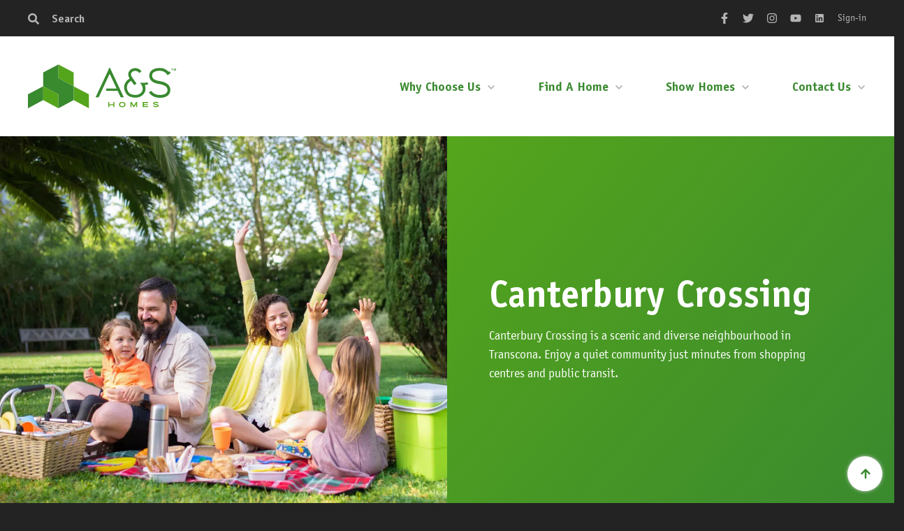

--- FILE ---
content_type: text/html; charset=UTF-8
request_url: https://ashomes.ca/communities/canterbury-crossing/
body_size: 10365
content:
<!DOCTYPE html>
<html lang="en-CA">
<!--[if IE 7]> <html class="ie"> <![endif]-->
<!--[if IE 8]> <html class="ie"> <![endif]-->
<!--[if IE 9]> <html class="ie"> <![endif]-->

<head>

	<title>Canterbury Crossing - Communities - A&amp;S Homes</title>

	<meta name='robots' content='index, follow, max-image-preview:large, max-snippet:-1, max-video-preview:-1' />

	<!-- This site is optimized with the Yoast SEO plugin v26.7 - https://yoast.com/wordpress/plugins/seo/ -->
	<link rel="canonical" href="https://ashomes.ca/communities/canterbury-crossing/" />
	<meta property="og:locale" content="en_US" />
	<meta property="og:type" content="article" />
	<meta property="og:title" content="Canterbury Crossing - Communities - A&amp;S Homes" />
	<meta property="og:description" content="Canterbury Crossing is a scenic and diverse neighbourhood in Transcona. Enjoy a quiet community just minutes from shopping centres and public transit." />
	<meta property="og:url" content="https://ashomes.ca/communities/canterbury-crossing/" />
	<meta property="og:site_name" content="A&amp;S Homes" />
	<meta property="article:publisher" content="https://www.facebook.com/AandSHomes" />
	<meta property="article:modified_time" content="2025-06-24T16:16:34+00:00" />
	<meta property="og:image" content="https://ashomes.ca/wp-content/uploads/2022/06/Family-in-park-Horizontal-1024x683.png" />
	<meta property="og:image:width" content="1024" />
	<meta property="og:image:height" content="683" />
	<meta property="og:image:type" content="image/png" />
	<meta name="twitter:card" content="summary_large_image" />
	<meta name="twitter:site" content="@AandSHomes" />
	<meta name="twitter:label1" content="Est. reading time" />
	<meta name="twitter:data1" content="1 minute" />
	<script type="application/ld+json" class="yoast-schema-graph">{"@context":"https://schema.org","@graph":[{"@type":"WebPage","@id":"https://ashomes.ca/communities/canterbury-crossing/","url":"https://ashomes.ca/communities/canterbury-crossing/","name":"Canterbury Crossing - Communities - A&amp;S Homes","isPartOf":{"@id":"https://ashomes.ca/#website"},"primaryImageOfPage":{"@id":"https://ashomes.ca/communities/canterbury-crossing/#primaryimage"},"image":{"@id":"https://ashomes.ca/communities/canterbury-crossing/#primaryimage"},"thumbnailUrl":"https://ashomes.ca/wp-content/uploads/2022/06/Family-in-park-Horizontal.png","datePublished":"2019-06-10T17:23:44+00:00","dateModified":"2025-06-24T16:16:34+00:00","breadcrumb":{"@id":"https://ashomes.ca/communities/canterbury-crossing/#breadcrumb"},"inLanguage":"en-CA","potentialAction":[{"@type":"ReadAction","target":["https://ashomes.ca/communities/canterbury-crossing/"]}]},{"@type":"ImageObject","inLanguage":"en-CA","@id":"https://ashomes.ca/communities/canterbury-crossing/#primaryimage","url":"https://ashomes.ca/wp-content/uploads/2022/06/Family-in-park-Horizontal.png","contentUrl":"https://ashomes.ca/wp-content/uploads/2022/06/Family-in-park-Horizontal.png","width":2304,"height":1536},{"@type":"BreadcrumbList","@id":"https://ashomes.ca/communities/canterbury-crossing/#breadcrumb","itemListElement":[{"@type":"ListItem","position":1,"name":"Home","item":"https://ashomes.ca/"},{"@type":"ListItem","position":2,"name":"Canterbury Crossing"}]},{"@type":"WebSite","@id":"https://ashomes.ca/#website","url":"https://ashomes.ca/","name":"A&amp;S Homes","description":"Winnipeg Home Builders","publisher":{"@id":"https://ashomes.ca/#organization"},"potentialAction":[{"@type":"SearchAction","target":{"@type":"EntryPoint","urlTemplate":"https://ashomes.ca/?s={search_term_string}"},"query-input":{"@type":"PropertyValueSpecification","valueRequired":true,"valueName":"search_term_string"}}],"inLanguage":"en-CA"},{"@type":"Organization","@id":"https://ashomes.ca/#organization","name":"A&S Homes","url":"https://ashomes.ca/","logo":{"@type":"ImageObject","inLanguage":"en-CA","@id":"https://ashomes.ca/#/schema/logo/image/","url":"https://ashomes.ca/wp-content/uploads/2017/06/ashomes-logo.png","contentUrl":"https://ashomes.ca/wp-content/uploads/2017/06/ashomes-logo.png","width":664,"height":210,"caption":"A&S Homes"},"image":{"@id":"https://ashomes.ca/#/schema/logo/image/"},"sameAs":["https://www.facebook.com/AandSHomes","https://x.com/AandSHomes","http://instagram.com/AandSHomes","https://www.youtube.com/channel/UCtUHz7LaS-svEwpuKDbIBvA"]}]}</script>
	<!-- / Yoast SEO plugin. -->


<link rel="alternate" title="oEmbed (JSON)" type="application/json+oembed" href="https://ashomes.ca/wp-json/oembed/1.0/embed?url=https%3A%2F%2Fashomes.ca%2Fcommunities%2Fcanterbury-crossing%2F" />
<link rel="alternate" title="oEmbed (XML)" type="text/xml+oembed" href="https://ashomes.ca/wp-json/oembed/1.0/embed?url=https%3A%2F%2Fashomes.ca%2Fcommunities%2Fcanterbury-crossing%2F&#038;format=xml" />
<style id='wp-img-auto-sizes-contain-inline-css' type='text/css'>
img:is([sizes=auto i],[sizes^="auto," i]){contain-intrinsic-size:3000px 1500px}
/*# sourceURL=wp-img-auto-sizes-contain-inline-css */
</style>

<style id='classic-theme-styles-inline-css' type='text/css'>
/*! This file is auto-generated */
.wp-block-button__link{color:#fff;background-color:#32373c;border-radius:9999px;box-shadow:none;text-decoration:none;padding:calc(.667em + 2px) calc(1.333em + 2px);font-size:1.125em}.wp-block-file__button{background:#32373c;color:#fff;text-decoration:none}
/*# sourceURL=/wp-includes/css/classic-themes.min.css */
</style>
<link rel='stylesheet' id='global-css' href='https://ashomes.ca/wp-content/themes/ashomes/assets/css/global.css?ver=1707844362' type='text/css' media='all' />
<script type="text/javascript" src="https://ashomes.ca/wp-content/themes/ashomes/assets/js-deps/jquery-3.5.1.min.js?ver=3.5.1" id="jquery-js"></script>
<script type="text/javascript" src="https://ashomes.ca/wp-content/plugins/sticky-menu-or-anything-on-scroll/assets/js/jq-sticky-anything.min.js?ver=2.1.1" id="stickyAnythingLib-js"></script>
<link rel="https://api.w.org/" href="https://ashomes.ca/wp-json/" /><!-- Google Tag Manager -->
<script>(function(w,d,s,l,i){w[l]=w[l]||[];w[l].push({'gtm.start':
new Date().getTime(),event:'gtm.js'});var f=d.getElementsByTagName(s)[0],
j=d.createElement(s),dl=l!='dataLayer'?'&l='+l:'';j.async=true;j.src=
'https://www.googletagmanager.com/gtm.js?id='+i+dl;f.parentNode.insertBefore(j,f);
})(window,document,'script','dataLayer','GTM-N75SCX');</script>
<!-- End Google Tag Manager -->		<style type="text/css" id="wp-custom-css">
			.videoWrapper {
	position: relative;
	padding-bottom: 56.25%; /* 16:9 */
	padding-top: 25px;
	height: 0;
}
.videoWrapper iframe {
	position: absolute;
	top: 0;
	left: 0;
	width: 100%;
	height: 100%;
}


.gfield_checkbox input {
    width: 10px !IMPORTANT;
    height: 10px !IMPORTANT;
}


.gform_wrapper form .gform_body .gfield .ginput_container_radio li input[type=radio] {
    width: 40px;

}

.gform_wrapper form .gform_body .gfield label {
    display: block;
    margin-bottom: 5px;
    padding-bottom: 8px;
}


.modal__wrapper-hubspot .hs-form-iframe { 		min-height: 60px;
}
		</style>
		
	<meta charset="UTF-8">
	<meta name="viewport" content="width=device-width, height=device-height, initial-scale=1.0">
	<meta http-equiv="X-UA-Compatible" content="IE=edge">

	<link rel="profile" href="https://gmpg.org/xfn/11">
	
	<meta name="google-site-verification" content="qq9TqVcX_w9V3oLTZCqeinosIQHNR30kEyDbbvYpq24" />

	<link rel="apple-touch-icon" sizes="180x180" href="https://ashomes.ca/wp-content/themes/ashomes/assets/img/favicon/apple-touch-icon.png">
	<link rel="icon" type="image/png" sizes="32x32" href="https://ashomes.ca/wp-content/themes/ashomes/assets/img/favicon/favicon-32x32.png">
	<link rel="icon" type="image/png" sizes="16x16" href="https://ashomes.ca/wp-content/themes/ashomes/assets/img/favicon/favicon-16x16.png">
	<link rel="manifest" href="https://ashomes.ca/wp-content/themes/ashomes/assets/img/favicon/manifest.json">
	<link rel="mask-icon" href="https://ashomes.ca/wp-content/themes/ashomes/assets/img/favicon/safari-pinned-tab.svg" color="#55a51c">
	<meta name="theme-color" content="#ffffff">

	<link rel="preload" href="https://ashomes.ca/wp-content/themes/ashomes/assets/fonts/OfficinaSans-Book.woff2" as="font" type="font/woff2" crossorigin>
	<link rel="preload" href="https://ashomes.ca/wp-content/themes/ashomes/assets/fonts/OfficinaSans-Bold.woff2" as="font" type="font/woff2" crossorigin>

	<!-- Google Tag Manager -->
	<noscript><iframe src="//www.googletagmanager.com/ns.html?id=GTM-N75SCX" height="0" width="0" style="display:none;visibility:hidden"></iframe></noscript>
	<script>
		(function(w, d, s, l, i) {
			w[l] = w[l] || [];
			w[l].push({
				'gtm.start': new Date().getTime(),
				event: 'gtm.js'
			});
			var f = d.getElementsByTagName(s)[0],
				j = d.createElement(s),
				dl = l != 'dataLayer' ? '&l=' + l : '';
			j.async = true;
			j.src =
				'//www.googletagmanager.com/gtm.js?id=' + i + dl;
			f.parentNode.insertBefore(j, f);
		})(window, document, 'script', 'dataLayer', 'GTM-N75SCX');
	</script>
	<!-- End Google Tag Manager -->

	<meta name="facebook-domain-verification" content="l8z8j38hpr6dt0mdnyxosf11plkv22" />

	<!-- Sharp Spring -->
	<script type="text/javascript">
		var _ss = _ss || [];
		_ss.push(['_setDomain', 'https://koi-IW3L7XF2.marketingautomation.services/net']);
		_ss.push(['_setAccount', 'KOI-U0E72Z8U']);
		_ss.push(['_trackPageView']);
		window._pa = window._pa || {};
		// _pa.orderId = "myOrderId"; // OPTIONAL: attach unique conversion identifier to conversions
		// _pa.revenue = "19.99"; // OPTIONAL: attach dynamic purchase values to conversions
		// _pa.productId = "myProductId"; // OPTIONAL: Include product ID for use with dynamic ads
		(function() {
			var ss = document.createElement('script');
			ss.type = 'text/javascript';
			ss.async = true;
			ss.src = ('https:' == document.location.protocol ? 'https://' : 'http://') + 'koi-IW3L7XF2.marketingautomation.services/client/ss.js?ver=2.4.0';
			var scr = document.getElementsByTagName('script')[0];
			scr.parentNode.insertBefore(ss, scr);
		})();
	</script>
	<script defer type="text/javascript" src="https://www.ratehub.ca/assets/js/widget-loader.js"></script>
	
<style>

#back-to-top{
  height:50px;
  width:50px;
  position:fixed;
  bottom:0;
  right:0;
  z-index:99;

  border-radius: 50%; 
  box-shadow: 0px 0px 5px #ccc;
  margin:17px;
  background:white;  
}

html{
  scroll-behavior:smooth;
}

#back-to-top {
    -webkit-transform: rotate(-90deg);
    -moz-transform: rotate(-90deg);
    -o-transform: rotate(-90deg);
    -ms-transform: rotate(-90deg);
    transform: rotate(-90deg);
}

</style>	


<script type= text/javascript>

$(document).ready(function (){
	$('.mobile-menu__toggle').on('click', function() {
		window.scrollTo(0, 0);
	});
});


$(window).scroll(function() {
	$('.fixed_top').css('opacity',0.85) ;
	
	var $height = $(window).scrollTop();
	
	if($height < 3300) {
		$('.slick-active .prize-slider__image').attr('style', 'opacity: 1 !important;');
	} else {
		$('.slick-active .prize-slider__image').attr('style', 'opacity: 0.3 !important;');
	}
});


</script>

					<!-- Start of HubSpot Embed Code --> <script type="text/javascript" id="hs-script-loader" async defer src="//js.hs-scripts.com/21246254.js"></script> <!-- End of HubSpot Embed Code -->
	
	
	
<style id='global-styles-inline-css' type='text/css'>
:root{--wp--preset--aspect-ratio--square: 1;--wp--preset--aspect-ratio--4-3: 4/3;--wp--preset--aspect-ratio--3-4: 3/4;--wp--preset--aspect-ratio--3-2: 3/2;--wp--preset--aspect-ratio--2-3: 2/3;--wp--preset--aspect-ratio--16-9: 16/9;--wp--preset--aspect-ratio--9-16: 9/16;--wp--preset--color--black: #000000;--wp--preset--color--cyan-bluish-gray: #abb8c3;--wp--preset--color--white: #ffffff;--wp--preset--color--pale-pink: #f78da7;--wp--preset--color--vivid-red: #cf2e2e;--wp--preset--color--luminous-vivid-orange: #ff6900;--wp--preset--color--luminous-vivid-amber: #fcb900;--wp--preset--color--light-green-cyan: #7bdcb5;--wp--preset--color--vivid-green-cyan: #00d084;--wp--preset--color--pale-cyan-blue: #8ed1fc;--wp--preset--color--vivid-cyan-blue: #0693e3;--wp--preset--color--vivid-purple: #9b51e0;--wp--preset--gradient--vivid-cyan-blue-to-vivid-purple: linear-gradient(135deg,rgb(6,147,227) 0%,rgb(155,81,224) 100%);--wp--preset--gradient--light-green-cyan-to-vivid-green-cyan: linear-gradient(135deg,rgb(122,220,180) 0%,rgb(0,208,130) 100%);--wp--preset--gradient--luminous-vivid-amber-to-luminous-vivid-orange: linear-gradient(135deg,rgb(252,185,0) 0%,rgb(255,105,0) 100%);--wp--preset--gradient--luminous-vivid-orange-to-vivid-red: linear-gradient(135deg,rgb(255,105,0) 0%,rgb(207,46,46) 100%);--wp--preset--gradient--very-light-gray-to-cyan-bluish-gray: linear-gradient(135deg,rgb(238,238,238) 0%,rgb(169,184,195) 100%);--wp--preset--gradient--cool-to-warm-spectrum: linear-gradient(135deg,rgb(74,234,220) 0%,rgb(151,120,209) 20%,rgb(207,42,186) 40%,rgb(238,44,130) 60%,rgb(251,105,98) 80%,rgb(254,248,76) 100%);--wp--preset--gradient--blush-light-purple: linear-gradient(135deg,rgb(255,206,236) 0%,rgb(152,150,240) 100%);--wp--preset--gradient--blush-bordeaux: linear-gradient(135deg,rgb(254,205,165) 0%,rgb(254,45,45) 50%,rgb(107,0,62) 100%);--wp--preset--gradient--luminous-dusk: linear-gradient(135deg,rgb(255,203,112) 0%,rgb(199,81,192) 50%,rgb(65,88,208) 100%);--wp--preset--gradient--pale-ocean: linear-gradient(135deg,rgb(255,245,203) 0%,rgb(182,227,212) 50%,rgb(51,167,181) 100%);--wp--preset--gradient--electric-grass: linear-gradient(135deg,rgb(202,248,128) 0%,rgb(113,206,126) 100%);--wp--preset--gradient--midnight: linear-gradient(135deg,rgb(2,3,129) 0%,rgb(40,116,252) 100%);--wp--preset--font-size--small: 13px;--wp--preset--font-size--medium: 20px;--wp--preset--font-size--large: 36px;--wp--preset--font-size--x-large: 42px;--wp--preset--spacing--20: 0.44rem;--wp--preset--spacing--30: 0.67rem;--wp--preset--spacing--40: 1rem;--wp--preset--spacing--50: 1.5rem;--wp--preset--spacing--60: 2.25rem;--wp--preset--spacing--70: 3.38rem;--wp--preset--spacing--80: 5.06rem;--wp--preset--shadow--natural: 6px 6px 9px rgba(0, 0, 0, 0.2);--wp--preset--shadow--deep: 12px 12px 50px rgba(0, 0, 0, 0.4);--wp--preset--shadow--sharp: 6px 6px 0px rgba(0, 0, 0, 0.2);--wp--preset--shadow--outlined: 6px 6px 0px -3px rgb(255, 255, 255), 6px 6px rgb(0, 0, 0);--wp--preset--shadow--crisp: 6px 6px 0px rgb(0, 0, 0);}:where(.is-layout-flex){gap: 0.5em;}:where(.is-layout-grid){gap: 0.5em;}body .is-layout-flex{display: flex;}.is-layout-flex{flex-wrap: wrap;align-items: center;}.is-layout-flex > :is(*, div){margin: 0;}body .is-layout-grid{display: grid;}.is-layout-grid > :is(*, div){margin: 0;}:where(.wp-block-columns.is-layout-flex){gap: 2em;}:where(.wp-block-columns.is-layout-grid){gap: 2em;}:where(.wp-block-post-template.is-layout-flex){gap: 1.25em;}:where(.wp-block-post-template.is-layout-grid){gap: 1.25em;}.has-black-color{color: var(--wp--preset--color--black) !important;}.has-cyan-bluish-gray-color{color: var(--wp--preset--color--cyan-bluish-gray) !important;}.has-white-color{color: var(--wp--preset--color--white) !important;}.has-pale-pink-color{color: var(--wp--preset--color--pale-pink) !important;}.has-vivid-red-color{color: var(--wp--preset--color--vivid-red) !important;}.has-luminous-vivid-orange-color{color: var(--wp--preset--color--luminous-vivid-orange) !important;}.has-luminous-vivid-amber-color{color: var(--wp--preset--color--luminous-vivid-amber) !important;}.has-light-green-cyan-color{color: var(--wp--preset--color--light-green-cyan) !important;}.has-vivid-green-cyan-color{color: var(--wp--preset--color--vivid-green-cyan) !important;}.has-pale-cyan-blue-color{color: var(--wp--preset--color--pale-cyan-blue) !important;}.has-vivid-cyan-blue-color{color: var(--wp--preset--color--vivid-cyan-blue) !important;}.has-vivid-purple-color{color: var(--wp--preset--color--vivid-purple) !important;}.has-black-background-color{background-color: var(--wp--preset--color--black) !important;}.has-cyan-bluish-gray-background-color{background-color: var(--wp--preset--color--cyan-bluish-gray) !important;}.has-white-background-color{background-color: var(--wp--preset--color--white) !important;}.has-pale-pink-background-color{background-color: var(--wp--preset--color--pale-pink) !important;}.has-vivid-red-background-color{background-color: var(--wp--preset--color--vivid-red) !important;}.has-luminous-vivid-orange-background-color{background-color: var(--wp--preset--color--luminous-vivid-orange) !important;}.has-luminous-vivid-amber-background-color{background-color: var(--wp--preset--color--luminous-vivid-amber) !important;}.has-light-green-cyan-background-color{background-color: var(--wp--preset--color--light-green-cyan) !important;}.has-vivid-green-cyan-background-color{background-color: var(--wp--preset--color--vivid-green-cyan) !important;}.has-pale-cyan-blue-background-color{background-color: var(--wp--preset--color--pale-cyan-blue) !important;}.has-vivid-cyan-blue-background-color{background-color: var(--wp--preset--color--vivid-cyan-blue) !important;}.has-vivid-purple-background-color{background-color: var(--wp--preset--color--vivid-purple) !important;}.has-black-border-color{border-color: var(--wp--preset--color--black) !important;}.has-cyan-bluish-gray-border-color{border-color: var(--wp--preset--color--cyan-bluish-gray) !important;}.has-white-border-color{border-color: var(--wp--preset--color--white) !important;}.has-pale-pink-border-color{border-color: var(--wp--preset--color--pale-pink) !important;}.has-vivid-red-border-color{border-color: var(--wp--preset--color--vivid-red) !important;}.has-luminous-vivid-orange-border-color{border-color: var(--wp--preset--color--luminous-vivid-orange) !important;}.has-luminous-vivid-amber-border-color{border-color: var(--wp--preset--color--luminous-vivid-amber) !important;}.has-light-green-cyan-border-color{border-color: var(--wp--preset--color--light-green-cyan) !important;}.has-vivid-green-cyan-border-color{border-color: var(--wp--preset--color--vivid-green-cyan) !important;}.has-pale-cyan-blue-border-color{border-color: var(--wp--preset--color--pale-cyan-blue) !important;}.has-vivid-cyan-blue-border-color{border-color: var(--wp--preset--color--vivid-cyan-blue) !important;}.has-vivid-purple-border-color{border-color: var(--wp--preset--color--vivid-purple) !important;}.has-vivid-cyan-blue-to-vivid-purple-gradient-background{background: var(--wp--preset--gradient--vivid-cyan-blue-to-vivid-purple) !important;}.has-light-green-cyan-to-vivid-green-cyan-gradient-background{background: var(--wp--preset--gradient--light-green-cyan-to-vivid-green-cyan) !important;}.has-luminous-vivid-amber-to-luminous-vivid-orange-gradient-background{background: var(--wp--preset--gradient--luminous-vivid-amber-to-luminous-vivid-orange) !important;}.has-luminous-vivid-orange-to-vivid-red-gradient-background{background: var(--wp--preset--gradient--luminous-vivid-orange-to-vivid-red) !important;}.has-very-light-gray-to-cyan-bluish-gray-gradient-background{background: var(--wp--preset--gradient--very-light-gray-to-cyan-bluish-gray) !important;}.has-cool-to-warm-spectrum-gradient-background{background: var(--wp--preset--gradient--cool-to-warm-spectrum) !important;}.has-blush-light-purple-gradient-background{background: var(--wp--preset--gradient--blush-light-purple) !important;}.has-blush-bordeaux-gradient-background{background: var(--wp--preset--gradient--blush-bordeaux) !important;}.has-luminous-dusk-gradient-background{background: var(--wp--preset--gradient--luminous-dusk) !important;}.has-pale-ocean-gradient-background{background: var(--wp--preset--gradient--pale-ocean) !important;}.has-electric-grass-gradient-background{background: var(--wp--preset--gradient--electric-grass) !important;}.has-midnight-gradient-background{background: var(--wp--preset--gradient--midnight) !important;}.has-small-font-size{font-size: var(--wp--preset--font-size--small) !important;}.has-medium-font-size{font-size: var(--wp--preset--font-size--medium) !important;}.has-large-font-size{font-size: var(--wp--preset--font-size--large) !important;}.has-x-large-font-size{font-size: var(--wp--preset--font-size--x-large) !important;}
/*# sourceURL=global-styles-inline-css */
</style>
</head>

<body class="wp-singular communities-template-default single single-communities postid-5468 wp-theme-ashomes">

<div id="scroll-here"></div>
<a id="back-to-top" href="#scroll-here" class="listing__next" style="padding:18px">
<img src="https://ashomes.ca/wp-content/themes/ashomes/assets/img/icon/arrow-right-green.svg" class="listing__next-icon" style="width: 14px; height:16px;" />
</a>

	
	<div id="app">

		
		
			<div class="top-bar" id="top">
				<div class="top-bar__row">
					<div class="top-bar__column top-bar__column--left">
						<form action="https://ashomes.ca/" method="get" class="search-form js-search-form">
	<img src="https://ashomes.ca/wp-content/themes/ashomes/assets/img/icon/search.svg" class="search-form__icon" alt="Search" width="16" height="16">
    <label for="search" class="search-form__label">Search</label>
    <input type="text" name="s" value="" id="search" class="search-form__input" />
</form>					</div>

					<div class="top-bar__column top-bar__column--right">
							<nav class="social-menu">
		<ul class="social-menu__list">
							<li class="social-menu__item">
					<a href="https://www.facebook.com/AandSHomes" target="_blank" rel="noreferrer" class="social-menu__link">
						<img src="https://ashomes.ca/wp-content/themes/ashomes/assets/img/icon/social-facebook-grey.svg" class="social-menu__icon" alt="Facebook" width="16" height="16">
						<span class="social-menu__text">Facebook</span>
					</a>
				</li>
							<li class="social-menu__item">
					<a href="https://twitter.com/AandSHomes" target="_blank" rel="noreferrer" class="social-menu__link">
						<img src="https://ashomes.ca/wp-content/themes/ashomes/assets/img/icon/social-twitter-grey.svg" class="social-menu__icon" alt="Twitter" width="16" height="16">
						<span class="social-menu__text">Twitter</span>
					</a>
				</li>
							<li class="social-menu__item">
					<a href="https://instagram.com/AandSHomes" target="_blank" rel="noreferrer" class="social-menu__link">
						<img src="https://ashomes.ca/wp-content/themes/ashomes/assets/img/icon/social-instagram-grey.svg" class="social-menu__icon" alt="Instagram" width="16" height="16">
						<span class="social-menu__text">Instagram</span>
					</a>
				</li>
							<li class="social-menu__item">
					<a href="https://www.youtube.com/channel/UCtUHz7LaS-svEwpuKDbIBvA" target="_blank" rel="noreferrer" class="social-menu__link">
						<img src="https://ashomes.ca/wp-content/themes/ashomes/assets/img/icon/social-youtube-grey.svg" class="social-menu__icon" alt="YouTube" width="16" height="16">
						<span class="social-menu__text">YouTube</span>
					</a>
				</li>
							<li class="social-menu__item">
					<a href="https://www.linkedin.com/company/a-&-s-homes" target="_blank" rel="noreferrer" class="social-menu__link">
						<img src="https://ashomes.ca/wp-content/themes/ashomes/assets/img/icon/social-linkedin-grey.svg" class="social-menu__icon" alt="LinkedIn" width="16" height="16">
						<span class="social-menu__text">LinkedIn</span>
					</a>
				</li>
						<li class="social-menu__item">
				<a href="https://portal.ashomes.ca/login" target="_blank" rel="noreferrer" class="social-menu__link" style="font-size: 14px;">
					Sign-in
				</a>
			</li>
		</ul>
	</nav>
					</div>
				</div>
			</div>

			<div class="fixed_top">
			
			<header class="header">
				<div class="header__row">
											<a href="https://ashomes.ca" class="header__logo-link" title="A&S Homes">
							<img src="https://ashomes.ca/wp-content/themes/ashomes/assets/img/logo/ashomes.svg" class="header__logo-image" alt="A&S Homes - Winnipeg Home Builders" width="212" height="63">
						</a>
										<nav class="header-menu"><ul class="header-menu__list"><li class="header-menu__item  header-menu__item--parent"><a href="https://ashomes.ca/about-us/?swcfpc=1" class="header-menu__link">Why Choose Us</a>
	<ul class="header-menu__sub-list">
    <li class="header-menu__sub-item"><a href="https://ashomes.ca/about-us/" class="header-menu__sub-link">About Us</a></li>
    <li class="header-menu__sub-item"><a href="https://ashomes.ca/as-kids-activity-book/" class="header-menu__sub-link">A&#038;S Kid’s Activity Book</a></li>
    <li class="header-menu__sub-item"><a href="https://ashomes.ca/blog/" class="header-menu__sub-link">Blog</a></li>
    <li class="header-menu__sub-item"><a href="https://ashomes.ca/design-centre/" class="header-menu__sub-link">Design Centre</a></li>
    <li class="header-menu__sub-item"><a href="https://ashomes.ca/green-bow-approved-checklist/" class="header-menu__sub-link">Green Bow™ Approved</a></li>
    <li class="header-menu__sub-item"><a href="https://ashomes.ca/eco-friendly-materials/" class="header-menu__sub-link">Eco-Friendly Materials</a></li>
</ul>
</li>
<li class="header-menu__item  header-menu__item--parent"><a href="https://ashomes.ca/find-a-home/" class="header-menu__link">Find A Home</a>
	<ul class="header-menu__sub-list">
    <li class="header-menu__sub-item"><a href="https://ashomes.ca/houses/" class="header-menu__sub-link">Houses</a></li>
    <li class="header-menu__sub-item"><a href="https://ashomes.ca/winnipeg-luxury-apartment-rentals/" class="header-menu__sub-link">Rentals</a></li>
    <li class="header-menu__sub-item"><a href="https://ashomes.ca/winnipeg-luxury-condos/" class="header-menu__sub-link">Condos</a></li>
    <li class="header-menu__sub-item"><a href="https://ashomes.ca/attachedhomes/" class="header-menu__sub-link">Attached Homes</a></li>
    <li class="header-menu__sub-item"><a href="https://ashomes.ca/quick-possession/" class="header-menu__sub-link">Quick Possession</a></li>
    <li class="header-menu__sub-item"><a href="https://ashomes.ca/communities/" class="header-menu__sub-link">Communities</a></li>
    <li class="header-menu__sub-item"><a href="https://ashomes.ca/map/" class="header-menu__sub-link">Map</a></li>
</ul>
</li>
<li class="header-menu__item  header-menu__item--parent"><a href="https://ashomes.ca/showhomes/?swcfpc=1" class="header-menu__link">Show Homes</a>
	<ul class="header-menu__sub-list">
    <li class="header-menu__sub-item"><a href="https://ashomes.ca/poh/" class="header-menu__sub-link">2025 Fall Parade of Homes</a></li>
    <li class="header-menu__sub-item"><a target="_blank" rel="noreferrer" href="https://virtual.ashomes.ca" class="header-menu__sub-link">Virtual Show Homes</a></li>
</ul>
</li>
<li class="header-menu__item  header-menu__item--parent"><a href="https://ashomes.ca/contact-us/" class="header-menu__link">Contact Us</a>
	<ul class="header-menu__sub-list">
    <li class="header-menu__sub-item"><a href="https://ashomes.ca/find-an-agent/" class="header-menu__sub-link">Meet Our Specialists</a></li>
    <li class="header-menu__sub-item"><a href="https://ashomes.ca/career-opportunities/" class="header-menu__sub-link">Career Opportunities</a></li>
    <li class="header-menu__sub-item"><a target="_blank" rel="noreferrer" href="https://portal.ashomes.ca/" class="header-menu__sub-link">Customer Portal</a></li>
</ul>
</li>
</ul></nav><a href="#" class="mobile-menu__toggle js-mobile-menu-toggle" data-menu="main"><i class="mobile-menu__icon"></i><span class="mobile-menu__text">Menu</span></a>				</div>
				
				

				
				
			</header>
			
			</div>	

			<nav class="mobile-menu"><ul class="mobile-menu__list"><li class="mobile-menu__item"><a href="https://ashomes.ca/find-a-home/" class="mobile-menu__link">Find A Home</a></li>
<li class="mobile-menu__item"><a href="https://ashomes.ca/showhomes/" class="mobile-menu__link">Show Homes</a></li>
<li class="mobile-menu__item"><a href="https://ashomes.ca/poh/" class="mobile-menu__link">2025 Fall Parade of Homes</a></li>
<li class="mobile-menu__item"><a href="https://ashomes.ca/houses/" class="mobile-menu__link">Houses</a></li>
<li class="mobile-menu__item"><a href="https://ashomes.ca/winnipeg-luxury-apartment-rentals/" class="mobile-menu__link">Rentals</a></li>
<li class="mobile-menu__item"><a href="https://ashomes.ca/winnipeg-luxury-condos/" class="mobile-menu__link">Condos</a></li>
<li class="mobile-menu__item"><a href="https://ashomes.ca/attachedhomes/" class="mobile-menu__link">Attached Homes</a></li>
<li class="mobile-menu__item"><a href="https://ashomes.ca/quick-possession/" class="mobile-menu__link">Quick Possession</a></li>
<li class="mobile-menu__item"><a href="https://ashomes.ca/communities/" class="mobile-menu__link">Communities</a></li>
<li class="mobile-menu__item"><a href="https://ashomes.ca/map/" class="mobile-menu__link">Map</a></li>
<li class="mobile-menu__item"><a target="_blank" rel="noreferrer" href="https://virtual.ashomes.ca/" class="mobile-menu__link">Virtual Show Homes</a></li>
<li class="mobile-menu__item"><a href="https://ashomes.ca/about-us/" class="mobile-menu__link">About A&#038;S</a></li>
<li class="mobile-menu__item"><a href="https://ashomes.ca/?page_id=1983" class="mobile-menu__link">Awards</a></li>
<li class="mobile-menu__item"><a href="https://ashomes.ca/blog/" class="mobile-menu__link">Blog</a></li>
<li class="mobile-menu__item"><a href="https://ashomes.ca/green-bow-approved-checklist/" class="mobile-menu__link">Green Bow™ Approved</a></li>
<li class="mobile-menu__item"><a href="https://ashomes.ca/eco-friendly-materials/" class="mobile-menu__link">Eco-Friendly Materials</a></li>
<li class="mobile-menu__item"><a href="https://ashomes.ca/design-centre/" class="mobile-menu__link">Design Centre</a></li>
<li class="mobile-menu__item"><a href="https://ashomes.ca/career-opportunities/" class="mobile-menu__link">Career Opportunities</a></li>
<li class="mobile-menu__item"><a href="https://ashomes.ca/contact-us/" class="mobile-menu__link">Contact Us</a></li>
</ul></nav>
		
	
		<section class="hero-new">
			<div class="hero-new__background-wrapper">
				<div class="hero-new__background" style="background-image: url(https://ashomes.ca/wp-content/uploads/2022/06/Family-in-park-Horizontal-1200x900.png);"></div>
							</div>
			<div class="hero-new__block">
				<div class="hero-new__content">
					<h1 class="hero-new__heading">Canterbury Crossing</h1>
					<div class="hero-new__wysiwyg">
						<p>Canterbury Crossing is a scenic and diverse neighbourhood in Transcona. Enjoy a quiet community just minutes from shopping centres and public transit.</p>
					</div>
				</div>
			</div>
		</section>

		
		
		<main class="generic">
			<div class="generic__row">
				<div class="generic__column--left">
					<div class="generic__block--white">
						<div class="generic__content--half">
							<div class="generic__wysiwyg">
								<p>Canterbury Crossing is a family-friendly community in Transcona. The design of Canterbury Crossing emphasizes quality living, connectivity, parks, and street aesthetics. This diverse community features a wide variety of housing types and green spaces. Shopping centres, public transit routes, and adjoining neighbourhoods are just minutes away.</p>
							</div>

							
							
															<h3 class="single__heading">Quick Possessions</h3>

								<ul class="single__list">
																			<li class="single__list-item">
											<h4 class="single__subheading--small"><a href="https://ashomes.ca/homes-for-sale-winnipeg/canterbury-crossing/352-desrosiers-drive/indra-iii-2/">The Indra III</a></h4>
											352 Desrosiers Drive										</li>
																		</ul>

														
															<h3 class="single__heading">Schools</h3>
								<ul class="single__list">

																			<li class="single__list-item">
											
											<h4 class="single__subheading--small"></h4>

																							<ul class="single__sub-list">
																											<li class="single__sub-list-item">
															Harold Hatcher														</li>
																											<li class="single__sub-list-item">
															École Centrale														</li>
																											<li class="single__sub-list-item">
															École Margaret-Underhill														</li>
																											<li class="single__sub-list-item">
															Arthur Day High School														</li>
																											<li class="single__sub-list-item">
															Murdoch MacKay Collegiate														</li>
																									</ul>
																					</li>
																	</ul>
														
															<h3 class="single__heading">Shopping Units</h3>
								<ul class="single__list">
									
										<li class="single__list-item">
											Safeway										</li>

									
										<li class="single__list-item">
											Costco										</li>

									
										<li class="single__list-item">
											Walmart										</li>

									
										<li class="single__list-item">
											Kildonan Place Mall 										</li>

																	</ul>
														
														
															<h3 class="single__heading">Trails & Parks</h3>
								<ul class="single__list">
																			<li class="single__list-item">
											Arts Action Park										</li>
																			<li class="single__list-item">
											Oxford Heights Community Centre										</li>
																			<li class="single__list-item">
											Kinsmen Legacy Park										</li>
																			<li class="single__list-item">
											Harold Hatcher Park										</li>
																			<li class="single__list-item">
											George Olive Nature Park										</li>
																			<li class="single__list-item">
											Transcona Optimists Park and Recreation Centre  										</li>
																			<li class="single__list-item">
											Transcona Aquatic Park										</li>
																			<li class="single__list-item">
											Transcona East End Community Centre										</li>
																	</ul>
													</div>
					</div>
				</div>

				<div class="generic__column--right">
					<div class="generic__block--black">
						<div class="generic__content--half">
							<div class="single__feature">

							
								<h3 class="single__subheading--feature">Specialist:</h3>

																		
																				<a href="#agent-jennifer-kalupar-6969f484b16f5" class="single__button--green js-modal-trigger">Contact Jennifer Kalupar</a>
										
										<!-- Hubspot Modal Form -->
										<div class="modal modal--hidden js-modal" data-modal="agent-jennifer-kalupar-6969f484b16f5">
											<div class="modal__wrapper modal__wrapper-hubspot" style="width: 100%;">
												<a href="#" class="modal__close js-modal-close">Close <img src="https://ashomes.ca/wp-content/themes/ashomes/assets/img/icon/close-basic.svg" alt="Close" class="modal__close-icon"></a>
												<div class="modal__content js-modal-content">
													<script charset="utf-8" type="text/javascript" src="//js.hsforms.net/forms/v2.js"></script>
<script>
  hbspt.forms.create({
    region: "na1",
    portalId: "21246254",
    formId: "4bdd738b-732a-425c-ae2c-2ce40b5ceb84"
  });
</script>												</div>
											</div>
											<div class="modal__overlay js-modal-close"></div>
										</div>
																				
								
							</div>
						</div>
					</div>

					<div class="generic__block--shadow">
						<div class="generic__content--half">
							<nav class="single__nav">
								<ul class="single__nav-list">

									
										<li class="single__nav-item">
											<a href="https://www.google.com/maps/place/49%C2%B053'24.1%22N+96%C2%B057'49.2%22W/@49.8947874,-97.0377214,7380m/data=!3m1!1e3!4m20!1m13!4m12!1m3!2m2!1d-96.9633865!2d49.890415!1m6!1m2!1s0x52ea7be73346f249:0xb308b8786f0a1292!2sCanterbury+Park,+Winnipeg,+MB!2m2!1d-96.9676838!2d49.8995379!3e1!3m5!1s0x0:0x0!7e2!8m2!3d49.8900259!4d-96.9636584" target="_blank" rel="noreferrer" class="single__nav-link">View Location  <img src="https://ashomes.ca/wp-content/themes/ashomes/assets/img/icon/location.svg" class="single__nav-icon" alt="Map"></a>
										</li>

									
									
										<li class="single__nav-item">
											<a href="https://ashomes.ca/wp-content/uploads/2022/06/Canterbury-Map.png" target="_blank" class="single__nav-link">View Lot Plan <img src="https://ashomes.ca/wp-content/themes/ashomes/assets/img/icon/floorplans.svg" class="single__nav-icon" alt="Lot Plan"></a>
										</li>

									
									<li class="single__nav-item">
										<a href="javascript:window.print()" class="single__nav-link">Print Page <img src="https://ashomes.ca/wp-content/themes/ashomes/assets/img/icon/print.svg" class="single__nav-icon" alt="Print"></a>
									</li>

									<li class="single__nav-item">
										<a href="#share" class="single__nav-link js-modal-trigger">Share Page <img src="https://ashomes.ca/wp-content/themes/ashomes/assets/img/icon/share.svg" class="single__nav-icon" alt="Share"></a>
									</li>

									<li class="single__nav-item">
										<a href="https://ashomes.ca/communities" class="single__nav-link">Back To All Communities <img src="https://ashomes.ca/wp-content/themes/ashomes/assets/img/icon/back.svg" class="single__nav-icon" alt="Back"></a>
									</li>

								</ul>
							</nav>
						</div>
					</div>
				</div>
			</div>
		</main>

	
	<div class="modal modal--hidden js-modal" data-modal="share">
	<div class="modal__wrapper">
		<a href="#" class="modal__close js-modal-close">Close <img src="https://ashomes.ca/wp-content/themes/ashomes/assets/img/icon/close-basic.svg" alt="Close" class="modal__close-icon" width="9" height="9"></a>
		<div class="modal__content js-modal-content">
			<h1 class="modal__subheading">Share this page:</h1>
			<div class="js-social"></div>
		</div>
	</div>
	<div class="modal__overlay js-modal-close"></div>
</div>
		
						<section class="pre-footer">
					<div class="pre-footer__row">
						<div class="pre-footer__wysiwyg">
							<h2>Call <a href="tel:204-256-0863">204-256-0863</a> for general inquiries</h2>
<p>To arrange a Show Home appointment, call <a href="tel:204-477-4700">204-477-4700</a></p>
						</div>
					</div>
				</section>
			
			<footer class="footer vl-test">
									<div class="footer__row">
			            <nav class="footer-menu"><ul class="footer-menu__list"><li class="footer-menu__item  footer-menu__item--parent"><a href="https://ashomes.ca/about-us/?swcfpc=1" class="footer-menu__link">Why Choose Us</a>
	<ul class="footer-menu__sub-list">
    <li class="footer-menu__sub-item"><a href="https://ashomes.ca/about-us/" class="footer-menu__sub-link">About Us</a></li>
    <li class="footer-menu__sub-item"><a href="https://ashomes.ca/as-kids-activity-book/" class="footer-menu__sub-link">A&#038;S Kid’s Activity Book</a></li>
    <li class="footer-menu__sub-item"><a href="https://ashomes.ca/design-centre/" class="footer-menu__sub-link">Design Centre</a></li>
    <li class="footer-menu__sub-item"><a href="https://ashomes.ca/green-bow-approved-checklist/" class="footer-menu__sub-link">Green Bow™ Approved</a></li>
    <li class="footer-menu__sub-item"><a href="https://ashomes.ca/eco-friendly-materials/" class="footer-menu__sub-link">Eco-Friendly Materials</a></li>
</ul>
</li>
<li class="footer-menu__item  footer-menu__item--parent"><a href="https://ashomes.ca/find-a-home/" class="footer-menu__link">Find A Home</a>
	<ul class="footer-menu__sub-list">
    <li class="footer-menu__sub-item"><a href="https://ashomes.ca/attachedhomes/" class="footer-menu__sub-link">Attached Homes</a></li>
    <li class="footer-menu__sub-item"><a href="https://ashomes.ca/winnipeg-luxury-condos/" class="footer-menu__sub-link">Condos</a></li>
    <li class="footer-menu__sub-item"><a href="https://ashomes.ca/communities/" class="footer-menu__sub-link">Communities</a></li>
    <li class="footer-menu__sub-item"><a href="https://ashomes.ca/houses/" class="footer-menu__sub-link">Houses</a></li>
    <li class="footer-menu__sub-item"><a href="https://ashomes.ca/map/" class="footer-menu__sub-link">Map</a></li>
    <li class="footer-menu__sub-item"><a href="https://ashomes.ca/quick-possession/" class="footer-menu__sub-link">Quick Possession</a></li>
    <li class="footer-menu__sub-item"><a href="https://ashomes.ca/winnipeg-luxury-apartment-rentals/" class="footer-menu__sub-link">Rentals</a></li>
</ul>
</li>
<li class="footer-menu__item  footer-menu__item--parent"><a href="https://ashomes.ca/showhomes/?swcfpc=1" class="footer-menu__link">Show Homes</a>
	<ul class="footer-menu__sub-list">
    <li class="footer-menu__sub-item"><a href="https://ashomes.ca/poh/" class="footer-menu__sub-link">2025 Fall Parade of Homes</a></li>
    <li class="footer-menu__sub-item"><a href="https://virtual.ashomes.ca" class="footer-menu__sub-link">Virtual Show Homes</a></li>
</ul>
</li>
<li class="footer-menu__item  footer-menu__item--parent"><a href="https://ashomes.ca/blog/" class="footer-menu__link">Blog</a>
	<ul class="footer-menu__sub-list">
    <li class="footer-menu__sub-item"><a href="https://ashomes.ca/category/as-family/" class="footer-menu__sub-link">A&amp;S Family</a></li>
    <li class="footer-menu__sub-item"><a href="https://ashomes.ca/?page_id=11258" class="footer-menu__sub-link">VIP Rewards</a></li>
    <li class="footer-menu__sub-item"><a href="https://ashomes.ca/parade-of-homes/" class="footer-menu__sub-link">Parade of Homes</a></li>
    <li class="footer-menu__sub-item"><a href="https://ashomes.ca/maintenance/" class="footer-menu__sub-link">Maintenance Tips</a></li>
    <li class="footer-menu__sub-item"><a href="https://ashomes.ca/real-estate-tips/" class="footer-menu__sub-link">Real Estate Tips</a></li>
    <li class="footer-menu__sub-item"><a href="https://ashomes.ca/home-design/" class="footer-menu__sub-link">Home Design</a></li>
    <li class="footer-menu__sub-item"><a href="https://ashomes.ca/recipes/" class="footer-menu__sub-link">Recipes</a></li>
    <li class="footer-menu__sub-item"><a href="https://ashomes.ca/events/" class="footer-menu__sub-link">Events</a></li>
</ul>
</li>
<li class="footer-menu__item  footer-menu__item--parent"><a href="https://ashomes.ca/contact-us/" class="footer-menu__link">Contact A&#038;S</a>
	<ul class="footer-menu__sub-list">
    <li class="footer-menu__sub-item"><a href="https://ashomes.ca/find-an-agent/" class="footer-menu__sub-link">Meet Our Specialists</a></li>
    <li class="footer-menu__sub-item"><a href="https://ashomes.ca/career-opportunities/" class="footer-menu__sub-link">Career Opportunities</a></li>
    <li class="footer-menu__sub-item"><a target="_blank" rel="noreferrer" href="https://portal.ashomes.ca/login" class="footer-menu__sub-link">Customer Portal</a></li>
</ul>
</li>
</ul></nav>					</div>
					
<div class="footer__row" itemscope itemtype="http://schema.org/LocalBusiness">
	<a href="https://ashomes.ca" class="footer__logo-link" title="A&S Homes - Winnipeg Home Builders">
        <img itemprop="image" src="https://ashomes.ca/wp-content/themes/ashomes/assets/img/logo/ashomes-ko.svg" class="footer__logo-image" alt="A&S Homes" width="170" height="50">
	</a>
	<div class="footer__content">
		<div class="footer__column">
			<p class="footer__paragraph">
				<strong><span itemprop="name">A&amp;S Homes</span></strong><br>
				<span itemprop="address" itemscope itemtype="http://schema.org/PostalAddress">
										<span itemprop="streetAddress">300-900 Lorimer Blvd.</span><br>
					 

										<span itemprop="addressLocality">Winnipeg</span>
					
										<span itemprop="addressRegion">MB</span>
					
										<span itemprop="postalCode">R3P 2V4</span>
									</span>
			</p>
				<nav class="social-menu">
		<ul class="social-menu__list">
							<li class="social-menu__item">
					<a href="https://www.facebook.com/AandSHomes" target="_blank" rel="noreferrer" class="social-menu__link">
						<img src="https://ashomes.ca/wp-content/themes/ashomes/assets/img/icon/social-facebook-grey.svg" class="social-menu__icon" alt="Facebook" width="16" height="16">
						<span class="social-menu__text">Facebook</span>
					</a>
				</li>
							<li class="social-menu__item">
					<a href="https://twitter.com/AandSHomes" target="_blank" rel="noreferrer" class="social-menu__link">
						<img src="https://ashomes.ca/wp-content/themes/ashomes/assets/img/icon/social-twitter-grey.svg" class="social-menu__icon" alt="Twitter" width="16" height="16">
						<span class="social-menu__text">Twitter</span>
					</a>
				</li>
							<li class="social-menu__item">
					<a href="https://instagram.com/AandSHomes" target="_blank" rel="noreferrer" class="social-menu__link">
						<img src="https://ashomes.ca/wp-content/themes/ashomes/assets/img/icon/social-instagram-grey.svg" class="social-menu__icon" alt="Instagram" width="16" height="16">
						<span class="social-menu__text">Instagram</span>
					</a>
				</li>
							<li class="social-menu__item">
					<a href="https://www.youtube.com/channel/UCtUHz7LaS-svEwpuKDbIBvA" target="_blank" rel="noreferrer" class="social-menu__link">
						<img src="https://ashomes.ca/wp-content/themes/ashomes/assets/img/icon/social-youtube-grey.svg" class="social-menu__icon" alt="YouTube" width="16" height="16">
						<span class="social-menu__text">YouTube</span>
					</a>
				</li>
							<li class="social-menu__item">
					<a href="https://www.linkedin.com/company/a-&-s-homes" target="_blank" rel="noreferrer" class="social-menu__link">
						<img src="https://ashomes.ca/wp-content/themes/ashomes/assets/img/icon/social-linkedin-grey.svg" class="social-menu__icon" alt="LinkedIn" width="16" height="16">
						<span class="social-menu__text">LinkedIn</span>
					</a>
				</li>
						<li class="social-menu__item">
				<a href="https://portal.ashomes.ca/login" target="_blank" rel="noreferrer" class="social-menu__link" style="font-size: 14px;">
					Sign-in
				</a>
			</li>
		</ul>
	</nav>
		</div>
		<div class="footer__column">
			<p class="footer__paragraph">
									Phone: <a href="tel:204-256-0863"  class="footer__link"><span itemprop="telephone">204-256-0863</span></a><br>
								
									Fax: <a href="fax:204-257-5561" class="footer__link"><span itemprop="faxNumber">204-257-5561</span></a><br>
								
									Email: <a href="/cdn-cgi/l/email-protection#9cf5f2faf3dcfdeff4f3f1f9efb2f1feb2fffd" class="footer__link"><span itemprop="email"><span class="__cf_email__" data-cfemail="e58c8b838aa584968d8a888096cb8887cb8684">[email&#160;protected]</span></span></a>
							</p>
		</div>
		<div class="footer__column">
			<a href="#top" class="footer__link footer__link--top js-smooth-scroll">Back to top</a>
            <nav class="secondary-footer-menu"><ul class="secondary-footer-menu__list"><li class="secondary-footer-menu__item"><a href="https://ashomes.ca/terms/" class="secondary-footer-menu__link">Terms</a></li>
<li class="secondary-footer-menu__item"><a href="https://ashomes.ca/privacy-policy/" class="secondary-footer-menu__link">Privacy Policy</a></li>
<li class="secondary-footer-menu__item"><a href="https://ashomes.ca/?page_id=3428" class="secondary-footer-menu__link">Rules &#038; Regulations</a></li>
<li class="secondary-footer-menu__item"><a href="https://ashomes.ca/disclaimer/" class="secondary-footer-menu__link">Disclaimer</a></li>
</ul></nav>			<p class="footer__paragraph">
				<span>Prices are subject to change without notice</span></br>
								© 2020 A&S Homes. All rights reserved.							</p>
		</div>
	</div>
</div>							</footer>
		
		<ajax-modal></ajax-modal>
		<photo-modal></photo-modal>
		<agent-modal
						:message="true"
					></agent-modal>

	</div>
		
    <script data-cfasync="false" src="/cdn-cgi/scripts/5c5dd728/cloudflare-static/email-decode.min.js"></script><script type="speculationrules">
{"prefetch":[{"source":"document","where":{"and":[{"href_matches":"/*"},{"not":{"href_matches":["/wp-*.php","/wp-admin/*","/wp-content/uploads/*","/wp-content/*","/wp-content/plugins/*","/wp-content/themes/ashomes/*","/*\\?(.+)"]}},{"not":{"selector_matches":"a[rel~=\"nofollow\"]"}},{"not":{"selector_matches":".no-prefetch, .no-prefetch a"}}]},"eagerness":"conservative"}]}
</script>
<script type="text/javascript" id="stickThis-js-extra">
/* <![CDATA[ */
var sticky_anything_engage = {"element":".fixed_top","topspace":"0","minscreenwidth":"0","maxscreenwidth":"999999","zindex":"1","legacymode":"","dynamicmode":"","debugmode":"","pushup":"","adminbar":""};
//# sourceURL=stickThis-js-extra
/* ]]> */
</script>
<script type="text/javascript" src="https://ashomes.ca/wp-content/plugins/sticky-menu-or-anything-on-scroll/assets/js/stickThis.js?ver=2.1.1" id="stickThis-js"></script>
<script type="text/javascript" src="https://ashomes.ca/wp-content/themes/ashomes/assets/js-deps/slick.min.js" id="slick-slider-js"></script>
<script type="text/javascript" src="https://ashomes.ca/wp-content/themes/ashomes/assets/js-deps/jssocials.min.js" id="jssocials-js"></script>
<script type="text/javascript" id="global-js-extra">
/* <![CDATA[ */
var sitedata = {"ajaxurl":"https://ashomes.ca/wp-admin/admin-ajax.php","siteurl":"https://ashomes.ca","themeurl":"https://ashomes.ca/wp-content/themes/ashomes"};
//# sourceURL=global-js-extra
/* ]]> */
</script>
<script type="text/javascript" src="https://ashomes.ca/wp-content/themes/ashomes/assets/js/global.js" id="global-js"></script>
<script type="text/javascript" src="https://ashomes.ca/wp-content/themes/ashomes/assets/js/runtime~global.js" id="runtime~global-js"></script>
<script type="text/javascript" src="https://ashomes.ca/wp-content/themes/ashomes/assets/js/vendor.js" id="vendor-js"></script>

		
</body>

</html>

<!-- Page supported by LiteSpeed Cache 7.7 on 2026-01-16 02:19:16 -->

--- FILE ---
content_type: text/html; charset=utf-8
request_url: https://www.google.com/recaptcha/enterprise/anchor?ar=1&k=6LdGZJsoAAAAAIwMJHRwqiAHA6A_6ZP6bTYpbgSX&co=aHR0cHM6Ly9hc2hvbWVzLmNhOjQ0Mw..&hl=en&v=PoyoqOPhxBO7pBk68S4YbpHZ&size=invisible&badge=inline&anchor-ms=20000&execute-ms=30000&cb=egx3vka4o9f7
body_size: 48900
content:
<!DOCTYPE HTML><html dir="ltr" lang="en"><head><meta http-equiv="Content-Type" content="text/html; charset=UTF-8">
<meta http-equiv="X-UA-Compatible" content="IE=edge">
<title>reCAPTCHA</title>
<style type="text/css">
/* cyrillic-ext */
@font-face {
  font-family: 'Roboto';
  font-style: normal;
  font-weight: 400;
  font-stretch: 100%;
  src: url(//fonts.gstatic.com/s/roboto/v48/KFO7CnqEu92Fr1ME7kSn66aGLdTylUAMa3GUBHMdazTgWw.woff2) format('woff2');
  unicode-range: U+0460-052F, U+1C80-1C8A, U+20B4, U+2DE0-2DFF, U+A640-A69F, U+FE2E-FE2F;
}
/* cyrillic */
@font-face {
  font-family: 'Roboto';
  font-style: normal;
  font-weight: 400;
  font-stretch: 100%;
  src: url(//fonts.gstatic.com/s/roboto/v48/KFO7CnqEu92Fr1ME7kSn66aGLdTylUAMa3iUBHMdazTgWw.woff2) format('woff2');
  unicode-range: U+0301, U+0400-045F, U+0490-0491, U+04B0-04B1, U+2116;
}
/* greek-ext */
@font-face {
  font-family: 'Roboto';
  font-style: normal;
  font-weight: 400;
  font-stretch: 100%;
  src: url(//fonts.gstatic.com/s/roboto/v48/KFO7CnqEu92Fr1ME7kSn66aGLdTylUAMa3CUBHMdazTgWw.woff2) format('woff2');
  unicode-range: U+1F00-1FFF;
}
/* greek */
@font-face {
  font-family: 'Roboto';
  font-style: normal;
  font-weight: 400;
  font-stretch: 100%;
  src: url(//fonts.gstatic.com/s/roboto/v48/KFO7CnqEu92Fr1ME7kSn66aGLdTylUAMa3-UBHMdazTgWw.woff2) format('woff2');
  unicode-range: U+0370-0377, U+037A-037F, U+0384-038A, U+038C, U+038E-03A1, U+03A3-03FF;
}
/* math */
@font-face {
  font-family: 'Roboto';
  font-style: normal;
  font-weight: 400;
  font-stretch: 100%;
  src: url(//fonts.gstatic.com/s/roboto/v48/KFO7CnqEu92Fr1ME7kSn66aGLdTylUAMawCUBHMdazTgWw.woff2) format('woff2');
  unicode-range: U+0302-0303, U+0305, U+0307-0308, U+0310, U+0312, U+0315, U+031A, U+0326-0327, U+032C, U+032F-0330, U+0332-0333, U+0338, U+033A, U+0346, U+034D, U+0391-03A1, U+03A3-03A9, U+03B1-03C9, U+03D1, U+03D5-03D6, U+03F0-03F1, U+03F4-03F5, U+2016-2017, U+2034-2038, U+203C, U+2040, U+2043, U+2047, U+2050, U+2057, U+205F, U+2070-2071, U+2074-208E, U+2090-209C, U+20D0-20DC, U+20E1, U+20E5-20EF, U+2100-2112, U+2114-2115, U+2117-2121, U+2123-214F, U+2190, U+2192, U+2194-21AE, U+21B0-21E5, U+21F1-21F2, U+21F4-2211, U+2213-2214, U+2216-22FF, U+2308-230B, U+2310, U+2319, U+231C-2321, U+2336-237A, U+237C, U+2395, U+239B-23B7, U+23D0, U+23DC-23E1, U+2474-2475, U+25AF, U+25B3, U+25B7, U+25BD, U+25C1, U+25CA, U+25CC, U+25FB, U+266D-266F, U+27C0-27FF, U+2900-2AFF, U+2B0E-2B11, U+2B30-2B4C, U+2BFE, U+3030, U+FF5B, U+FF5D, U+1D400-1D7FF, U+1EE00-1EEFF;
}
/* symbols */
@font-face {
  font-family: 'Roboto';
  font-style: normal;
  font-weight: 400;
  font-stretch: 100%;
  src: url(//fonts.gstatic.com/s/roboto/v48/KFO7CnqEu92Fr1ME7kSn66aGLdTylUAMaxKUBHMdazTgWw.woff2) format('woff2');
  unicode-range: U+0001-000C, U+000E-001F, U+007F-009F, U+20DD-20E0, U+20E2-20E4, U+2150-218F, U+2190, U+2192, U+2194-2199, U+21AF, U+21E6-21F0, U+21F3, U+2218-2219, U+2299, U+22C4-22C6, U+2300-243F, U+2440-244A, U+2460-24FF, U+25A0-27BF, U+2800-28FF, U+2921-2922, U+2981, U+29BF, U+29EB, U+2B00-2BFF, U+4DC0-4DFF, U+FFF9-FFFB, U+10140-1018E, U+10190-1019C, U+101A0, U+101D0-101FD, U+102E0-102FB, U+10E60-10E7E, U+1D2C0-1D2D3, U+1D2E0-1D37F, U+1F000-1F0FF, U+1F100-1F1AD, U+1F1E6-1F1FF, U+1F30D-1F30F, U+1F315, U+1F31C, U+1F31E, U+1F320-1F32C, U+1F336, U+1F378, U+1F37D, U+1F382, U+1F393-1F39F, U+1F3A7-1F3A8, U+1F3AC-1F3AF, U+1F3C2, U+1F3C4-1F3C6, U+1F3CA-1F3CE, U+1F3D4-1F3E0, U+1F3ED, U+1F3F1-1F3F3, U+1F3F5-1F3F7, U+1F408, U+1F415, U+1F41F, U+1F426, U+1F43F, U+1F441-1F442, U+1F444, U+1F446-1F449, U+1F44C-1F44E, U+1F453, U+1F46A, U+1F47D, U+1F4A3, U+1F4B0, U+1F4B3, U+1F4B9, U+1F4BB, U+1F4BF, U+1F4C8-1F4CB, U+1F4D6, U+1F4DA, U+1F4DF, U+1F4E3-1F4E6, U+1F4EA-1F4ED, U+1F4F7, U+1F4F9-1F4FB, U+1F4FD-1F4FE, U+1F503, U+1F507-1F50B, U+1F50D, U+1F512-1F513, U+1F53E-1F54A, U+1F54F-1F5FA, U+1F610, U+1F650-1F67F, U+1F687, U+1F68D, U+1F691, U+1F694, U+1F698, U+1F6AD, U+1F6B2, U+1F6B9-1F6BA, U+1F6BC, U+1F6C6-1F6CF, U+1F6D3-1F6D7, U+1F6E0-1F6EA, U+1F6F0-1F6F3, U+1F6F7-1F6FC, U+1F700-1F7FF, U+1F800-1F80B, U+1F810-1F847, U+1F850-1F859, U+1F860-1F887, U+1F890-1F8AD, U+1F8B0-1F8BB, U+1F8C0-1F8C1, U+1F900-1F90B, U+1F93B, U+1F946, U+1F984, U+1F996, U+1F9E9, U+1FA00-1FA6F, U+1FA70-1FA7C, U+1FA80-1FA89, U+1FA8F-1FAC6, U+1FACE-1FADC, U+1FADF-1FAE9, U+1FAF0-1FAF8, U+1FB00-1FBFF;
}
/* vietnamese */
@font-face {
  font-family: 'Roboto';
  font-style: normal;
  font-weight: 400;
  font-stretch: 100%;
  src: url(//fonts.gstatic.com/s/roboto/v48/KFO7CnqEu92Fr1ME7kSn66aGLdTylUAMa3OUBHMdazTgWw.woff2) format('woff2');
  unicode-range: U+0102-0103, U+0110-0111, U+0128-0129, U+0168-0169, U+01A0-01A1, U+01AF-01B0, U+0300-0301, U+0303-0304, U+0308-0309, U+0323, U+0329, U+1EA0-1EF9, U+20AB;
}
/* latin-ext */
@font-face {
  font-family: 'Roboto';
  font-style: normal;
  font-weight: 400;
  font-stretch: 100%;
  src: url(//fonts.gstatic.com/s/roboto/v48/KFO7CnqEu92Fr1ME7kSn66aGLdTylUAMa3KUBHMdazTgWw.woff2) format('woff2');
  unicode-range: U+0100-02BA, U+02BD-02C5, U+02C7-02CC, U+02CE-02D7, U+02DD-02FF, U+0304, U+0308, U+0329, U+1D00-1DBF, U+1E00-1E9F, U+1EF2-1EFF, U+2020, U+20A0-20AB, U+20AD-20C0, U+2113, U+2C60-2C7F, U+A720-A7FF;
}
/* latin */
@font-face {
  font-family: 'Roboto';
  font-style: normal;
  font-weight: 400;
  font-stretch: 100%;
  src: url(//fonts.gstatic.com/s/roboto/v48/KFO7CnqEu92Fr1ME7kSn66aGLdTylUAMa3yUBHMdazQ.woff2) format('woff2');
  unicode-range: U+0000-00FF, U+0131, U+0152-0153, U+02BB-02BC, U+02C6, U+02DA, U+02DC, U+0304, U+0308, U+0329, U+2000-206F, U+20AC, U+2122, U+2191, U+2193, U+2212, U+2215, U+FEFF, U+FFFD;
}
/* cyrillic-ext */
@font-face {
  font-family: 'Roboto';
  font-style: normal;
  font-weight: 500;
  font-stretch: 100%;
  src: url(//fonts.gstatic.com/s/roboto/v48/KFO7CnqEu92Fr1ME7kSn66aGLdTylUAMa3GUBHMdazTgWw.woff2) format('woff2');
  unicode-range: U+0460-052F, U+1C80-1C8A, U+20B4, U+2DE0-2DFF, U+A640-A69F, U+FE2E-FE2F;
}
/* cyrillic */
@font-face {
  font-family: 'Roboto';
  font-style: normal;
  font-weight: 500;
  font-stretch: 100%;
  src: url(//fonts.gstatic.com/s/roboto/v48/KFO7CnqEu92Fr1ME7kSn66aGLdTylUAMa3iUBHMdazTgWw.woff2) format('woff2');
  unicode-range: U+0301, U+0400-045F, U+0490-0491, U+04B0-04B1, U+2116;
}
/* greek-ext */
@font-face {
  font-family: 'Roboto';
  font-style: normal;
  font-weight: 500;
  font-stretch: 100%;
  src: url(//fonts.gstatic.com/s/roboto/v48/KFO7CnqEu92Fr1ME7kSn66aGLdTylUAMa3CUBHMdazTgWw.woff2) format('woff2');
  unicode-range: U+1F00-1FFF;
}
/* greek */
@font-face {
  font-family: 'Roboto';
  font-style: normal;
  font-weight: 500;
  font-stretch: 100%;
  src: url(//fonts.gstatic.com/s/roboto/v48/KFO7CnqEu92Fr1ME7kSn66aGLdTylUAMa3-UBHMdazTgWw.woff2) format('woff2');
  unicode-range: U+0370-0377, U+037A-037F, U+0384-038A, U+038C, U+038E-03A1, U+03A3-03FF;
}
/* math */
@font-face {
  font-family: 'Roboto';
  font-style: normal;
  font-weight: 500;
  font-stretch: 100%;
  src: url(//fonts.gstatic.com/s/roboto/v48/KFO7CnqEu92Fr1ME7kSn66aGLdTylUAMawCUBHMdazTgWw.woff2) format('woff2');
  unicode-range: U+0302-0303, U+0305, U+0307-0308, U+0310, U+0312, U+0315, U+031A, U+0326-0327, U+032C, U+032F-0330, U+0332-0333, U+0338, U+033A, U+0346, U+034D, U+0391-03A1, U+03A3-03A9, U+03B1-03C9, U+03D1, U+03D5-03D6, U+03F0-03F1, U+03F4-03F5, U+2016-2017, U+2034-2038, U+203C, U+2040, U+2043, U+2047, U+2050, U+2057, U+205F, U+2070-2071, U+2074-208E, U+2090-209C, U+20D0-20DC, U+20E1, U+20E5-20EF, U+2100-2112, U+2114-2115, U+2117-2121, U+2123-214F, U+2190, U+2192, U+2194-21AE, U+21B0-21E5, U+21F1-21F2, U+21F4-2211, U+2213-2214, U+2216-22FF, U+2308-230B, U+2310, U+2319, U+231C-2321, U+2336-237A, U+237C, U+2395, U+239B-23B7, U+23D0, U+23DC-23E1, U+2474-2475, U+25AF, U+25B3, U+25B7, U+25BD, U+25C1, U+25CA, U+25CC, U+25FB, U+266D-266F, U+27C0-27FF, U+2900-2AFF, U+2B0E-2B11, U+2B30-2B4C, U+2BFE, U+3030, U+FF5B, U+FF5D, U+1D400-1D7FF, U+1EE00-1EEFF;
}
/* symbols */
@font-face {
  font-family: 'Roboto';
  font-style: normal;
  font-weight: 500;
  font-stretch: 100%;
  src: url(//fonts.gstatic.com/s/roboto/v48/KFO7CnqEu92Fr1ME7kSn66aGLdTylUAMaxKUBHMdazTgWw.woff2) format('woff2');
  unicode-range: U+0001-000C, U+000E-001F, U+007F-009F, U+20DD-20E0, U+20E2-20E4, U+2150-218F, U+2190, U+2192, U+2194-2199, U+21AF, U+21E6-21F0, U+21F3, U+2218-2219, U+2299, U+22C4-22C6, U+2300-243F, U+2440-244A, U+2460-24FF, U+25A0-27BF, U+2800-28FF, U+2921-2922, U+2981, U+29BF, U+29EB, U+2B00-2BFF, U+4DC0-4DFF, U+FFF9-FFFB, U+10140-1018E, U+10190-1019C, U+101A0, U+101D0-101FD, U+102E0-102FB, U+10E60-10E7E, U+1D2C0-1D2D3, U+1D2E0-1D37F, U+1F000-1F0FF, U+1F100-1F1AD, U+1F1E6-1F1FF, U+1F30D-1F30F, U+1F315, U+1F31C, U+1F31E, U+1F320-1F32C, U+1F336, U+1F378, U+1F37D, U+1F382, U+1F393-1F39F, U+1F3A7-1F3A8, U+1F3AC-1F3AF, U+1F3C2, U+1F3C4-1F3C6, U+1F3CA-1F3CE, U+1F3D4-1F3E0, U+1F3ED, U+1F3F1-1F3F3, U+1F3F5-1F3F7, U+1F408, U+1F415, U+1F41F, U+1F426, U+1F43F, U+1F441-1F442, U+1F444, U+1F446-1F449, U+1F44C-1F44E, U+1F453, U+1F46A, U+1F47D, U+1F4A3, U+1F4B0, U+1F4B3, U+1F4B9, U+1F4BB, U+1F4BF, U+1F4C8-1F4CB, U+1F4D6, U+1F4DA, U+1F4DF, U+1F4E3-1F4E6, U+1F4EA-1F4ED, U+1F4F7, U+1F4F9-1F4FB, U+1F4FD-1F4FE, U+1F503, U+1F507-1F50B, U+1F50D, U+1F512-1F513, U+1F53E-1F54A, U+1F54F-1F5FA, U+1F610, U+1F650-1F67F, U+1F687, U+1F68D, U+1F691, U+1F694, U+1F698, U+1F6AD, U+1F6B2, U+1F6B9-1F6BA, U+1F6BC, U+1F6C6-1F6CF, U+1F6D3-1F6D7, U+1F6E0-1F6EA, U+1F6F0-1F6F3, U+1F6F7-1F6FC, U+1F700-1F7FF, U+1F800-1F80B, U+1F810-1F847, U+1F850-1F859, U+1F860-1F887, U+1F890-1F8AD, U+1F8B0-1F8BB, U+1F8C0-1F8C1, U+1F900-1F90B, U+1F93B, U+1F946, U+1F984, U+1F996, U+1F9E9, U+1FA00-1FA6F, U+1FA70-1FA7C, U+1FA80-1FA89, U+1FA8F-1FAC6, U+1FACE-1FADC, U+1FADF-1FAE9, U+1FAF0-1FAF8, U+1FB00-1FBFF;
}
/* vietnamese */
@font-face {
  font-family: 'Roboto';
  font-style: normal;
  font-weight: 500;
  font-stretch: 100%;
  src: url(//fonts.gstatic.com/s/roboto/v48/KFO7CnqEu92Fr1ME7kSn66aGLdTylUAMa3OUBHMdazTgWw.woff2) format('woff2');
  unicode-range: U+0102-0103, U+0110-0111, U+0128-0129, U+0168-0169, U+01A0-01A1, U+01AF-01B0, U+0300-0301, U+0303-0304, U+0308-0309, U+0323, U+0329, U+1EA0-1EF9, U+20AB;
}
/* latin-ext */
@font-face {
  font-family: 'Roboto';
  font-style: normal;
  font-weight: 500;
  font-stretch: 100%;
  src: url(//fonts.gstatic.com/s/roboto/v48/KFO7CnqEu92Fr1ME7kSn66aGLdTylUAMa3KUBHMdazTgWw.woff2) format('woff2');
  unicode-range: U+0100-02BA, U+02BD-02C5, U+02C7-02CC, U+02CE-02D7, U+02DD-02FF, U+0304, U+0308, U+0329, U+1D00-1DBF, U+1E00-1E9F, U+1EF2-1EFF, U+2020, U+20A0-20AB, U+20AD-20C0, U+2113, U+2C60-2C7F, U+A720-A7FF;
}
/* latin */
@font-face {
  font-family: 'Roboto';
  font-style: normal;
  font-weight: 500;
  font-stretch: 100%;
  src: url(//fonts.gstatic.com/s/roboto/v48/KFO7CnqEu92Fr1ME7kSn66aGLdTylUAMa3yUBHMdazQ.woff2) format('woff2');
  unicode-range: U+0000-00FF, U+0131, U+0152-0153, U+02BB-02BC, U+02C6, U+02DA, U+02DC, U+0304, U+0308, U+0329, U+2000-206F, U+20AC, U+2122, U+2191, U+2193, U+2212, U+2215, U+FEFF, U+FFFD;
}
/* cyrillic-ext */
@font-face {
  font-family: 'Roboto';
  font-style: normal;
  font-weight: 900;
  font-stretch: 100%;
  src: url(//fonts.gstatic.com/s/roboto/v48/KFO7CnqEu92Fr1ME7kSn66aGLdTylUAMa3GUBHMdazTgWw.woff2) format('woff2');
  unicode-range: U+0460-052F, U+1C80-1C8A, U+20B4, U+2DE0-2DFF, U+A640-A69F, U+FE2E-FE2F;
}
/* cyrillic */
@font-face {
  font-family: 'Roboto';
  font-style: normal;
  font-weight: 900;
  font-stretch: 100%;
  src: url(//fonts.gstatic.com/s/roboto/v48/KFO7CnqEu92Fr1ME7kSn66aGLdTylUAMa3iUBHMdazTgWw.woff2) format('woff2');
  unicode-range: U+0301, U+0400-045F, U+0490-0491, U+04B0-04B1, U+2116;
}
/* greek-ext */
@font-face {
  font-family: 'Roboto';
  font-style: normal;
  font-weight: 900;
  font-stretch: 100%;
  src: url(//fonts.gstatic.com/s/roboto/v48/KFO7CnqEu92Fr1ME7kSn66aGLdTylUAMa3CUBHMdazTgWw.woff2) format('woff2');
  unicode-range: U+1F00-1FFF;
}
/* greek */
@font-face {
  font-family: 'Roboto';
  font-style: normal;
  font-weight: 900;
  font-stretch: 100%;
  src: url(//fonts.gstatic.com/s/roboto/v48/KFO7CnqEu92Fr1ME7kSn66aGLdTylUAMa3-UBHMdazTgWw.woff2) format('woff2');
  unicode-range: U+0370-0377, U+037A-037F, U+0384-038A, U+038C, U+038E-03A1, U+03A3-03FF;
}
/* math */
@font-face {
  font-family: 'Roboto';
  font-style: normal;
  font-weight: 900;
  font-stretch: 100%;
  src: url(//fonts.gstatic.com/s/roboto/v48/KFO7CnqEu92Fr1ME7kSn66aGLdTylUAMawCUBHMdazTgWw.woff2) format('woff2');
  unicode-range: U+0302-0303, U+0305, U+0307-0308, U+0310, U+0312, U+0315, U+031A, U+0326-0327, U+032C, U+032F-0330, U+0332-0333, U+0338, U+033A, U+0346, U+034D, U+0391-03A1, U+03A3-03A9, U+03B1-03C9, U+03D1, U+03D5-03D6, U+03F0-03F1, U+03F4-03F5, U+2016-2017, U+2034-2038, U+203C, U+2040, U+2043, U+2047, U+2050, U+2057, U+205F, U+2070-2071, U+2074-208E, U+2090-209C, U+20D0-20DC, U+20E1, U+20E5-20EF, U+2100-2112, U+2114-2115, U+2117-2121, U+2123-214F, U+2190, U+2192, U+2194-21AE, U+21B0-21E5, U+21F1-21F2, U+21F4-2211, U+2213-2214, U+2216-22FF, U+2308-230B, U+2310, U+2319, U+231C-2321, U+2336-237A, U+237C, U+2395, U+239B-23B7, U+23D0, U+23DC-23E1, U+2474-2475, U+25AF, U+25B3, U+25B7, U+25BD, U+25C1, U+25CA, U+25CC, U+25FB, U+266D-266F, U+27C0-27FF, U+2900-2AFF, U+2B0E-2B11, U+2B30-2B4C, U+2BFE, U+3030, U+FF5B, U+FF5D, U+1D400-1D7FF, U+1EE00-1EEFF;
}
/* symbols */
@font-face {
  font-family: 'Roboto';
  font-style: normal;
  font-weight: 900;
  font-stretch: 100%;
  src: url(//fonts.gstatic.com/s/roboto/v48/KFO7CnqEu92Fr1ME7kSn66aGLdTylUAMaxKUBHMdazTgWw.woff2) format('woff2');
  unicode-range: U+0001-000C, U+000E-001F, U+007F-009F, U+20DD-20E0, U+20E2-20E4, U+2150-218F, U+2190, U+2192, U+2194-2199, U+21AF, U+21E6-21F0, U+21F3, U+2218-2219, U+2299, U+22C4-22C6, U+2300-243F, U+2440-244A, U+2460-24FF, U+25A0-27BF, U+2800-28FF, U+2921-2922, U+2981, U+29BF, U+29EB, U+2B00-2BFF, U+4DC0-4DFF, U+FFF9-FFFB, U+10140-1018E, U+10190-1019C, U+101A0, U+101D0-101FD, U+102E0-102FB, U+10E60-10E7E, U+1D2C0-1D2D3, U+1D2E0-1D37F, U+1F000-1F0FF, U+1F100-1F1AD, U+1F1E6-1F1FF, U+1F30D-1F30F, U+1F315, U+1F31C, U+1F31E, U+1F320-1F32C, U+1F336, U+1F378, U+1F37D, U+1F382, U+1F393-1F39F, U+1F3A7-1F3A8, U+1F3AC-1F3AF, U+1F3C2, U+1F3C4-1F3C6, U+1F3CA-1F3CE, U+1F3D4-1F3E0, U+1F3ED, U+1F3F1-1F3F3, U+1F3F5-1F3F7, U+1F408, U+1F415, U+1F41F, U+1F426, U+1F43F, U+1F441-1F442, U+1F444, U+1F446-1F449, U+1F44C-1F44E, U+1F453, U+1F46A, U+1F47D, U+1F4A3, U+1F4B0, U+1F4B3, U+1F4B9, U+1F4BB, U+1F4BF, U+1F4C8-1F4CB, U+1F4D6, U+1F4DA, U+1F4DF, U+1F4E3-1F4E6, U+1F4EA-1F4ED, U+1F4F7, U+1F4F9-1F4FB, U+1F4FD-1F4FE, U+1F503, U+1F507-1F50B, U+1F50D, U+1F512-1F513, U+1F53E-1F54A, U+1F54F-1F5FA, U+1F610, U+1F650-1F67F, U+1F687, U+1F68D, U+1F691, U+1F694, U+1F698, U+1F6AD, U+1F6B2, U+1F6B9-1F6BA, U+1F6BC, U+1F6C6-1F6CF, U+1F6D3-1F6D7, U+1F6E0-1F6EA, U+1F6F0-1F6F3, U+1F6F7-1F6FC, U+1F700-1F7FF, U+1F800-1F80B, U+1F810-1F847, U+1F850-1F859, U+1F860-1F887, U+1F890-1F8AD, U+1F8B0-1F8BB, U+1F8C0-1F8C1, U+1F900-1F90B, U+1F93B, U+1F946, U+1F984, U+1F996, U+1F9E9, U+1FA00-1FA6F, U+1FA70-1FA7C, U+1FA80-1FA89, U+1FA8F-1FAC6, U+1FACE-1FADC, U+1FADF-1FAE9, U+1FAF0-1FAF8, U+1FB00-1FBFF;
}
/* vietnamese */
@font-face {
  font-family: 'Roboto';
  font-style: normal;
  font-weight: 900;
  font-stretch: 100%;
  src: url(//fonts.gstatic.com/s/roboto/v48/KFO7CnqEu92Fr1ME7kSn66aGLdTylUAMa3OUBHMdazTgWw.woff2) format('woff2');
  unicode-range: U+0102-0103, U+0110-0111, U+0128-0129, U+0168-0169, U+01A0-01A1, U+01AF-01B0, U+0300-0301, U+0303-0304, U+0308-0309, U+0323, U+0329, U+1EA0-1EF9, U+20AB;
}
/* latin-ext */
@font-face {
  font-family: 'Roboto';
  font-style: normal;
  font-weight: 900;
  font-stretch: 100%;
  src: url(//fonts.gstatic.com/s/roboto/v48/KFO7CnqEu92Fr1ME7kSn66aGLdTylUAMa3KUBHMdazTgWw.woff2) format('woff2');
  unicode-range: U+0100-02BA, U+02BD-02C5, U+02C7-02CC, U+02CE-02D7, U+02DD-02FF, U+0304, U+0308, U+0329, U+1D00-1DBF, U+1E00-1E9F, U+1EF2-1EFF, U+2020, U+20A0-20AB, U+20AD-20C0, U+2113, U+2C60-2C7F, U+A720-A7FF;
}
/* latin */
@font-face {
  font-family: 'Roboto';
  font-style: normal;
  font-weight: 900;
  font-stretch: 100%;
  src: url(//fonts.gstatic.com/s/roboto/v48/KFO7CnqEu92Fr1ME7kSn66aGLdTylUAMa3yUBHMdazQ.woff2) format('woff2');
  unicode-range: U+0000-00FF, U+0131, U+0152-0153, U+02BB-02BC, U+02C6, U+02DA, U+02DC, U+0304, U+0308, U+0329, U+2000-206F, U+20AC, U+2122, U+2191, U+2193, U+2212, U+2215, U+FEFF, U+FFFD;
}

</style>
<link rel="stylesheet" type="text/css" href="https://www.gstatic.com/recaptcha/releases/PoyoqOPhxBO7pBk68S4YbpHZ/styles__ltr.css">
<script nonce="z_xAv92F9JdsHt2trLSfRw" type="text/javascript">window['__recaptcha_api'] = 'https://www.google.com/recaptcha/enterprise/';</script>
<script type="text/javascript" src="https://www.gstatic.com/recaptcha/releases/PoyoqOPhxBO7pBk68S4YbpHZ/recaptcha__en.js" nonce="z_xAv92F9JdsHt2trLSfRw">
      
    </script></head>
<body><div id="rc-anchor-alert" class="rc-anchor-alert">This reCAPTCHA is for testing purposes only. Please report to the site admin if you are seeing this.</div>
<input type="hidden" id="recaptcha-token" value="[base64]">
<script type="text/javascript" nonce="z_xAv92F9JdsHt2trLSfRw">
      recaptcha.anchor.Main.init("[\x22ainput\x22,[\x22bgdata\x22,\x22\x22,\[base64]/[base64]/UltIKytdPWE6KGE8MjA0OD9SW0grK109YT4+NnwxOTI6KChhJjY0NTEyKT09NTUyOTYmJnErMTxoLmxlbmd0aCYmKGguY2hhckNvZGVBdChxKzEpJjY0NTEyKT09NTYzMjA/[base64]/MjU1OlI/[base64]/[base64]/[base64]/[base64]/[base64]/[base64]/[base64]/[base64]/[base64]/[base64]\x22,\[base64]\\u003d\x22,\[base64]/DqVLCgsKEwpTDjBV+CUHDrMOBbG0NJ8KoewowwqzDuzHCm8KtCnvCn8OiNcOZw6jCrsO/[base64]/CgzFOwrpowp7CsMOkdMOsw4/Ctk7CiTEJw7DDmBxvwofDhcK/woHCncKqSsOhwpzCmkTCjXDCn2Fdw5PDjnrClcKUAnY8esOgw5DDpAh9NSzDocO+HMKgwovDhyTDgcOBK8OUMXJVRcOpV8OgbCMiXsOcFsK6woHCiMKzwovDvQR5w45Hw6/Dq8OpOMKfasK+DcOOIcOkZ8K7w5TDrX3CgmbDum5uFMKMw5zCk8OYwp7Du8KwWMODwoPDt0UBNjrCqTfDmxNCA8KSw5bDjQDDt3Y5FsO1wqtFwpd2UhvCrks5QsKkwp3Ci8Ofw5Fae8KgPcK4w7xHwoc/wqHDqMKAwo0NYWbCocKowp8ewoMSPcOLZMKxw6/DohErU8OqGcKiw7jDrMOBRCpEw5PDjQjDpzXCnQB0BEMAAAbDj8O5IxQDwoHCrl3Ci0PCnMKmworDqMKqbT/CniHChDNXZmvCqXjCigbCrMOnFw/[base64]/woVVYivCp8O4UVnCh8OFwpbDnsKrw7UtYMKBKsKwX8O0RGESw6IGEwzCh8KUw6kjw74AfgxJwp/DkjzDu8Oow5Bdwr9xacOsM8K+wpA0w5RZw4PDribDiMKiBT5owrjDhCzCrTPCpV7DmnfDmijCtsOrw7NAecKTZUh9E8K4T8KwNxxgDxnCoyPDlMOiw53Cq3JuwrkeZVUSw6wywpN6wq7CtFLDil9Hw75eTV/CsMK/w7zCtcOkHm9dRsK7OSIewpx0N8OMb8OFSMKQwoRlw6rDusKrw65ww5Jfb8KOw6bClFjDny83w4LDmMOIE8KPwotWXnvCvhfCrMK5MMOwOsKBEALCvWgqEcKnw7vCl8OrwosSw6nCuMK9AcOrGGlvKsKYEG5NZXjCuMK9w4t3wrzDsi/CqsKnacKmwoIUQMKowpXCvcKMYXTDnlvCpcOhXcO0w4TDsSLDpjFVJcKRD8KLw4bDlj3DmsK5w53CrsKTwqALBzjCu8O7HW8EX8Kgwqogw5k8wrfCimBGwqABwpjCoBZpT38bIXHCgcO3I8KGexgVwqFpb8Orwr4nTMKOwp03w6nCkkQDR8KPF3J3PsKcb2/[base64]/Cm8OuImHDhcOXw5LDkMO9QH3Cl8Ojw78ISlPCr8KGwrhowpzCtm91ZmnDvwfCmsOtWS/[base64]/CvMOEw5h2w5Avw7Y+VR/[base64]/[base64]/CnsOuw6nDvsOCD25Xw6JqCMONw5LDlxHCvsOXw60+wo1fMMO1NMKwV0PDosOYwp3Dn0cTSCYaw6UaV8K7w5LCpcOhXi1bwpVrOsOkLnbCvsOKw4dNOMOfLULDnMKrWMKpAGx+bcKIHAUhLTU2wqLDpcOWG8OvwrBjOTbCoDfDh8KbR1FDwpsCCcKnMl/Ct8OtX0Vww6DDp8KzGEhYK8K9wrtWF1AhD8KmPQ3Du2vDsWlPS0HDsQJ+w70uwqkxE0EVR2bCkcO6w7RoNcOuPi8ULMKBYD8dwoA3w4TDq259B0rCkQbCnMKbOMKxw6TCnUBBOsKfwqxBY8OeCCbDg1UvHncWCHTCgsOuw6vDscKlwoTDhMOEBsK/eklGwqbCvzEWwrMKTMOiY2PDn8OrworCgcKHwpPDtMOGLMOIXMO/w7vDhiLCmMKZwq5UWUtywrDDrMOhWsOsEMKeMMKwwpo/PwQ0GwdeY07DuhPDqA3CvcKZwpvCimjDusO4YMKOZ8OfHRomw60+MFILwo41wq/Cp8Oowpt/Z2bDocOrwrvDg0DDtcONwoZXesOQw5p0IcOoYTjDoyUdwqg/akjDoAbCtQvCrMKiOcKHVlLDmMOswr/[base64]/DgMKzecK1DRI+w4JVBVDDr8KnFcKaw48FwqQMw6s4woPDj8KvwrLCpn8dGTXDjcOyw4DDisOQw6HDiBh/wpx9w4/DsVzCi8OZIsKMwr/DmMOdRcOAAiQ1J8O0woLDo1fDhsOfdcK1w5Z3wqsQwr3DjsOXw4/Dpn3CksKEPMKXwo/DnsKFM8OCw4gmwr8Pw45KS8O3wqY0w68IYF3DsEjDhcOyDsOLw5zCtxPCtC5CLkTDg8O0wqvDuMOqw5zCt8OowqnDlCLCrnM3wq5ew6vDssOvwrHDlcOHw5fCki/DgMKeMnZcMhhCw4LCpCzDpMKEL8OLPsOZwoHCm8OXOsO5w7fCh0rCmcOFUcOyYCXDpmJDwq55w4tXccOGwpjCmikjwppxFwZswp7CkmvDlMKIasOUw6PDqQYcXjjCmDdLbxXCvFthw48DY8ObwrZubMKfwo8ewr8mOMKMAMK2w4jCpsKOwpQWHXbDj3/[base64]/[base64]/DggxhTsKGw4PDtsKPwq3DhxPDrcKhw5PDp13Chj9WwroLw4QVw6dMw4/[base64]/cEzDpzxWw4fDq8OEakLCgzp/wqQDPsOYw6XDnGfDs8KAKibDvcKiZVLDq8ODEA3CjxHDp0AeMMKHw4gKwrLDliLCgMK4woTDlMKpccOPwptIwoHDosOswrNAw4DChMKGRcOiwpE0d8OsZABQw7HCssKwwqNpOCrDpVzChzEAQg1pw6PCt8K/wonCnsKIdcK2wobDjWwDa8O+wo1Sw5/CosKwIUzCuMKRw4bDmBhfw6rCrHNewrkoKcKfw65/LMOtTsOJFMOzLMOQw7LDphjCt8Ohc2AJDH/DvsOYacKQEGFkWB8Ww5QIwqthbMOmw48mNShzI8OZYMOXw7HCuArCvMOSwrfCnwPDpCvDhsKXHsK0wqR0WsKMecKNaR3ClMOew4PDrmtjw7rDlsKmXiXCpsKVwojCgDrCh8KkfnMpw4xYBMOQwoIlwpHDkmjDmD8wQcOvwogNJ8KsbWbCiDIJw4/[base64]/[base64]/wofDrjhCw6smdzHCm2DCm8K6wqR+Nj8lJATDtFjCphzCp8KEZsKlwrHCjzApwpHCisKLbMOMHcO3wpZuEMO3A0MlLsOQwrJnMS1JXcOnw7t0FWENw5PDnU0+w67DrsKRUsO7T3/[base64]/Cm0/[base64]/TsKYwq7Cs8O7wrpiw5fCrcKwUGwswrDDhcOQwqpVw5jDmsKswp8fwo/DqWXDvX5kbBhCwo0uwrDCgH3ChjXCgWxlcE0ATMO4EMOdwoXDlTTCrSPCpMO+c3EEaMKVcAQTw64vfURbwqY7wqXCosKtw6jDvsO7aipKw7PCuMOhw7ZXNsKYYhXDmsO4w4kAwosiTTHDrcO2JxlcAS/DjQLCnisbw541wqQWZMOcwp5mSMOKw4owe8Oaw5ENAVYWLCFWwpbCsiA6W17CgHYhOsKre3I0Y0h7Rz1DZMO3w4bCr8Kpw6tSw5tZdsK8O8OHwr1iwrLDi8K0MB5zIi/DvMOtw7p4U8OVwo7CgG1xw4rDvh7CkMO3PsKKw6xvMUwpGAlowr95VxXDuMKmIcO2VsKCNsKqwrbDjsOZdVUOOR/Cp8OVan/[base64]/CrT0pRHNAwprDkit3wqEFDcKXUsO0QTtcw5TDocOwWD99R1rDusOHZVHDrcKZdzg1YkdywoZCLmDCtsKgccKtw7xJwozDlcOCVxPChDxgb3UNJMKbw4jCjGvCvMOswp8hURY2w512AMKNXsKvwotnYEMmbMKMwrIiQW0nIVLCoT/Co8KKM8KVw6Zbw5tYcMOZw78ZEcOHwr0HRxPDlMK0XMOMw5vDgcOCwq/DkCbDtMONwo9+D8OHTcOxYgTCpBnCncKdFUnDjMKYGcKTH0DCksKIJgJtw4jDkMKQPcO5PVrCnSrDlsK2w4nDqUYOdUsiwrlewoIow5PDoF/DosKewqrDkBoXIywRwpMcJCIQRR/DgsO+HcKyZGtuFTnDgsKjCVnDuMONcEDDqsOWHsO3wpF+wqUFSjbClMK9wrvCosOsw4jDpMOGw4bCg8OHw4XCtMOSUcOuR1TDimDCusKeScKzwr4cCgt1GnbCpzUZK1PCkR17w6BibU9NCcKAwpHDq8OHwrPCpErDrlfCqkBVHcOlecKqwod8ME/Crkx5w6hQwprCoBtSwqDCkGrDsyEKRw/CsijDnRUjwoYwbcKuO8KDIkDDh8OlwrTCtcK5worDucO5LMKsacO5woZ/[base64]/OMK3w44XdTt9w6/DknlYf2M8XcKpe8KAbAbCginCiG0UWysww5HDlWEXAMKnN8OHUhzDgXxVEMK9w40mE8O+wpFcB8KTwqrCgjEGZVF2PBgAGMOcw7XDoMK6dcK1w5dQw4nCpTrCnjF2w5DChWHCocKZwodAwpLDlUnDq1NhwqEew4/DsjMOwoAOw5XCrH/CnQFuKWx4SDV2wonCi8OwH8KvOBA+ZcO1wq/CtsOLw6HCmsOMwoIzAWPDkCMpwocOTcKFwpPCnBDDrcKywroFw6XCkMKCQDPCg8Kqw5fDi28FEkvCiMO/w6MjBmdJdcOzw5bDlMOnEHh3wp/CrMOkw4HCkMKYw5koHsOwO8OAw4EOwq/Dv25CFj9RMMK4XTvDr8KIbXJ8wrDCicK5w594HTPClCPCqcOHLMOKeSfCqkpLw44WTCLDjsKIA8KLI3IgYMKZMjJVw7MTwoLCucORZjrCnF54w43Dl8OUw6MlwrDDt8OZwqbDqHTDtS1FwoDCu8Onw5MZWzpHw5FSwpsOwrnCuS0FaF7CimHDrjVxFREyKsO/ZGYJwqcwcRhdfg/[base64]/[base64]/DiMKdFXLCr8OQw7sYDQAECVjDoSDChMOADWJNw5QPAnLCssOlwpdOw5Q/IsKCw6oFwo7Cu8K0w4Q2FX5kST7ChMKjVzXCocK0w6nCgsK6w5U6LsOnLi9QQ0bDvcOzw6wsEUfCpMOjwoxgY0BQwp0KSULDuS7Dt2s1w6LCuU7Ck8KTA8KRw5wyw4suYT8cRR1Jw6rDvDF2w6PCtRrCinZjZyzDgMKwVXbDicK0SsKtw4Mbwp/CpDRGwpo0wqxTwqTChcKEbnnCj8O5wq3DhTvDgsOnw47DjsKlVsK2w4LDqTAVL8KXw54mPDs8wqbDnGbDvzEHG1nCtxbCp2hoM8OFUgw9wpdIw6pTwprCoRLDlALCncO7aGwTWMO/QhrDvX0UIGozwoHCt8O/KhR/ZsKmQMKmw6o+w6jCocOHw4JOGAEJO1hTTMOXccK/RMKYAR/DsAfDkDbCjwQOPzAvwrd9FHzDmn4TMsK7wogLcMKPwpBIwq1zw4rCkcK4wqXDsgHDjR3CsW4ow6pMwr7CvsOew6/CjWQewqfDnxPCoMOCw7Ahw7PCjUzCsyNvcmhZJAjChcO1wq9QwqTDgz3DsMOawqMsw73DjsKPHcK6K8O1MRnClTQMw4nCscK5wq3Dp8OrWMOVODlNwqV2RmbDjcOqw6x7w6DCgirCoWHCk8KKXcO/wodcw7doYxPCoGfDmFAXbhzCsyDCosKzAGXDm2Qhw4TCu8OQwqfCoDQ9wr1UVUjDnBt/woDCkMKUOMOJPgYdWhrDpgvCssK6w7jDocO6wrvDgsO9wrVhw6XCgMO2fyQcwpESwprCuV/ClcK/[base64]/CiDhWw4RFwrJNZTLDii8EwoU/[base64]/wpRGcxkAJwx9wqvDmB3CnH3CvsOdw684w4vDh0PCmMOZbSbDsH5Bw6HCuH92OW/Dnydhw53DlX4UwrLCvcOXw6vDsxLCrynCoExfegElw5fCqD4SwoDCnsORwqTDnXcbwowiPTDClBdiwrvDmsOOKjPCv8ODYlzCvx/[base64]/ZcOnEcOwV8KodEF9ewXDimnCmsO2CErCm8Kpw57CtsOAw5bCnhfCmwoaw4fCnH0PcCTDpFoYw6vCoG7DuzgZOirDlBs/LcKfw6IdPnXDvsKjNMODw4HClsKmwrDDrcONwo4Xw5p5wo/CpngYBVkGGsK9wq8Vw5ttwqEAwq7CkcO8R8KMH8KXDVRkaS9DwrpidsKdFMO3esOhw7cTwocWw4/[base64]/w6/CpVljwo3DqB9uw64pw4hmfsOew5oib8KqB8OUwrJMAMKjJ1HCiwrCusKFw48gXMO9wp7Dtl/DucKfdcOHOcKaw7oEAztgwoFHwpjClsOLwo93w5FyCEkDGBLCqMKcUcKAw6vDqsKDw79Ww7pTCsKXRiPCssKnw5nChMOOwrY+bsK7XA/[base64]/VG1Rw4LDhT4Jw7XDmsOTwozDhDprDRTCmMO5G8OVwotiQjkcXcOlacOGBAxJalrDhcOPUwd2wrdWwpILRsK9w6jDs8K8DsO6w7dRQ8Ouwr3DvmzCtCA8Z2h6dMOCw5cFwoFEPE9Nw5/Di2rDjcOdc8KdSh3CpsK5w58Lw7gfYMOGIHPDjgHCtcOMwpMNW8KmeUkBw7nCssO+w59Pwq3DsMO5YcKwCjtgw5d2JXMAwohdwoHDjVjDmRDDgMKHwpnDucOHKgjDr8K0ak1yw5DCqgQFwow/YB0ZwpbDp8OHw7bDo8KUfcKYw6/CvsO4R8OuVMOtEcKMwr8jVMO9asKUUsOpWT/Drn7CizLClsOuESHCkMKxIlnDmcOrNMK2FMK4BsOyw4HDpwvDvcKxwo8YQ8O9csOHNlUEd8Omw5nChcK0w5UxwrjDmg/CsMO8OCjDv8K7T11kwpHCncKIwrlGwp3CoDbCjsO+wrhAwpfCncKHNsKFw7s9YGQbVS7CncKNF8ORwoPCsnXCnsKBwqnDoMOkwobDhx0MGBLCqj7Cok8OPBpiwodwZcOCRwpMw53Cq0rCtwrDncOkHsKgwoRjRsO1wq/Do0TDmy9dwqrCncKYJVFQwr3DsRhKJ8O3KmbDt8KkDsOSwqBawpFRwoNEwp3Dhg/DnsKIw5QgwonDk8K1w4dISA7CmTnCgcOqw5FTw5fCtmfCgMOowoHCuCxdXMKSwo9/w7kaw7ZIaXbDk05fXxHCtcOfwoPChmlVwqgYw6Q1wqrCsMO/f8KWJU3DocO1w63CjcO3DsKoUinDpQNHYMKXDXV7w4PDi3LDrsOZwop5Axwbw4I6w5zClcOSwpDDk8KswrIHP8Ofw5Niwq/Dt8OIPsKNwoMhenbCrxLCmsOnwoPDvQ0dwqp1dcKUwr/[base64]/w4LCq8OdLsOnMMKfQMOcwpHDisOyRMKCw4nCmcO4wqwIfBjDkkjDtmF/[base64]/DoEUYwqPCgCMgw4zDuAzCkMOpdMKyw4EJw7FxwoASwqEiwpVDwqLDrys5N8KQUcO2AlHCnkXCj2Q4CxsBw5kGw44UwpNXw6Nvw6rCjMKfVcKcwo3Csgl3w5c0wpDChn0Zwo4cw4fCs8OyQRHCnwJ/Y8Oxwpd7w7UUw7jCsnvCp8Kuwqs7Bx1/wpgMwphzwpJ2PXYSworDrcKnM8OEw6fCuVMowrE3eBFxw6/[base64]/[base64]/dycTw5o1ZcKXw7vDsi9jw7zCgxwzdjHDuMOSw6rCvsObw5kIwrPDrhNJworCjMODE8KrwoA/[base64]/CgMO+w4kew60hIMO3wolDQ8O6NRhvG8KVwoPCqSE7w67CuxjCvmvCvWLCn8OrwrFkwonCtl7DjXd0w6sAw5/DlMOowo0mUHjDrsKATQt4Ym9two8zOU/CucK/a8K9HDxGw5Nlw6J0M8OOFsOTw4XDqMOfw6fDrDB/bcK2SFDCokhuFiMBwoBJe04tDsKUGUEaVlhPJzxuSQY6CcOeNDBxwqfDiFXDrMKIw5EPw43DuRzCu1lwecKIw6nCmVpHMsK/[base64]/DqMO3AsK8w5dZVUDDlsKkw67DrD/[base64]/DgsKKdCPClsKLfsOLwpjChjEFwrHCpG5tw4cAMsONGWDClRfDuz/Dq8KuK8OSw7cIeMOZEsOtE8OADsKCbnLChBdnTMK/QsKueyUIwrbCtMKqwq9SXsOBbEPDicObw4nCi1svUMOGwqtjw4pywrHCtkctOMKPwoFWA8OMwq0NbGtswqzChsK3BcKfw5DDoMK8OcOTKgDDlMOJw4tXwprDvsK8wq/DtMK5ZsOgDR8dw6oZYcKXUcOaY0Mow4AoPSXDik8yG2s/w73CqcKCwrxjwprDj8O+HjzCkTrDpsKmNMO2w5jCpl3CjMOpPMOXAcOwYVVlw7wPasKPAMO9GsKdw5HDrA3DjMKRwpE0CcKqERLDphJRwohOUcOlBXtnasOawoJlfmbCu0DDk3XCix/Cq3MdwrMKw6nCnUHCqH5Qw7Ftw5vCtSbDpMO3TFfCnV3ClcO6wp/DvsKPGkTDj8Kjw4AVwpzDuMKUw6HDqD5BFjMZwohTw6ImBjTCix4Vw4/CrsOrCWksK8KiwozDslM1wrxBfcOqwrUSQEfCl3XDg8KSTcKGTUULFcKIwoIkwo/Ch0JETmUVLAtNwo/DpXsWw5obwodoIGbDrMOUwonChjADaMKWNsKiwo0YY3FKw69LM8K5V8KLeE5vNxPDmsKJwrvCh8OBcsO6w6/[base64]/w5bDrGx9w4QZwrfCijnCtFPDu0fDlcKCwo9+HcK9EsKXw7x0wpbDoU3CtcKUw4PDmsKBKsK5U8OsBRwPwq3CnAvCiDDDp3x2wp5pw67CrsKSw4J6TsOKV8O3w7nCvcKbWsK2w6fCilfCpQLCgy/CsxdAw4Bcf8KTw55lSE4gwpDDgGNMchPDgCjCkMOPbmZ7w47CnwTDmGkvw65awpbDjsODwrllT8K2LMKFe8O6w6YywqHCszY4H8KBNcKJw5TCnsK3wq/DpsOqccKqwpHCkMOOw47DtcKyw6cawpFhTiFrPsKlw4fDncOSM1cKNAVFw4l8JmbCucORBcKHw5TCoMOUwrrDp8O4G8KUMhLDnsOVPcOKRDjDisKkwoV9wo/Dn8OWw6vDmhrCoFrDqsK4aQ3DiFrDinF7wq7CvcO0w4EAwr7Cj8KWEMKxwrzCk8OcwrJ6b8K2w4PDhxzDqUbDsC/DqR3DusONdsKZwpvDmcKfwq3DhsO8w6bDpXTCocOnIsOJQDzCuMODFMKvw6kuAEdxKcOwWsKlalFZd0DDhMKXwozCosOUw54Fw6k5FwrDsnjDmnHDlMOywr/DnVAMwqNtSDMEw7zDtRTDjQNhQVTDgQZaw7/DkAfCpMK0w6jDhA3CqsOUw7dMw6wgwptFwobDt8KUw43CvgI0TxttEREWw4DCncOewqrCt8KOw43DuXjCpxkHZDJJF8KZekrDox1Aw6vCh8K3OMKdwplfGcKHwq7CscKLwrp7w5HDpsKxw7zDssK+RsOTYizCmMKLw5fCpiXDpjfDtMKtwq/DtCZ2wos8w6lcwrnDisO6ZjlEXBrDtsKiMzfCocKxw5vDpWE8w6DDsGXDgcK/woXCoU3Cv2sAAkF2wrDDqUbDuWZDTsOgwogpBGLDmBgTa8Kjw4TDl2tGwoDCqMOkTh/[base64]/DuMKDARMpECNAw5LDmR99wrPDvcKiUwHCmcKPw5fDsV7DjG3Cv8K6wr3Dn8Kyw6kKcMOdwrfCiknCl2HCu2TCqCJmwp9gw6zDkTXClRw6BcOeYcKpwpFxw752TCPCtRhTwrdqD8KoEBNZwqMBwo1SwqlHw4nDgsO4w6/Cs8KVw6AMw6Jzw4DCksK3BzfCkMOjasOLwq1cEMKEcxZrw418w5jDlMKhdC07wp4jw6TDh39Ow40LQy1Df8K5QhHDhcOBwo7DiT/CgiE/B3kGA8OFRcK8wr7CuANUdQDCsMOLEMK3R3ZrDSd4w7LCkmk8EXQ2wprDlcOFw793wqvDvV0wTloqwrfCpXNHwqzDt8OTw7Jcw6AxIlDDrMOIacOuw4sgdsOowpcLdi/DpcKKecOzYMKwWDXDgTDCmyrDhzjCscKkNMOhJsO1DwLDogDDvVfCksKbw4XDs8KWw7oRCsO6w7gWayPDsmnCsF3CoG7CsgUUe3bDj8Osw6vCvsOOwpfCpD5RTE/Dk1VtAMOjw6DCv8O9wqrCmivDqU8fUEIoA1NpAU/Dvk3DisKewrrClcO7LcO6wpzCvsODdzzCjWTDiVfDgsOeK8OxwozCoMKew6HDpMO7JR9WwqkJwrjCglwiwpTCk8Otw6EAwrliw4DCrMKvQwfDiA/DpMORwoZ1w7c0asOcw6jDjh/CrsKHw6bDoMKnYwrDs8O8w4bDoBHDsMKWcGLCrVohw43DucOWw58yQcO9w5DCiDt1wrV/wqDDhMKBU8KcPwbCgMOPdFjDv3oJwqTCmB0zwp40w4sPY2jDgk5vw7BRwo8fw5R/wrFUwqZIKkfCo2LCm8KZw4bChcKPw6wzw4ZpwoBQwofDq8KDGm8gw4EHwpNLwpHCjAXDvsOsecKeJU/CnnJ2QMODWQ8Df8KFwr/DlzTCpAsKw7xLwqnDgsKvwpULGsKZw68qw5VCdBIsw4o0AFYjwqvDsSXDucOUHMKHHcOiXGYzRy1owo/CksKyw6BiQcOywok/w4M0w6zCosOANTZvKwLCocOuw7fCtG/DosO4T8K1KsOkUR/Cr8KvQcO4GsKZGT3DtxIdW3XCgsOjL8KJw4PDnsK2LsOzw5YkwrUBwpzDpzRjJSvDoWjDpHgbT8O8KMOJDMO1KcO0c8KFwo9zwpvDsA7Cs8KNW8OLw7jDrlHCtcOtwo8+YFhTw58xwo3DhF7CgB/ChTBsc8KQQsOww4EDIMKHwqJyFH7Du2tbwrjDrzHDo1x6UBDDicO2E8OyLcOlwoYawoAiPsKFEmxBwqXCs8O9w4XCl8KrP0IlBsOBTsKcw7XDkMOOFcKyPcKMwrFBNsO2Z8OYUMOPNcO+a8OKwr3CnRRAwr55QsKQcEYMIsKewoXDjAbCk3djw7TCl3fCksKmw6rDiy/CqsOBwonDrsKxOsOeFS/[base64]/DiGnDgQXDsWXCknwXw5AtwqYRw7Z4wobCnRM2w5Now7nCiMOjCsKYw7kjccKlw67DtmvCq0RHRXgMK8OgS3bCjcKBw6ZiRGvCq8KcK8O8CAJ8wpdzHm18FzUZwox1Z0o/w5Euw7JWbMOGw4xlUcOswqnCmH1ZRcO5woDDrcOcU8ODYcOnMnbDm8KnwqYKw6tXwrxTaMOGw7diw6fCjcKbGsKnPF7CuMKTw4/CmMKDUsKaDMOyw4FIwr4XYxsvwr/ClMKCwpjDgArCm8OEw5ZpwprDg1TCk0VoMcO2w7bDjgV2cEjCmGFqOsKxKsKXC8KwD07DtjlJwrLCv8OSC1HCh0gGesOjBsOBwrkBZWzDsBFswpDCgzh0wr/DjFYzXcK+bMOML33Cu8OYw7bDp3PDnVB0NsKpw6DCgsKuLxrDl8KjZcOEwrUrQFzDhVUdw47DtUA3w4x1woh1wqHCssOlwqDCnRUjworCsXgsOcOJfygEcsKiJRB5w5wVwrMEMS7Du1rCi8O3w65Ew6zDi8OJw6Fww5Rcw6pwwrrCscOuTsOsRgNETx/ClcKNwro0wqDDjcOZwrI4TUJ6bE8kw6pmesO+w7YETsKdVil6w4LClMO/w4PDrGVlwrwBwrbDkxbDvhN2L8Kow4rDocKGwr5TEwTDkgLCjsKBw55Cwqo4wq9BwqcnwrEXfFPCsGh2JT9TMsK8elfDqsK2OXvCqUoVGC0xw5ggwqDDoRw9wppXBi3CjHYzw4XDiHI2w5bDlEHDinQGJsOaw6/[base64]/DlMKdaFJvw7DDjMOFw4Azwo7DvndVZyk/w6vCkcK5CsKnKMK0w6s6fW3Chk7CkFN/w69/GsKXw4DDlcKYK8KjXXHDhsOUS8OlNMKCX2XCt8Osw4DCiTnDsSVWwos4bMKuwoEQw6nCiMOpF0LCrMOgwphRKB1ew7Q1ZgpGw7pkasKFwozDmsO8OXg1DSPDm8KAw5/Dkk/CssOGTMKODWLDvsKOEFPDsipDJ29AY8KWwr3Dv8OxwrDDsB89K8OtD0DCkyskwpFyw7/CsMOME09cNcKXfMOabQ7DgRHDhsOtYVZ5ZRsXw5LDkU7DoHfCrDDDlMOTJcOnKcOcwo/CmcOaOQ1RwqvCv8O/[base64]/[base64]/Dn8OrwrrDu8OMwoVqwqXDpcK/bcOQV8OJBF3Cnj/DiSfCslcnwobDocOcw5MmwrrCv8OZNsOWwqItw6DCusKzwq7DvMOAwrrDjGzCvBLDnHdgIsKwNsO6TVZJwoNcw5t4wq3Co8KHWXLDgApFPsKTRzLDlTsmPMOqwr/Cg8O5wrrCmsO5N2PDuMOiw4QWw53CjAPDsg5qwrXDllZnwozDhsK9B8KgwpTDnsOBLQ4Hw4zCpAoYa8OWwrE3H8Omw6kTBnlXOcOadsOsSmrDowZ3wodXw7DDucKLw7MGRcOiw4zChsOGwqDDqlzDlHNXwr/CrMKywozDgMOXasK4w5kKBGlhSMObw6/CmgkBHgbCu8KnZ2Z8w7PDiDZ9wrlKQsK/[base64]/[base64]/CsHVQRsKlNkLDtjlpw5FXVsKNEMKELMKFc2QZwogdw5Bqw6N/w4pww6LDjAkHenggJcKuw7Bga8OPwp/[base64]/YHXDtcOmH8O+wrEzRcOdUkxRfjfDh8KGaMKAwqPClsOfYX/CryjDlXXDtWZzQ8OuV8OrwpDDncObw7Bfw7VOWTt5KsOOw45CF8OhCCjChcKYLUrDhjdEQX5wdkrDusKPw5cSAx3DjsKHUETDkF3ChcKPw5wlAcOQwqnDgcK8b8OLEFTDicKSwq1QwqHCksKfw7bDu1rCkH4Pw58vwoA6wpbCjsKPwpLDl8O/ZMKdKMOawqRGwpjDisKIwoINw7vCpnsdYcKnSsKZNl/[base64]/Cm33CqMO7w63CqsK4w6BmNsKaf8K9wpTDsxfCpMKbwrUzFE9TaEDDrMO6EV8nNsKdemfCisOkwofDhBsXw7nCm0TCsn/CtRdHAMKFwrXCllZXworDiQ5Owp/CoE/Cv8KXLkQEwpzDo8Kqw5TDglTCn8K/HMO2VzsWNhd6U8Oqwo/CnlkYYSjDtsO2wrbDicK6ecKlw7dBKRHCicOaRgERw6/CqMOzw48ow745w4bDm8ObWV5AfMOhSMKww5vCksO/BsOPw7UfZsK3w4TDnX0HSsKdc8OvWsORAMKaBTDDh8OCYn5ONxxIwrFACRFDIMKtwoJcSyRrw6ktw4/CvyjDuUlewqVlcjXCqcK1w7EwDcOzwocvwqjDt2XCsy5mFVjCjsOoT8O8HjXDrVPDrh0Vw7DCmkFqAsK2wqJITx/DicOwwofDs8OOw4vCq8OxdcOzHMKlYcOWSsOQwrh4bMKxaRAcwrXDlFLDisOKQ8Orw7NlYcO3T8K6w7lew5hnwoPCrcKsBzjDjxLDjAcYwqnCvG3CnMOHcMOIwr8ZccK4Kyh9w44zdMOdEQ8ZXnQfwoLCtMOkw4nDpnkgc8Kcwq1BHW/Dslo9B8OEVsKpwqxHwrdsw5RHwprDlcK2CsORc8KewpLCoWXDrn0mwp/ClcK0RcOgS8O3ScOHUcOVesOBdMKHfgFDBMOCDAg2D1Fgw7JsccOLworCm8OMwqHDg0HDkmvCrcOlEMK3PnMxw5dlMD4pWMK7w6ILAcOSwonCsMOiKWghXsKgworCvE5pwrTCnwPCoiMkw65hICUqw6HDqmpBeDzCszVNw5vCqynDkEYMw7JLKcOWw5/DhxDDrMKKwpsQwqvDtxV3woUUUcO1RsOUQMKdBi7DqVoEVFY8P8KFGSwSwqjChm/DvMOmw5rDqsKKCx0Pw6obw5JVeyEDw63Dp2zCicOzEVDCrB3Crl/DnMK/MVkBN0cYwofCg8OSacKzw4DCm8OfKcKJOcOXXhvCkMOXen3CksOKfyk3w7QhYgUawpB/wq8qI8Kswpcxw67CvsOMwoY3MkzCpBJPBn7DnnXCvsKHwojDs8OzMcOswpLDl1VRw7JAXsKIwpYoIyHDosKeXcKEw6oKwqthcSsRKMOjw5rDqMOjTcKhDMObw6TClAM0w47Cm8KjHcKxGQnCm0M3wrHDtcKbwoHDk8Okw49sEcK/[base64]/CgMKdPBnDhBMeU310PxwbwptKwocqwpFTw5V4HRPCuRrChsOwwoUGw6tjw4nCgV1Aw4jCrn3Cm8KUw4bCplvDigzCjsOhHj5aC8O6wokkwozCnsKjwogzwo4lwpYBVcK0wr7DtsKNGV/[base64]/CsKXS8O9dzzDlcO0wrU+DsKJDQFcw7E9w7/DgcO+VCDDnW/Dr8KVB0Q/w7rCg8Kvw6PClsKkwpnDoGdtwrXCpkbCsMOjLCUEXx1Xwr/Dk8Oxw6DCvcKww7cqWVF1dkUowpfCsg/DinvCv8Oyw7vDqcKrQ1jDoWvCvsOgw5fDicOKwrECDnvCog4KXhjCmsOvXEfChE7CjcO9wpvCulcRXBpNw77DglXCmzpJFhFWw7HDqjFDUzBpPMKDccOrJFrDj8KgXsOtwrI/YmQ/wpbCucOxfMKjBAZUAcOPw5PDjjTCk3dmwqHDl8OOw5rCp8ODwpbDr8K+wr98woLCpcK5DcO/wpHClzEjwpgHAlzCmsK4w4vDisKKJsOITnrDm8OYDCvCpx7CucKbwr8UVMKtw57Dl0jCh8KpQCt5LMK5Q8O2wqfDtcKKwrc0wrDDp0g0w6PDqMOLw5xMFsKYbcKKNwvDj8OsCMO+woNbM2cJb8KKw6RqwpdQIsKWA8KIw67CsQvCiMOpJ8O7bm/DgcOlfcKYFMOCw4tcwr/CiMOfVTgQdsO8RTQvw6liw6d7WnEDQcK4Yx9uHMKjfTrDpl7CisKywrBPw5TChcOBw7/CtsK4Xl4GwqtaQ8KuATDDpsKDw6V4Wzw7wp7CuDrDviAzL8OYwoNCwqNUH8O/TMOkw4bDgkcxUgpQT0nDoFDCoCjClMOCwp3CncKlGsK2GUhJwoPCmDVxMMKEw4TCsF8CIU3ClCRSwo0tAMK9PW/[base64]/Coz4RwrPDuMKzwq4YdA7DtyM/[base64]/CsMKMEMK/wolKwrXCgSrDo8K7KcKYwp93woBAbhogwrLCs8KFa3B6w6V+w4/Cpyd3w7ABSzR0w7V9w5DDpcODZGBoalPDh8Ohw60yAcKSwq3CoMO/HsKWJ8OXMMK9YS/CrcKDw4nDqsOPLUkofWfCglNhwrDCvADClcObKcOUBcKyDV9QLMOlwqfDlsKgwrJSEMOfIcK7Z8OZc8KVwohRw78ow4nCixENworDlCNAwqPDsCJww6vDp0ZEWXdadcKww4UzHcKnJ8OubsObDcOieVYowoQ5GRPDgsOvwpHDij3Cv0Ipw5RnH8OBesKawrDDvkB/fcO3wp3CugV0woLCj8OKwqEzwpbCl8KlUGvCjsOgb0YPw7vCusKIw5IMwrUtw5zDiRlwwrLDkUJ0w4DCjcOFf8K9wqozVMKcwrZdw6IXw7TDjMK4w6dEOsOpw4/CmMKuw4JewpfCh8OFw6rDulnCkhENNF7Dp2FVHxJaJsO+TsOCw7QGwoZ9w5jDjBoFw780w4rDhQ/DvMKNwrjDtcKxLcOnw75lwrlhP2peH8OlwpQuw6HDi8Oswp3CiVvDocO/NhoIX8KYLTx4fww0dQLDqWIiw7XCi3NTKcKmKMO4w4HCvkLCumMYwohvcMOpLQ5Gw61lBUXCicKxw6Rsw4l8IEnCqEIyLcOQwpNbO8OXEmbCt8K/wo3DgCXDk8Okwrtww7hWcsOMR8K0w7bDjMKdZSTCgsO6w5PCp8OvNmLChVDDum99w6E4wrLCrMKlZ23Duh/CssKvAzXCncOdwqZyAsOHw5wAw68eFj8BTsKsADnCnsOVw5MJw5zCusOSwo8ORiDCgEjClygrwqUmwqABMl4lw4ZyWDPDnVNSw6TDjMKLYxZYwqt/w4cuwoHCqB7Cgx3DlcOIw6jCh8KHKhJmSsKxwqrDth7Duyk9OMOSB8O2w5ALA8Otwp7CkcK7w6XDkcOvDT1NaRrDuHTCs8OXw73CpgUKwp7Cv8OBGG7CocKUX8OWHsOdwr/DjzzCtj0+U3XCqkxEwpHCnnFMe8KvHMO8a3bDr07CsmMYaMO8BMO+wr3CkH0hw7jCncKnwqNfKBjDi0JAHyDDtBU5woDDmF/Cn27CkAQJwp5xwpjDozxMCFoTVsKtPTIiZ8Osw4I8wrcmwpcawpwBZQnDh0BFA8KdL8KUw6vClsKVw5vCvXosTsO3w70qXsOOCFwIZVc4wqVAwpV+wqjDm8KuOsOrw6TDk8OkWzAzPXLDjMOiwooOw5VWwqXCnhvDnMKQwq1Yw6XCoB/CpcOpODoeCVPDhMOhUgQdw5XDoAjDmsOsw6JsP3IIwrc1CcKsXMOuw48Qwph+P8Kew4vCosOqB8KvwqFEMgjDk3d6N8KZXR/CgHIPwpDCkCYnwqBfGMKTQRvCrGDCrsKYanrCjg0Ww6lyDMKgBsK9bQsLfVTCtUHDhsKOaVTCq1nDqUhnL8KMw7Q0w4/DlcK6UTUhIzMUP8OOw5PDtMKNwrTDt1p+w5FVbzfCssOqDGLDpcOnwrwdasOKw6nClEUMAMKYHHnDnhDCt8KgCz4dw79MaEvDklsBwqjCoRvCsGFbw55UwqzDr2ZREsOkQcKEwqcCwq4twqApwrHDhMKIwpTCvj/[base64]/ChVPCicKCWwDDnMKtw4IIT8Olw73DucOuwoDDmcOgwq7Ci2LCgETDucOhQkXCgMOtaTDDpsO8wrHCrH7Dp8KPBCXDqcKdPsKbw5fCvQPDlltfw48BcGjCusOITsK7acOCAsOnUMK1w5wmZ0bDtB/DrcOWRsKnw5jDvVHCiWcdwrzCisOew5zDtMKDOHHDmMK3wqdMXRDDh8KVDmpGci/DlsKLRDQqSMKce8KaS8KYwr/DtMOXaMKyWMKPw4Z5T0DDq8KmwrTCj8OawoxXwpfCkmpTI8OIYjzCqMO8DDcRw49lwoN6O8Olw7Esw7VywrfCoE3Ci8K5ecK3w5AKwqZcwrjCuiArwrvDi3PCvcKcw6FNantpwqTDjj4Cwo0pP8OvwqLCtwhAw5rDhsKMPMKvCCPCgwbCglVMwq5fwqQ6EcObcGh/wq7DisO0wofDtcKlwo/Cg8OCKMKcdcKBwqHCrcKiwoHDsMODFcObwpkmwoZoZ8KIw4nCrcOuw7TDncKqw7DCiCRzwr/Cpn9+KCnCpS7CpCYqwqTCksOUXsOQwqPDkcKgw5QZRk/[base64]/[base64]/wovDicOkw6bDssKfwqRLem/CoMOOY8ONw7LCtDFYIcKow4dSEFzCt8OmwprDsCTDvcKeLCrDky7CkGtyRcOmV1/DqcOew5dUwobDqGVnPXYmRsOUwoEbCsK0wqo+C23DvsKFI07Dg8KbwpV1w5HDlcO2w7x0enUYw5PDoCVZw4RmQAI2w4LDpcKUw5LDjcKxwqoZw4LCg3g9wpTDjMKxOsOVwqV7V8OdXULCi23DoMK5wrvCkSVYT8O/woQTDmNhd2fCj8KZVGHDqMOww5pcw5FIdG/[base64]/[base64]/wqkzU3/ClMKuwpDCnsOmwr/CtsOjO3JswrLDgcKuw4AtZEDCgcOYOk7DicODZk/DmsO+w50KYcOzdMKKwpB/WHHDj8KQw77Duy/Cj8Khw5fCpWnDjcKQwp8cXFhrX08nwrrDucOLXyvCqiE6D8Onwqtlw6UIw7JeH3HCksOXAQLCtcK+N8Kpw4bCqzB/w6HCjSR+wqBuw4zDoxHDkcKRw5dwGMOQworDlsO2w4bDssKRw5RReTHDpSdKW8OXwrXCpcKIw7LDisOAw5TCscKcMcOqY0/ClMOYw70aF3ZZO8ODHCHCmMKSwqLCgcOyfMKTwr7Ck2nClcKEw7DDvA1YwpnCncKHGcKNMMKXeydATcKPMGAqDHvCt2NiwrNRZQ8jA8O8w67DkEPDmFnDlMO4CcOJfcOfwo/CusK0wpLCuCgIwq1pw702RHYSwqTDv8KIOEwrV8OTwplqacKpwpHCt3TDm8KrN8OXdcK8SMOLVsKDwoFwwr1Jw6waw64Yw64adD/CnyzCvm9Jw4w5w4tCDDvCl8O7w5jCpsKhMEDDoVjDlsKZwpDDqQppw5/CmsKKKcKfG8OWwpDDkDdKwqTCpw7DrcKSwpvClcO7UMKEMgsBwobCgD94wo4Uw6tqNmJaWH3DgMOnwoQfR3J/w6DCuSjDqmTCkhAeOFpdbT8NwpJIw5HCssOewqHCoMKxacOZw4EcwoEjwo8Aw6nDpsOHwpzDsMKdGsKSLAs1S2JydMOdw6FrwqUuwoEGwq7CiSAKOlsQQ8KGAMKNdmjCgcOEVHh8w4vCkcOrwqnDmE3DunDCosONw4/CocKXw6cpwpXClcO+w5DCsQlGb8KWwqTDncKFw4QmSMO6w5/Dn8O4wq0/E8OrE3/CoXM9w7/Cv8OfOxjDvgkDwr9qWBcfVUDCpsOyegE1wplQwpcuSy5zeRYvw7jDtsOfwqcqwrl6JC8vIsKAPhIvKMKhwrPDksK+aMOFIsOvw7bCn8O2e8OBM8O9w4U/wptjw5zCoMOtwrliwqphwoPDqMKRMMOcX8KfRWvDqMKDw69yAkvClcOmJl/DmQ7DtWbCr1gPURHDtDnDpVIKF1d2R8OKRsKR\x22],null,[\x22conf\x22,null,\x226LdGZJsoAAAAAIwMJHRwqiAHA6A_6ZP6bTYpbgSX\x22,0,null,null,null,1,[21,125,63,73,95,87,41,43,42,83,102,105,109,121],[1017145,333],0,null,null,null,null,0,null,0,null,700,1,null,0,\[base64]/76lBhnEnQkZnOKMAhk\\u003d\x22,0,0,null,null,1,null,0,0,null,null,null,0],\x22https://ashomes.ca:443\x22,null,[3,1,3],null,null,null,1,3600,[\x22https://www.google.com/intl/en/policies/privacy/\x22,\x22https://www.google.com/intl/en/policies/terms/\x22],\x225S3ygCrC3LkjO+8Kfll1pdBHpH0n9EPU7Lc2WzlwH+k\\u003d\x22,1,0,null,1,1768555161394,0,0,[68,66,31],null,[77,102,190],\x22RC-qkyI7wyopwyMaA\x22,null,null,null,null,null,\x220dAFcWeA5GZUrgzgG2YsqkOW81smICPtOBnsGCJx7ViCf6PsJRvz190iZbJyWquPmi4H122XEDjeMWFV3Xg_Ww8RyGCQx2KBHwSQ\x22,1768637961397]");
    </script></body></html>

--- FILE ---
content_type: text/html; charset=utf-8
request_url: https://www.google.com/recaptcha/enterprise/anchor?ar=1&k=6LdGZJsoAAAAAIwMJHRwqiAHA6A_6ZP6bTYpbgSX&co=aHR0cHM6Ly9hc2hvbWVzLmNhOjQ0Mw..&hl=en&v=PoyoqOPhxBO7pBk68S4YbpHZ&size=invisible&badge=inline&anchor-ms=20000&execute-ms=30000&cb=egx3vka4o9f7
body_size: 48459
content:
<!DOCTYPE HTML><html dir="ltr" lang="en"><head><meta http-equiv="Content-Type" content="text/html; charset=UTF-8">
<meta http-equiv="X-UA-Compatible" content="IE=edge">
<title>reCAPTCHA</title>
<style type="text/css">
/* cyrillic-ext */
@font-face {
  font-family: 'Roboto';
  font-style: normal;
  font-weight: 400;
  font-stretch: 100%;
  src: url(//fonts.gstatic.com/s/roboto/v48/KFO7CnqEu92Fr1ME7kSn66aGLdTylUAMa3GUBHMdazTgWw.woff2) format('woff2');
  unicode-range: U+0460-052F, U+1C80-1C8A, U+20B4, U+2DE0-2DFF, U+A640-A69F, U+FE2E-FE2F;
}
/* cyrillic */
@font-face {
  font-family: 'Roboto';
  font-style: normal;
  font-weight: 400;
  font-stretch: 100%;
  src: url(//fonts.gstatic.com/s/roboto/v48/KFO7CnqEu92Fr1ME7kSn66aGLdTylUAMa3iUBHMdazTgWw.woff2) format('woff2');
  unicode-range: U+0301, U+0400-045F, U+0490-0491, U+04B0-04B1, U+2116;
}
/* greek-ext */
@font-face {
  font-family: 'Roboto';
  font-style: normal;
  font-weight: 400;
  font-stretch: 100%;
  src: url(//fonts.gstatic.com/s/roboto/v48/KFO7CnqEu92Fr1ME7kSn66aGLdTylUAMa3CUBHMdazTgWw.woff2) format('woff2');
  unicode-range: U+1F00-1FFF;
}
/* greek */
@font-face {
  font-family: 'Roboto';
  font-style: normal;
  font-weight: 400;
  font-stretch: 100%;
  src: url(//fonts.gstatic.com/s/roboto/v48/KFO7CnqEu92Fr1ME7kSn66aGLdTylUAMa3-UBHMdazTgWw.woff2) format('woff2');
  unicode-range: U+0370-0377, U+037A-037F, U+0384-038A, U+038C, U+038E-03A1, U+03A3-03FF;
}
/* math */
@font-face {
  font-family: 'Roboto';
  font-style: normal;
  font-weight: 400;
  font-stretch: 100%;
  src: url(//fonts.gstatic.com/s/roboto/v48/KFO7CnqEu92Fr1ME7kSn66aGLdTylUAMawCUBHMdazTgWw.woff2) format('woff2');
  unicode-range: U+0302-0303, U+0305, U+0307-0308, U+0310, U+0312, U+0315, U+031A, U+0326-0327, U+032C, U+032F-0330, U+0332-0333, U+0338, U+033A, U+0346, U+034D, U+0391-03A1, U+03A3-03A9, U+03B1-03C9, U+03D1, U+03D5-03D6, U+03F0-03F1, U+03F4-03F5, U+2016-2017, U+2034-2038, U+203C, U+2040, U+2043, U+2047, U+2050, U+2057, U+205F, U+2070-2071, U+2074-208E, U+2090-209C, U+20D0-20DC, U+20E1, U+20E5-20EF, U+2100-2112, U+2114-2115, U+2117-2121, U+2123-214F, U+2190, U+2192, U+2194-21AE, U+21B0-21E5, U+21F1-21F2, U+21F4-2211, U+2213-2214, U+2216-22FF, U+2308-230B, U+2310, U+2319, U+231C-2321, U+2336-237A, U+237C, U+2395, U+239B-23B7, U+23D0, U+23DC-23E1, U+2474-2475, U+25AF, U+25B3, U+25B7, U+25BD, U+25C1, U+25CA, U+25CC, U+25FB, U+266D-266F, U+27C0-27FF, U+2900-2AFF, U+2B0E-2B11, U+2B30-2B4C, U+2BFE, U+3030, U+FF5B, U+FF5D, U+1D400-1D7FF, U+1EE00-1EEFF;
}
/* symbols */
@font-face {
  font-family: 'Roboto';
  font-style: normal;
  font-weight: 400;
  font-stretch: 100%;
  src: url(//fonts.gstatic.com/s/roboto/v48/KFO7CnqEu92Fr1ME7kSn66aGLdTylUAMaxKUBHMdazTgWw.woff2) format('woff2');
  unicode-range: U+0001-000C, U+000E-001F, U+007F-009F, U+20DD-20E0, U+20E2-20E4, U+2150-218F, U+2190, U+2192, U+2194-2199, U+21AF, U+21E6-21F0, U+21F3, U+2218-2219, U+2299, U+22C4-22C6, U+2300-243F, U+2440-244A, U+2460-24FF, U+25A0-27BF, U+2800-28FF, U+2921-2922, U+2981, U+29BF, U+29EB, U+2B00-2BFF, U+4DC0-4DFF, U+FFF9-FFFB, U+10140-1018E, U+10190-1019C, U+101A0, U+101D0-101FD, U+102E0-102FB, U+10E60-10E7E, U+1D2C0-1D2D3, U+1D2E0-1D37F, U+1F000-1F0FF, U+1F100-1F1AD, U+1F1E6-1F1FF, U+1F30D-1F30F, U+1F315, U+1F31C, U+1F31E, U+1F320-1F32C, U+1F336, U+1F378, U+1F37D, U+1F382, U+1F393-1F39F, U+1F3A7-1F3A8, U+1F3AC-1F3AF, U+1F3C2, U+1F3C4-1F3C6, U+1F3CA-1F3CE, U+1F3D4-1F3E0, U+1F3ED, U+1F3F1-1F3F3, U+1F3F5-1F3F7, U+1F408, U+1F415, U+1F41F, U+1F426, U+1F43F, U+1F441-1F442, U+1F444, U+1F446-1F449, U+1F44C-1F44E, U+1F453, U+1F46A, U+1F47D, U+1F4A3, U+1F4B0, U+1F4B3, U+1F4B9, U+1F4BB, U+1F4BF, U+1F4C8-1F4CB, U+1F4D6, U+1F4DA, U+1F4DF, U+1F4E3-1F4E6, U+1F4EA-1F4ED, U+1F4F7, U+1F4F9-1F4FB, U+1F4FD-1F4FE, U+1F503, U+1F507-1F50B, U+1F50D, U+1F512-1F513, U+1F53E-1F54A, U+1F54F-1F5FA, U+1F610, U+1F650-1F67F, U+1F687, U+1F68D, U+1F691, U+1F694, U+1F698, U+1F6AD, U+1F6B2, U+1F6B9-1F6BA, U+1F6BC, U+1F6C6-1F6CF, U+1F6D3-1F6D7, U+1F6E0-1F6EA, U+1F6F0-1F6F3, U+1F6F7-1F6FC, U+1F700-1F7FF, U+1F800-1F80B, U+1F810-1F847, U+1F850-1F859, U+1F860-1F887, U+1F890-1F8AD, U+1F8B0-1F8BB, U+1F8C0-1F8C1, U+1F900-1F90B, U+1F93B, U+1F946, U+1F984, U+1F996, U+1F9E9, U+1FA00-1FA6F, U+1FA70-1FA7C, U+1FA80-1FA89, U+1FA8F-1FAC6, U+1FACE-1FADC, U+1FADF-1FAE9, U+1FAF0-1FAF8, U+1FB00-1FBFF;
}
/* vietnamese */
@font-face {
  font-family: 'Roboto';
  font-style: normal;
  font-weight: 400;
  font-stretch: 100%;
  src: url(//fonts.gstatic.com/s/roboto/v48/KFO7CnqEu92Fr1ME7kSn66aGLdTylUAMa3OUBHMdazTgWw.woff2) format('woff2');
  unicode-range: U+0102-0103, U+0110-0111, U+0128-0129, U+0168-0169, U+01A0-01A1, U+01AF-01B0, U+0300-0301, U+0303-0304, U+0308-0309, U+0323, U+0329, U+1EA0-1EF9, U+20AB;
}
/* latin-ext */
@font-face {
  font-family: 'Roboto';
  font-style: normal;
  font-weight: 400;
  font-stretch: 100%;
  src: url(//fonts.gstatic.com/s/roboto/v48/KFO7CnqEu92Fr1ME7kSn66aGLdTylUAMa3KUBHMdazTgWw.woff2) format('woff2');
  unicode-range: U+0100-02BA, U+02BD-02C5, U+02C7-02CC, U+02CE-02D7, U+02DD-02FF, U+0304, U+0308, U+0329, U+1D00-1DBF, U+1E00-1E9F, U+1EF2-1EFF, U+2020, U+20A0-20AB, U+20AD-20C0, U+2113, U+2C60-2C7F, U+A720-A7FF;
}
/* latin */
@font-face {
  font-family: 'Roboto';
  font-style: normal;
  font-weight: 400;
  font-stretch: 100%;
  src: url(//fonts.gstatic.com/s/roboto/v48/KFO7CnqEu92Fr1ME7kSn66aGLdTylUAMa3yUBHMdazQ.woff2) format('woff2');
  unicode-range: U+0000-00FF, U+0131, U+0152-0153, U+02BB-02BC, U+02C6, U+02DA, U+02DC, U+0304, U+0308, U+0329, U+2000-206F, U+20AC, U+2122, U+2191, U+2193, U+2212, U+2215, U+FEFF, U+FFFD;
}
/* cyrillic-ext */
@font-face {
  font-family: 'Roboto';
  font-style: normal;
  font-weight: 500;
  font-stretch: 100%;
  src: url(//fonts.gstatic.com/s/roboto/v48/KFO7CnqEu92Fr1ME7kSn66aGLdTylUAMa3GUBHMdazTgWw.woff2) format('woff2');
  unicode-range: U+0460-052F, U+1C80-1C8A, U+20B4, U+2DE0-2DFF, U+A640-A69F, U+FE2E-FE2F;
}
/* cyrillic */
@font-face {
  font-family: 'Roboto';
  font-style: normal;
  font-weight: 500;
  font-stretch: 100%;
  src: url(//fonts.gstatic.com/s/roboto/v48/KFO7CnqEu92Fr1ME7kSn66aGLdTylUAMa3iUBHMdazTgWw.woff2) format('woff2');
  unicode-range: U+0301, U+0400-045F, U+0490-0491, U+04B0-04B1, U+2116;
}
/* greek-ext */
@font-face {
  font-family: 'Roboto';
  font-style: normal;
  font-weight: 500;
  font-stretch: 100%;
  src: url(//fonts.gstatic.com/s/roboto/v48/KFO7CnqEu92Fr1ME7kSn66aGLdTylUAMa3CUBHMdazTgWw.woff2) format('woff2');
  unicode-range: U+1F00-1FFF;
}
/* greek */
@font-face {
  font-family: 'Roboto';
  font-style: normal;
  font-weight: 500;
  font-stretch: 100%;
  src: url(//fonts.gstatic.com/s/roboto/v48/KFO7CnqEu92Fr1ME7kSn66aGLdTylUAMa3-UBHMdazTgWw.woff2) format('woff2');
  unicode-range: U+0370-0377, U+037A-037F, U+0384-038A, U+038C, U+038E-03A1, U+03A3-03FF;
}
/* math */
@font-face {
  font-family: 'Roboto';
  font-style: normal;
  font-weight: 500;
  font-stretch: 100%;
  src: url(//fonts.gstatic.com/s/roboto/v48/KFO7CnqEu92Fr1ME7kSn66aGLdTylUAMawCUBHMdazTgWw.woff2) format('woff2');
  unicode-range: U+0302-0303, U+0305, U+0307-0308, U+0310, U+0312, U+0315, U+031A, U+0326-0327, U+032C, U+032F-0330, U+0332-0333, U+0338, U+033A, U+0346, U+034D, U+0391-03A1, U+03A3-03A9, U+03B1-03C9, U+03D1, U+03D5-03D6, U+03F0-03F1, U+03F4-03F5, U+2016-2017, U+2034-2038, U+203C, U+2040, U+2043, U+2047, U+2050, U+2057, U+205F, U+2070-2071, U+2074-208E, U+2090-209C, U+20D0-20DC, U+20E1, U+20E5-20EF, U+2100-2112, U+2114-2115, U+2117-2121, U+2123-214F, U+2190, U+2192, U+2194-21AE, U+21B0-21E5, U+21F1-21F2, U+21F4-2211, U+2213-2214, U+2216-22FF, U+2308-230B, U+2310, U+2319, U+231C-2321, U+2336-237A, U+237C, U+2395, U+239B-23B7, U+23D0, U+23DC-23E1, U+2474-2475, U+25AF, U+25B3, U+25B7, U+25BD, U+25C1, U+25CA, U+25CC, U+25FB, U+266D-266F, U+27C0-27FF, U+2900-2AFF, U+2B0E-2B11, U+2B30-2B4C, U+2BFE, U+3030, U+FF5B, U+FF5D, U+1D400-1D7FF, U+1EE00-1EEFF;
}
/* symbols */
@font-face {
  font-family: 'Roboto';
  font-style: normal;
  font-weight: 500;
  font-stretch: 100%;
  src: url(//fonts.gstatic.com/s/roboto/v48/KFO7CnqEu92Fr1ME7kSn66aGLdTylUAMaxKUBHMdazTgWw.woff2) format('woff2');
  unicode-range: U+0001-000C, U+000E-001F, U+007F-009F, U+20DD-20E0, U+20E2-20E4, U+2150-218F, U+2190, U+2192, U+2194-2199, U+21AF, U+21E6-21F0, U+21F3, U+2218-2219, U+2299, U+22C4-22C6, U+2300-243F, U+2440-244A, U+2460-24FF, U+25A0-27BF, U+2800-28FF, U+2921-2922, U+2981, U+29BF, U+29EB, U+2B00-2BFF, U+4DC0-4DFF, U+FFF9-FFFB, U+10140-1018E, U+10190-1019C, U+101A0, U+101D0-101FD, U+102E0-102FB, U+10E60-10E7E, U+1D2C0-1D2D3, U+1D2E0-1D37F, U+1F000-1F0FF, U+1F100-1F1AD, U+1F1E6-1F1FF, U+1F30D-1F30F, U+1F315, U+1F31C, U+1F31E, U+1F320-1F32C, U+1F336, U+1F378, U+1F37D, U+1F382, U+1F393-1F39F, U+1F3A7-1F3A8, U+1F3AC-1F3AF, U+1F3C2, U+1F3C4-1F3C6, U+1F3CA-1F3CE, U+1F3D4-1F3E0, U+1F3ED, U+1F3F1-1F3F3, U+1F3F5-1F3F7, U+1F408, U+1F415, U+1F41F, U+1F426, U+1F43F, U+1F441-1F442, U+1F444, U+1F446-1F449, U+1F44C-1F44E, U+1F453, U+1F46A, U+1F47D, U+1F4A3, U+1F4B0, U+1F4B3, U+1F4B9, U+1F4BB, U+1F4BF, U+1F4C8-1F4CB, U+1F4D6, U+1F4DA, U+1F4DF, U+1F4E3-1F4E6, U+1F4EA-1F4ED, U+1F4F7, U+1F4F9-1F4FB, U+1F4FD-1F4FE, U+1F503, U+1F507-1F50B, U+1F50D, U+1F512-1F513, U+1F53E-1F54A, U+1F54F-1F5FA, U+1F610, U+1F650-1F67F, U+1F687, U+1F68D, U+1F691, U+1F694, U+1F698, U+1F6AD, U+1F6B2, U+1F6B9-1F6BA, U+1F6BC, U+1F6C6-1F6CF, U+1F6D3-1F6D7, U+1F6E0-1F6EA, U+1F6F0-1F6F3, U+1F6F7-1F6FC, U+1F700-1F7FF, U+1F800-1F80B, U+1F810-1F847, U+1F850-1F859, U+1F860-1F887, U+1F890-1F8AD, U+1F8B0-1F8BB, U+1F8C0-1F8C1, U+1F900-1F90B, U+1F93B, U+1F946, U+1F984, U+1F996, U+1F9E9, U+1FA00-1FA6F, U+1FA70-1FA7C, U+1FA80-1FA89, U+1FA8F-1FAC6, U+1FACE-1FADC, U+1FADF-1FAE9, U+1FAF0-1FAF8, U+1FB00-1FBFF;
}
/* vietnamese */
@font-face {
  font-family: 'Roboto';
  font-style: normal;
  font-weight: 500;
  font-stretch: 100%;
  src: url(//fonts.gstatic.com/s/roboto/v48/KFO7CnqEu92Fr1ME7kSn66aGLdTylUAMa3OUBHMdazTgWw.woff2) format('woff2');
  unicode-range: U+0102-0103, U+0110-0111, U+0128-0129, U+0168-0169, U+01A0-01A1, U+01AF-01B0, U+0300-0301, U+0303-0304, U+0308-0309, U+0323, U+0329, U+1EA0-1EF9, U+20AB;
}
/* latin-ext */
@font-face {
  font-family: 'Roboto';
  font-style: normal;
  font-weight: 500;
  font-stretch: 100%;
  src: url(//fonts.gstatic.com/s/roboto/v48/KFO7CnqEu92Fr1ME7kSn66aGLdTylUAMa3KUBHMdazTgWw.woff2) format('woff2');
  unicode-range: U+0100-02BA, U+02BD-02C5, U+02C7-02CC, U+02CE-02D7, U+02DD-02FF, U+0304, U+0308, U+0329, U+1D00-1DBF, U+1E00-1E9F, U+1EF2-1EFF, U+2020, U+20A0-20AB, U+20AD-20C0, U+2113, U+2C60-2C7F, U+A720-A7FF;
}
/* latin */
@font-face {
  font-family: 'Roboto';
  font-style: normal;
  font-weight: 500;
  font-stretch: 100%;
  src: url(//fonts.gstatic.com/s/roboto/v48/KFO7CnqEu92Fr1ME7kSn66aGLdTylUAMa3yUBHMdazQ.woff2) format('woff2');
  unicode-range: U+0000-00FF, U+0131, U+0152-0153, U+02BB-02BC, U+02C6, U+02DA, U+02DC, U+0304, U+0308, U+0329, U+2000-206F, U+20AC, U+2122, U+2191, U+2193, U+2212, U+2215, U+FEFF, U+FFFD;
}
/* cyrillic-ext */
@font-face {
  font-family: 'Roboto';
  font-style: normal;
  font-weight: 900;
  font-stretch: 100%;
  src: url(//fonts.gstatic.com/s/roboto/v48/KFO7CnqEu92Fr1ME7kSn66aGLdTylUAMa3GUBHMdazTgWw.woff2) format('woff2');
  unicode-range: U+0460-052F, U+1C80-1C8A, U+20B4, U+2DE0-2DFF, U+A640-A69F, U+FE2E-FE2F;
}
/* cyrillic */
@font-face {
  font-family: 'Roboto';
  font-style: normal;
  font-weight: 900;
  font-stretch: 100%;
  src: url(//fonts.gstatic.com/s/roboto/v48/KFO7CnqEu92Fr1ME7kSn66aGLdTylUAMa3iUBHMdazTgWw.woff2) format('woff2');
  unicode-range: U+0301, U+0400-045F, U+0490-0491, U+04B0-04B1, U+2116;
}
/* greek-ext */
@font-face {
  font-family: 'Roboto';
  font-style: normal;
  font-weight: 900;
  font-stretch: 100%;
  src: url(//fonts.gstatic.com/s/roboto/v48/KFO7CnqEu92Fr1ME7kSn66aGLdTylUAMa3CUBHMdazTgWw.woff2) format('woff2');
  unicode-range: U+1F00-1FFF;
}
/* greek */
@font-face {
  font-family: 'Roboto';
  font-style: normal;
  font-weight: 900;
  font-stretch: 100%;
  src: url(//fonts.gstatic.com/s/roboto/v48/KFO7CnqEu92Fr1ME7kSn66aGLdTylUAMa3-UBHMdazTgWw.woff2) format('woff2');
  unicode-range: U+0370-0377, U+037A-037F, U+0384-038A, U+038C, U+038E-03A1, U+03A3-03FF;
}
/* math */
@font-face {
  font-family: 'Roboto';
  font-style: normal;
  font-weight: 900;
  font-stretch: 100%;
  src: url(//fonts.gstatic.com/s/roboto/v48/KFO7CnqEu92Fr1ME7kSn66aGLdTylUAMawCUBHMdazTgWw.woff2) format('woff2');
  unicode-range: U+0302-0303, U+0305, U+0307-0308, U+0310, U+0312, U+0315, U+031A, U+0326-0327, U+032C, U+032F-0330, U+0332-0333, U+0338, U+033A, U+0346, U+034D, U+0391-03A1, U+03A3-03A9, U+03B1-03C9, U+03D1, U+03D5-03D6, U+03F0-03F1, U+03F4-03F5, U+2016-2017, U+2034-2038, U+203C, U+2040, U+2043, U+2047, U+2050, U+2057, U+205F, U+2070-2071, U+2074-208E, U+2090-209C, U+20D0-20DC, U+20E1, U+20E5-20EF, U+2100-2112, U+2114-2115, U+2117-2121, U+2123-214F, U+2190, U+2192, U+2194-21AE, U+21B0-21E5, U+21F1-21F2, U+21F4-2211, U+2213-2214, U+2216-22FF, U+2308-230B, U+2310, U+2319, U+231C-2321, U+2336-237A, U+237C, U+2395, U+239B-23B7, U+23D0, U+23DC-23E1, U+2474-2475, U+25AF, U+25B3, U+25B7, U+25BD, U+25C1, U+25CA, U+25CC, U+25FB, U+266D-266F, U+27C0-27FF, U+2900-2AFF, U+2B0E-2B11, U+2B30-2B4C, U+2BFE, U+3030, U+FF5B, U+FF5D, U+1D400-1D7FF, U+1EE00-1EEFF;
}
/* symbols */
@font-face {
  font-family: 'Roboto';
  font-style: normal;
  font-weight: 900;
  font-stretch: 100%;
  src: url(//fonts.gstatic.com/s/roboto/v48/KFO7CnqEu92Fr1ME7kSn66aGLdTylUAMaxKUBHMdazTgWw.woff2) format('woff2');
  unicode-range: U+0001-000C, U+000E-001F, U+007F-009F, U+20DD-20E0, U+20E2-20E4, U+2150-218F, U+2190, U+2192, U+2194-2199, U+21AF, U+21E6-21F0, U+21F3, U+2218-2219, U+2299, U+22C4-22C6, U+2300-243F, U+2440-244A, U+2460-24FF, U+25A0-27BF, U+2800-28FF, U+2921-2922, U+2981, U+29BF, U+29EB, U+2B00-2BFF, U+4DC0-4DFF, U+FFF9-FFFB, U+10140-1018E, U+10190-1019C, U+101A0, U+101D0-101FD, U+102E0-102FB, U+10E60-10E7E, U+1D2C0-1D2D3, U+1D2E0-1D37F, U+1F000-1F0FF, U+1F100-1F1AD, U+1F1E6-1F1FF, U+1F30D-1F30F, U+1F315, U+1F31C, U+1F31E, U+1F320-1F32C, U+1F336, U+1F378, U+1F37D, U+1F382, U+1F393-1F39F, U+1F3A7-1F3A8, U+1F3AC-1F3AF, U+1F3C2, U+1F3C4-1F3C6, U+1F3CA-1F3CE, U+1F3D4-1F3E0, U+1F3ED, U+1F3F1-1F3F3, U+1F3F5-1F3F7, U+1F408, U+1F415, U+1F41F, U+1F426, U+1F43F, U+1F441-1F442, U+1F444, U+1F446-1F449, U+1F44C-1F44E, U+1F453, U+1F46A, U+1F47D, U+1F4A3, U+1F4B0, U+1F4B3, U+1F4B9, U+1F4BB, U+1F4BF, U+1F4C8-1F4CB, U+1F4D6, U+1F4DA, U+1F4DF, U+1F4E3-1F4E6, U+1F4EA-1F4ED, U+1F4F7, U+1F4F9-1F4FB, U+1F4FD-1F4FE, U+1F503, U+1F507-1F50B, U+1F50D, U+1F512-1F513, U+1F53E-1F54A, U+1F54F-1F5FA, U+1F610, U+1F650-1F67F, U+1F687, U+1F68D, U+1F691, U+1F694, U+1F698, U+1F6AD, U+1F6B2, U+1F6B9-1F6BA, U+1F6BC, U+1F6C6-1F6CF, U+1F6D3-1F6D7, U+1F6E0-1F6EA, U+1F6F0-1F6F3, U+1F6F7-1F6FC, U+1F700-1F7FF, U+1F800-1F80B, U+1F810-1F847, U+1F850-1F859, U+1F860-1F887, U+1F890-1F8AD, U+1F8B0-1F8BB, U+1F8C0-1F8C1, U+1F900-1F90B, U+1F93B, U+1F946, U+1F984, U+1F996, U+1F9E9, U+1FA00-1FA6F, U+1FA70-1FA7C, U+1FA80-1FA89, U+1FA8F-1FAC6, U+1FACE-1FADC, U+1FADF-1FAE9, U+1FAF0-1FAF8, U+1FB00-1FBFF;
}
/* vietnamese */
@font-face {
  font-family: 'Roboto';
  font-style: normal;
  font-weight: 900;
  font-stretch: 100%;
  src: url(//fonts.gstatic.com/s/roboto/v48/KFO7CnqEu92Fr1ME7kSn66aGLdTylUAMa3OUBHMdazTgWw.woff2) format('woff2');
  unicode-range: U+0102-0103, U+0110-0111, U+0128-0129, U+0168-0169, U+01A0-01A1, U+01AF-01B0, U+0300-0301, U+0303-0304, U+0308-0309, U+0323, U+0329, U+1EA0-1EF9, U+20AB;
}
/* latin-ext */
@font-face {
  font-family: 'Roboto';
  font-style: normal;
  font-weight: 900;
  font-stretch: 100%;
  src: url(//fonts.gstatic.com/s/roboto/v48/KFO7CnqEu92Fr1ME7kSn66aGLdTylUAMa3KUBHMdazTgWw.woff2) format('woff2');
  unicode-range: U+0100-02BA, U+02BD-02C5, U+02C7-02CC, U+02CE-02D7, U+02DD-02FF, U+0304, U+0308, U+0329, U+1D00-1DBF, U+1E00-1E9F, U+1EF2-1EFF, U+2020, U+20A0-20AB, U+20AD-20C0, U+2113, U+2C60-2C7F, U+A720-A7FF;
}
/* latin */
@font-face {
  font-family: 'Roboto';
  font-style: normal;
  font-weight: 900;
  font-stretch: 100%;
  src: url(//fonts.gstatic.com/s/roboto/v48/KFO7CnqEu92Fr1ME7kSn66aGLdTylUAMa3yUBHMdazQ.woff2) format('woff2');
  unicode-range: U+0000-00FF, U+0131, U+0152-0153, U+02BB-02BC, U+02C6, U+02DA, U+02DC, U+0304, U+0308, U+0329, U+2000-206F, U+20AC, U+2122, U+2191, U+2193, U+2212, U+2215, U+FEFF, U+FFFD;
}

</style>
<link rel="stylesheet" type="text/css" href="https://www.gstatic.com/recaptcha/releases/PoyoqOPhxBO7pBk68S4YbpHZ/styles__ltr.css">
<script nonce="ctycP0mBgevl2ClALvjwCg" type="text/javascript">window['__recaptcha_api'] = 'https://www.google.com/recaptcha/enterprise/';</script>
<script type="text/javascript" src="https://www.gstatic.com/recaptcha/releases/PoyoqOPhxBO7pBk68S4YbpHZ/recaptcha__en.js" nonce="ctycP0mBgevl2ClALvjwCg">
      
    </script></head>
<body><div id="rc-anchor-alert" class="rc-anchor-alert">This reCAPTCHA is for testing purposes only. Please report to the site admin if you are seeing this.</div>
<input type="hidden" id="recaptcha-token" value="[base64]">
<script type="text/javascript" nonce="ctycP0mBgevl2ClALvjwCg">
      recaptcha.anchor.Main.init("[\x22ainput\x22,[\x22bgdata\x22,\x22\x22,\[base64]/[base64]/UltIKytdPWE6KGE8MjA0OD9SW0grK109YT4+NnwxOTI6KChhJjY0NTEyKT09NTUyOTYmJnErMTxoLmxlbmd0aCYmKGguY2hhckNvZGVBdChxKzEpJjY0NTEyKT09NTYzMjA/[base64]/MjU1OlI/[base64]/[base64]/[base64]/[base64]/[base64]/[base64]/[base64]/[base64]/[base64]/[base64]\x22,\[base64]\x22,\[base64]/ClcO/NX5Xei8ARTliw6zCssKFLCDCq8OPCEPChFd5woMAw7vCmMK7w6dWIcOhwqMBYArCicOZw7FfPRXDpUBtw7rCtsOzw7fCtzrDl2XDj8Kiwq0Ew6QfWAY9w4jChBfCoMK6woxSw4fCgsOMWMOmwoVMwrxBwp/Dm2/DlcOtNmTDgsOyw7bDicOCeMKow7lmwpMQcUQMIwt3IXPDlXhCwqc+w6bDtsKmw5/Do8OHPcOwwr4uesK+UsKDw6jCgGQYOQTCrULDnlzDncK0w5fDnsOrwppHw5YDdwrDrADCsn/CgB3DvsOrw4V9KsKmwpNubMK1KMOjDsOPw4HCssKGw7tPwqJ2w7LDmzkPw4o/wpDDqAdgdsORZMOBw7PDrMOURhIDwqnDmBZyaQ1PDi/Dr8K7aMKOfCADSsO3UsK7wr7DlcOVw6rDnMKvaEzCr8OUUcOPw5zDgMOuQFfDq0gUw7zDlsKHfirCgcOkwrTDim3Cl8OYTMOoXcO7f8KEw4/[base64]/CisOpwpLDo3HDh8OFwpvCjsKEwp7Dn0MifsOEw5oKw4HCusOcVGfCvMOTWEfDoB/DkzsswqrDohTDiG7Dv8KdKl3ChsKmw490dsK2PRI/AjDDrl8SwphDBBXDuVzDqMOSw5k3wpJ5w4V5EMOswrR5PMKDwrA+egUzw6TDnsOsNMOTZQYTwpFiesKFwq52BTx8w5fDtsOsw4Y/[base64]/CglHDusK1wrNPIsOsw7nCglvDiQnDvsKyAgZCwq01G2d6dsKcw6IIQwvCkMOgwq8Uw6vCgMKPGh8nwoY/wrvDhcK5WDdwSsKkBUlBwog0wrPDhwkqL8Oaw5YgFVlpGFtpFH44w7UUcsOZFMOaeiDCtMKMam3ClWrClcK8U8OmN1EgTsOZw51FTcOgcSbDrcO9OMOdw4J3w6djMk/[base64]/[base64]/[base64]/[base64]/DkcOJWMO9Dg/Cn8KLfH4swocLQB3CjDLCoV9OCsOCMwfDtHLCg8OXwojCssKDZlgywrPDs8K5w5wXw7s1wq3Dqg7DpcKKw6FPw7BJw5NAwrN2B8KVGRDDucOyw7LDv8OFOcKhw4HDijJRfsOcLizDvWdOYcKrHsOiw5BEVlR/wqlsw5nCtMKgfSLDl8ODG8KhBMOkw4rDnjdxVMOowodoFi7Coh/CrW3CrsK1wqMJWT/Cl8O9woLDkjASdMOAwqrCisKCQWPDk8O/[base64]/Ct0HDpMOJXyDCgG7Do8K/wo1VenVlNgnDosOCWMOkScK1CMOEw4YAw6bDjsOmIcKLw4NdEsOLKXPDiT1ewrHCs8Oew6JTw5vCosKgwog4YMOERcOMCcKmX8O1BwbDsilrw5UfwqzDqhpfwrjDrsKhworDrkgJeMO2woQQcnlww5w/w6NUesKEZ8KXw4/DkQYqWMKnCmTDlzs/w6hQY3bCvsKzw6Muwq/[base64]/[base64]/Cj29jw6TCssKgwrJqwr7DniV9wr3DvsKzwpBRwpUzHMKXB8O4w6TDhll8QC9hw4/Dh8K4wpjCglTDuk7DiSnCu2LCmTzDnlkIwpQmdBXCpcKOw6/CmsKAwrw/BjvCtsOBw5fDgklXe8KXw7nCuzJ8woN2GX4HwqwGIEzDqnwbw7QhNlZhw57Cq2A0w6sZH8K/KBzDv2PDgsOKw53Di8KpTcKfwq0mwqHChcKdwr94CMO0w6PCn8KPHcOtSzfDjcKVCifDlBVqKcKUw4TCgMOkb8OSScKUw4HDnhzDpS3CtQLCvxzDgMOAEDZTw7tOw4TCv8KlHyDCuWbCsSc/w4XCq8KTMsKAwqwaw6Z7wq3ClcOPC8KwCFrDj8K3w57Dg13ClmzDscKkw6puHMKfQHEcbMKaDcKZSsKXK08sMsKRwp4mPF/CiMODZcOaw44Jwp9MaDFXw7dLwrDDncOjLMOXwpInwqzCoMKdw57Cjk48AcOzwqLCu1rCmsOfw5kyw5h7wr7CgsKMw7rCrx1Mw5VLwoZ4w6/CpDjDv3JfR3ldEMKmwqRNZ8OEw6vDn0HDnMOsw4plWsO8b23CscKFOhwXExkGw7Qnw4YcYR/Cv8KsQxXDhMKkBXAdwrt+JcOOw5TCiAXCoXfClS7CqcK6wrbCuMO5YMKZSH/[base64]/[base64]/w6rCpinDg8K9dRomw7vCrGDCrMOTwqPDhkfChhg2PULDnSYYVcKowofCrzfDqMOCPB/[base64]/[base64]/w4pCwqs8MGrDq8O6w67Cp0wvNsKSIcKxEsO3eEEQS8KcMcKOwqUxw4PCrmBzNw7DryU5KMKVLnx+ETgnBGMWBBbComzDiHXDthcJwqM5w7F0WcKJI1QrIcK6w7bClsOww5LCsntFw5UbWMOsT8ODTGPCslddw6pTLXPDhgXCnsOww6fCgXZraRLDpDgHVMOAwrR/Ew98B28VFWtnKl/Ch1jCsMKQIzXDlSzDgR3CoxnDowLDgzvCkW7DnMOgV8KQGUvDssODQ0oUOxtHWi7ClXhsbDVJZcKsw4zDvsKLRMOkeMOSEsOXfjorenB3w6jCk8OrImwgw47DlXfCi8OMw7rDhmDCkEwdw5JtwpIDGMK2w4jDmTJ0woLCgUTCtMK4BMOWwqw/GMK/eyhDNsO9w5d6wr/CmkzDusOTwoDDicKVwolAw5/CmljCrcK8c8KTwpfDkMO0wpbDtU3CnnZPSGTCvwU3w4g9w5/CuWLDu8Oiw7HDpiZYa8Ksw5XDkcKZNsO6wqk7w6TDtsOOw5XDlcObwqnCrcOPOgA8cT8Ew7p8KMO5JcKpWwpXADdLw7rDtcOVwrdaw6/DrGxQwrEdw77CnAfCuVJkwofDvVPCmcKESz1HchvCusKoX8O5wqgbZcKuwq7CmRnDi8KoJ8OlFiTDkCtZwpfCpznCvGU2TcKJw7LCrhfCqcOhBcKHenQ6TMOow6YwFyzChy/DsXp2CcOTEsOkwrTDlizDqsOiYz3DrXTCv0InJcKewoTCmyXCoi7Ci0nDgW/Ciz7CmBpuGhbCgcKjI8KpwoPCmMOrFwoEwo7DssO+wrF1dhQJdsKmwrd5JcORw452w5bCisKZAHQrw6vCuWMiw6PDgRthwq0Ow59zdnfCt8Opw5vCscKtfR7CoUfClcKQI8OuwqJFQUnDpUzDpm4nEcOjw6VWEsKRcSrCoETDvDd2w7FqCT/DjcKjwpA8wr/Dl23DlGF9GQJhKMODBS1Aw4ZiM8OCw4Flw4BPCR1ww5oww7jCmsOAK8ORwrfCmifDmRgSfkzCsMKLCGoaw43CtzPDkcK/[base64]/DpsOMTcKKLjnDtsOcw5HDiw1Qwos5KEJ/w4wWbMKIPMOAwoJvLwZ4wpBHPhnCqExgacOWXwwAe8Kxw5HCpD1KYsK4VsKsZMOfBTvDg37Dn8OWwqLChsKnwpbDoMOZa8KgwrxHaMKMw7M/[base64]/CssKfw7DDgUliw78YSDLCjsKNC1Ztw7HCgsKKUQBtBmPDncOqw7UEw4XDtsKxIGs7wrsZYcOpdMOnYi7DjHczw75Rw57Dn8KSAcKfbyEaw5LCvkdzwqLCu8O+wqvDvTo3OBPCl8Oww4luUHFIP8OQCw90w51cwoI/fVTDpcOmX8OIwqV9wrdswrk6w45vwpIsw6/Do2bCiCEKR8OIGEYFOsOpEcOgUj/Cnx0nFkFjZBo7AcKdwpNKw7VZw4PDtsOffMKjNsOewpnCj8KcLxfCk8Oawr7DojgIwrhiw4rCs8K0EsKvFcOUKFZFwqpuXcO0E3I7woPDtwTCqXVnwqtFCz/DiMKRPFNgHjvDksOUwoUPNcKPw6nCqsO+w67DrC0NYWPCssOzw6HDlwE/w5DCvcOXw4R0wofCqcKkw6XCtsKQFW02wqTCrgLDoGolw7jCnsKBwqlsHMOGw6IPO8KAwo5fKcKjwq/DtsOwMsOnRsOzw6PChhnDqcKVw6x0RcKOMsOsTMOKw7jDvsOLE8OLMBDDuDd/w5tXwqTCu8OjO8OFQ8OQOMOPOUkqYwHCjB7DnsK7BA1Mw7E1w4nDtRBkEx3DrR0paMKYc8ORw7fCucOUwpfCq1fClErDhwxVw5vCsHTCqMOQwobCgVnDqcKqw4QEwqYgwr4Yw4xrahbCogHCpnIDw7vDmDlAXcKfwrMEwp06O8K/w5/Dj8ODOMOiwp7DgD/CrH7CpBDDkMKbKxt9w7p5bSxbwo3DkXoGAV/[base64]/[base64]/DkWHCvsKvwpHClUMrAjTDv8ODw4QJwpXClMKTw5DDnXjCrjcoA0sALsODwqhTQsOYw5HCrsKhecK9PcKLwrAvwqPDsVjDr8KHLXN7JCnDr8KLL8OgwqvDscKiUhXDsznDk1tiw4DCo8Oew78xwpLCvX/DkXzDsgUYaScXHcOMDcOHSMOmwqY8wrMKdVbDvlhrw6suIXPDmMOPwqJDVMKFwoEWWWYWw4FMw74lEsOqcyDCm006f8KUWQ4EN8O9wrIpwobDssKHRXPDkw7Dn0/CpsOZOF7Cn8Ojw6TDpCHCrcODwofCtTdKw4bCmsOaZx5Ewp5uw78dKRXDpntrBMKGwppMwpHCoEhJw5EGXMOtEcO2wprCocKfw6PCnGV8w7FZwovCq8KpwoXDiTHCgMOEBsKTw7/CuChOeFUaSlTCj8K3wpo2wp1WwqNmAsKpIMOzwpDDuTfClhotw65JM0/Cu8KLwo1gKltrCcOSwpMKU8KdSENBw68awo9dXzzCmMOhw5jCucKgFT1GwrrDrcKCwpHDq1PDnjfDqX3CvcOlw7Z2w5o+w5fDkx7CqyIjwp50TXXDnsKlDjLDlcKDCTfCucOha8KYSjLDsMKxw7/Cn3cPI8Olw7vCug8vw7xAwqfDihQNw4cwUyh2dsOCwoBcw4IYw7wODB1/[base64]/DrMOwwozCq8KFVl/[base64]/wpcpf8OQwqnDksKnwppJTsOXw4Y+ZcKXw5o+dMKgDGLCi8O2UWHCi8KoBF0FSsO2w7ZlKSVDHiHCocOiGxM5aC/[base64]/[base64]/Dq8KbwqHDpMKBwrHCnnpgPMKdwr/Dq2gdw5bCvMOXEcOIwrvCqcOPUy16w7TCiWAUwr7CpcOtX3NJDMO7Yg/CpMOtwovDk1xDDMKqUn7Dg8O5Lh42Y8KgVDRmw4TCnE8ew7BWLE3DtcK1wpXDvcOZw5bDssOjacKLw5DCtsKRSsO8w77DrcOdwrTDr18mHMOGwovDucOUw7knKRYsQsO0w6/DuzRxw4Z/w5/CsmlYwr/CmUDDgMK5w5/Du8OGwobCmsKbUMKQEMKXaMKfw4t5wpAzw458w7HDisO4wpYDJsKbeUvDoCLDiTTDp8KWwr3CjF/ChcKFZR5LfB/CnT/CksOTHMKeayfCoMKiK1MsesO2SkXDrsKZFMOVw7VtSk44w4fDhMKBwrPCpQUaw4DDjsKvKMKjC8O0RGjDsDA0ATzDoUPClinDojAKw6ljEMOdw79lUsOIU8KHWcO2wrpTewDDk8OHwpMLKsOPw59gwpPDpktDw4nDvmpNXVdxNy7Ct8Klw4NBwq/DiMODw5x+wprDp2gbwoQICMKbPMO7Y8KBw43CosOdKQnCg0gUwp4Cwp0XwppDw79/aMKcw5fCgmdwLsK3WmrDv8Kyd07DmVtOQWLDiDHDo3rDuMKywpJCwpELOBHDpGAQwpXCgcKcw4N0Z8K6Rh/DuzPDo8OOw4EeUsO/w4lYY8OEw7jCkcKVw6XDssKTwoJBw4ssesKPwpMBwp7CgTlIBMOuw67CiRN7wo/ChcOHOjZdw612wq3DosK3wrsQfMK2wpoXw7nDjcOAL8K2IcOdw6gMHjTCrcObw6tGBgTDmlrCriQgw4PCrEpswq7CnsOsasK/JRUkwqnDicKHGk/DksKAIGrDjkrDpS3DoiEkdsOfG8ObZsOzw45Dw5EywrnDp8K3w7XCvnDCp8KxwqRTw7XDmFnDsX5kGTEGMRTCnsK7woIuG8OZwrlRwrInwqEYfcKXw4jCnsKtTG5xBcOsw4pCwpbCpyhCLsOHb03Cu8O7HcKCccKFw5Riw6hqcsOEecKXV8OQw6fDpsO0w4/DhMOIYyvCksOCwrAMw6DDlXxzwrlCwrXDmDkuw4jCukMiwobCrsKVPwh5OsKnw7YzaXXCtwrDucKLwr9gwpHCqGrCscKJw44kJBxWw4dYw63CjcKTAcK/wrDDkcOhwqwQw53Dn8OSwq9KdMKlw6EkwpbCqjUIEiQXw7HDjl4Bw57CksO9DMOJwo1YIMKIbsO9wooiw6HDocOAwq7ClhXDqTPCsDLDgCfCs8O9e3DDosOKw7dnSlHDpg3DnmDCiTnCkF8rwoDDpcKaOHVFw5Maw5/[base64]/CxvDn8KbVMKKwqfCu8OkKsOdBBzDsUZ0w48zXHvCj3Ekf8Kow7zDuXvDjmx6FcKzATnCsyrCgcK1eMOwwrfDvUwoHcOiM8KkwqVQwp7Du2nDlxQ2w7HDg8Koe8OJO8K+w71Kw4FidMO1BBIWwow/[base64]/CiUAyw5t5W8KCI8Kdw6HDlHPCqcKswoLCi8KnwqZvWsO0w43CrRMmwp3DvcOHVwHCpjtkMxnClHjDl8OMw6ZqMCPDl2/Dt8OhwpUawoXDtybDjCIYwpfCjwjCoMOhT3EdAUXCvTvDpMO4wrfDssKgbHDCrXTDhMOkFcOBw4fChS51w48KZ8KTbhZXasOgw5crwqTDgXoDZ8KvBQh4wp3DsMKEwqfCqcKwwoPCq8K0wq4gHsK8w5Yvwr/[base64]/CiAVDacOLQMKNw6jCs8O5BcOOw5obFsORwpszwqNhwpfCrsO6E8KBwpLDksOvO8OFw5fDtMOAw5fDrxDDkChkw7tZBcKdwr3CvMKBZMKyw6XDisOldxx6wrzDgsKINMO0XMKWwo4lccOLIsKmw4l8e8KhcBAAw4XDl8O/CGhrCsKjwpfDmiBTUgHCpcOeAcOqYFQQR07DhMKwCxddZl8TUsKheH/[base64]/w5x5K8OBwp3DmCjDiEcywqJkw6V8w7jCimchUkxJwr4CwrLCjsKZahQDdsO6w4gxGmhRwotUw7M1I2YVwoXCvEjDgVgyTcKgLznCmcO5KHZWNWHDg8OMwqHCkSsKSsOXw6XCkDgUIQ/Do0zDpV8hwrZPFsOCw47DmsKEWikYw7LDsD3Cihsnwpclw77DqW1PaEQXwrjCssKoMcKNAibCvk/DkcKiwr7DqWBdF8OgaHzDhwfCucOqwpVvRjfCu8KgYgAgKw7Dl8KEwqxUw43DrsOBw4LCt8O9woHCnS/CvWUbHGVhw7fCv8OzJQPDhsO2wq1HwoPDmMOrwoTCisOKw5DCgcOxwqfCg8KxDcKWT8KpwpHCjV9Rw6zCvgkpfMOPKlw2H8Ocw7BRwphow4XDvsOVEUh5wq0GLMOIwpR+w73CtE/[base64]/DuHPCgBDCgcOiwoBqw5pCEMOHdMOIaMO8w7l7bDzDicOuw6EOXMKuQTPDqcKGwobCo8K1cirCgWcLYsKtwrrCkmfCsi/DmX/CjsOeEMK/w5QlP8KFXFNHb8OmwqjDrMKWwq41U3/[base64]/CrmBLXlbDsmHCglQmwq03w4bDn8Ktw7DDtXTDisOawq/[base64]/[base64]/[base64]/[base64]/[base64]/Dr2HDh23CigjCgkfDnwbCmBYLYEwjwrHCjzTDnMKDIT5NLi7DksO8QSTCtTzDmw/CoMKWw4vDq8KhIWbDiRcYwoYUw4Nlw7xIwqNPXcKvDBl1AQ3CgcKnw6hyw7kiD8OpwrVEw7bDnCvCmsKtccKOw6fCm8KyHMKnwpTCn8OBX8OKSsKDw7TDh8Odwrsfw58YwqvDlXInwrjDn1fDncKzw6MLw6rCoMOPDmrCusOoShbDoW/CjcKwOhXCkMOFw6XDuHYmwpZKwqJoMsOvU2UOQTtHw6h9wrPDhV8iSMKTTMKTdMOFwrzCkcO/PyvCrMOcdsK8O8KXwrESw6R0wrTCscO0w78VwqLDj8KMwo0BwrPDgW3CnB8uwps2wo96wq7DojBFScK/wqfDr8OOaFIRXMKvw7ZkwprCpUQjwrbDtsO1wr7CvMKXwq/CpsK5PMKhwqVJwr4AwqAaw5HCrzBQw6LCoBjCtGDDoRBbTcOTwo97w7ImI8OmwrTDlsK1UCnCog8iX1nCscO9HsKVwpvDmz7CumQYWcKHw7Izwq9/awhiw67Cm8OMbcOGCMK5wrR0wrbDrHvDp8KIHRvDli/Cq8O4w4ZPPBvDnFQdwoEPw6pvK0LDtcK1wqxfKFDCvMK/[base64]/CrkPDlcOQw7HCjcO/ecK+w6bDpWwSKjIYeMOULBB4EsKrO8KsChhuw4PDs8KkMsK2XlhgwoPDnlc9wpwcCsKRwobCjlsUw44EJsKuw73CgMOiw5zCk8KuFsKgcRNXEw/DncOow7g2wrVsZnEGw4jDjnjDssKew5TDt8OqwpjDg8OqwrANHcKvRx7Cu2jCnsOEwqBOFcKlBWLCoi7DosO3w6DDi8Kldw/[base64]/DlEQ0UA95w4pVw7s/[base64]/CisKHDhJ+BjTClFfDvsK0wonCpcOJw7zDqMOoZMKwwoPDgzfDuSbDhGo4worDocK6acOmFMKUDR4YwpMZw7d5LWTDqi9aw77DkzfCn0hWwpjDoxLCumhewrjCv0tfw4NMw5LCvRbDqCM2w5vCmm9AEHFrQl3DkQ8iFcO9DEjCqcO/[base64]/wrfDvDjDjEbCqcO4wqdbNxTCvFwywqpdw5x6w4RbIcOTC11fw7/Ch8ORwr3Csz7DkgnCvWXCrnPCuxldXsOJBmkSJsKdw7zDkBMiw7DCqBvCtsKPAsKxB2PDu8KOwrnCtwXDgTIww7LCtl4Uc2IQw7x0LsKuA8K1w4vCtFjCr1LDrsKNdsK0LgRzYkRVwr/DoMKaw6fCvGlFYSzDikU+SMOMLUJ+fhnDkWPDiTpRwpU/wpEpZcKwwr1Jw4wDwq9TbcOGSUooGRfCpE3Coig7YCAkAS3DpMKtwogUw47DlsOrw6xewrLCksK1AwIowpzCtlfCrUg4LMOPZMKEw4PCpMKFwqzCssOlblPDn8KiQVzDjgRxb0Jvwq9Twqo0w7rChcKqwonCuMKMwoUYfTLDqRgaw6/CssOiaRJAw7x2w7F1w7nCksK2w4rDssONbS9BwpcxwqFKWg3CqcO8w6MrwqNDwqJjaz/[base64]/[base64]/IzJrwpdNA8KWIhjDiMO1w7fCgSNVBcKJcytgwrkzw6DCmsKGO8KmQsONw6lUwo7DrsOBw6XDp1wEPcOuwr5cwpvCt0Yiw6jCiGHCvMOdw50xwoHChFHCrwJhw59UScKjw6/CiXzDnMK5w6jCqcOYw6hMJsOOwpAmT8KwTMO4csKKw77DrTx6w7EIW0IlK1c3VBPDgsK/Lg3Dp8O1fsOaw4rCgADDnMKucBM/IsOmRB4ETMOZKybDrgULGcK1w4jCncKZGXrDjGPDlMO3woHCr8KpUsOow6rCpBnCoMKLw7tjwoMAFRPChBNCwr1nwrtePE5cwpHCvcKNEcOqelTDok8Nwp/DscOkwoHDkl9iwrTDssK9TMONLhRZN0XDnyhResKMw7/CokZ2CRtcZTXDiFLDiEJSwo8MaAbCjxrDhDRDCsOJw5fCpELDgcOrQHIaw4VkTGFfw4PDhsOgw6UlwoIGw6UfwqPDshIxW1PCjxQib8KXRsKQwrHDvDbChjrCvDw+U8KswqV0BiDCj8Orwp3CghvCjMOew5TDt3FyGS3DvR/DmMKLwrZ1w5fCtkhvwrXCu0gmw4LDjhQVM8KEacKODMK+wox/[base64]/NBMOwrk8w4vClMK7dBXCq8OjbcOsXsKnacOresOnNsOnwrHDiRMdwrstesKyGMK4w6dDw71RYMK5ZsO/YsK1DMKrw6c7AU7CqkfDk8OIwqDDpsOBPcKiwr/[base64]/Dg8KoJTAGewTDkzbCtcKIw7/CqcKBwoAbDU5Ewq3DvgXCg8OVBVtGw57CkcK9w61CKAU4wr/DpXrCp8ONwoorQMOoWcKAw6LCslbDqsOsw5pFwo84XMOAw5YPEMOLw7nDqsOmwr7CsADChsK5wohWwoVywq1XPsOrw5Z8wpDChDx9X3PDosKBwoV+bwpCwofCpD/Dh8Kqw50gwqPDsxvDmVw/FGTChGTDtnl0NHrDonXCiMKMwojChMKpw7AvWcKgd8O+w5TDtQDCtkjCij/DqzXDnXvCm8Odw7w6woxDwq5aPifDiMOgwpbDpcK4w4fCgmPDpcKzwqhRJwZvwpsBw6srUg/CrsOnw6tuw4dZLVLDicKjZMKzRHcLwpdPGWPCn8K7woXDjMOdalvCnCHCiMO5eMKLA8KBw47CnMKxIVsIwp3CjsKVSsK/MCrDr1bClMO9w4InBEPDgS/CrMOfw5rDsVI8ScOvw7Bfw5c3wrtQfDgWfwlDw6vDnCEmNcKFwpZZwo1KwqbCmMK/worColUSw484wrRifxFUwqlBwrg9wqLDtQ40w7rCscK4w4dVXcOwdcOHwqEFwp3CszzDqcOvw5DDvMOnwpoIe8Ouw74HLcOqwqDDmMOXwpxLccOgwqZ5wqDDqHHCmsKxwpZ3N8KedWZAwpHCrcKgIsKdPUFncsKzw7dvb8OjccKbw4RXL3gRS8ODMMKvwpFjMsO/[base64]/DgVfCg8OIKMOqIcOHw4A2w5TCkDQsZsKJw6JTwqFGwo9Dw7Jkw68pwpHDiMKHel7DoH1/GiXCr1vCmAJpQB4mw5Bww6zDrsKHwrkgDMKhPmR/[base64]/wo4UDCjDqiHCusKZw4sCwofCgsKDwpDDlsK1Kl5lwqjDmiIyL0PDvsOuC8OCJsOywr98QcOiBMKzwooiDHpxNhB4wrjDjHHDpXsEUMOSaGnDuMK+GUzCssKWG8Otw4FXOVvCrDhZWhrDoldEwotIwpnDgXQuw64CKMKfcVcWOcO2wpc/wpAKCQoKKsKsw7QPRsOrT8OResO4OCTCuMOiw59bw7PDlMKDw47Dp8OFaj/DmcKzMMOwBcKpOFfDmQjDo8Okw7LCk8O7w7xjwqfDmcO1w4zClMOadn1DBsKzwoFqw4vCrH18J17DvFcvYMK8w5rDqsOywok5VsK0YcOacsK6w6zCuhpkLcOawo/DkEjDmcKJbhouwr/[base64]/Cg8OgwrvCtybCgWjDikbDjibCksKJWcKew4gVwr9jM0dGwq/[base64]/ChMO8wr3DkEJFQcOQUCjDlHtFw4LCnMOHXw7DuC1Cw6bClF/DhxNXORPCmzc2XSsSLsKGw4HDjyrDmcKye3kgwoZqwp3Cn2kBGMOHFjPDoCcxwrjCqxM0UsOSw7jCtSIWdgzCtcKFdRoKfwHCj2pNwodWw5ItZwVjw7wBDMOmaMK9Fw0cAn1pw5TDsMKJRWrDvCIFFBrCgVI4SsKHCsKBw5VPXF00wpAAw4TDnzPCqMK/wqVfb33Cn8KBUnDCmwQmw4ErTD5sVQVfwqvDp8O+w7nCgcKfw77DonPCoXZQM8OrwptOa8KfN0DCvG1KwoLCrMONwqDDksOTw5LCnwfCvTrDncOcwrE4wqTCq8OVU2tKcsOew4/Di27DpCPClRvCkcKbMQkfFWAEBmtsw75Lw6RdwqDDgcKfw5Rpw5LDumnCp1vCqg8YBcKUEj53I8K2EsKVwq/[base64]/w5bCrMK8w5ZgCsO+w7jCqsK/EEDDrFHDgsObA8OFesOJwrbDlMKlWyR4YFbCs3YBEsOsVcOMaGwBc3I2wpZawqDCl8K7bSc5AsKbwrHDncOHKcO0w4TDgcKNGnfDuUZ6w6s8AVBnwphww6XCvsKODsKkWjwpa8OGw4oaYQQJWn/[base64]/DgyFDaXUOe8Opw6Bow6vCsm/DnSHDpMOYwojDrhXCqsKawpBXw4XDhlnDqj8NwqRTGMK+esKbf2nDqcKgwqFNFMKKV0kvYsKAwpw2w5TClQfDkMOjw7E/dGogwpdnTDF7wrlXIcOMADXCnMK2R2fDg8KxL8KIYwLCkD/DtsOLw4LCu8OJCxoxwpNGwqtofmh2IcOeT8K8wqzCncKkFmrDkcOGwpMDwoMvw5dbwpvCv8K4YcOJw7TDjm7DgnDCmMKwJ8K4ADgIw7bDpsK/wo7CgDBqw7rCg8Kaw6ozDMOZG8O2B8OpXxZvE8OFw5rCvEoRYcKFe0UsGgbCl2bCscKDSHUpw43DvWJcwpJZNjHDkzJ1w5PDjSfCsAZ6OB1Xw67Doxx8UMOzw6E6wrLDh3lbw47ChgsuW8ONRcOPEsO+EcKDYkDDrQ14w5vCnTbDpBR2AcK/w64TwrbDr8OtAsOiCnzDtcOybcO+TMK/w43DqMKrPC19dcOsw4bCvnzCsHsxwp0tZMOmwoXCjMOABw8mWcOWw6DDrF03X8KJw4rCjUDDusOCw7t7PllFwrrDu13CmcOhw58awrPDlcK8wrfDjmZ6WVTChMKdCsKvwp/CoMKHwp42w5zCjcKPLDDDsMKeYDnDncOPKTbCrzLDnsOBeyrDrBvDrcKCwp5zEcOYHcKhdMKzKyLDkMOsVcOYPsOjacKpwpPDuMO+BTMhwpjCicO+VBXCsMOkQMO5E8Olwps5wo5fesORw4XCr8K3PcOQFXXDg0zCqMKywo0wwq13w7tQw5/[base64]/Cu8OVT8O5JMKCwplaScOrwqJiFcKTwpE3NlkMNmokR2hiasOSMlXCuk7ClhINwr11w4LCqMK1DBEow7BoOMKBwqTCrsOFw77CssKAwqrDisO5O8Kuwrw+wp/DtWjDu8OZMMO0fcOhDRvCnX0Sw7MeWcKfwrfDjEBMwpYWacKWNDXDncOAw5FLwo/ComAPw6TCoAJlw4HDsjoVwqwVw5xNHUfCncOkHcOPw48PwqzCssKqw4fCiHbDiMKIaMKYw6XDjcKhQcO0wobCl2jCgsOiSl7DrFIrVsOawqDCmsKPLCJ7w4tmwochBGYPTMOXwr/DmMKaw6/DrlXCi8KGw7FSCWvCh8OsbMOfwqLCpAM5wpjCpcOIw50lVcOhwqpxUsKwZgXDuMOgfjfDq0nDiRzDin7Cl8Oyw5ciw6nDinNvFDd7w7DDm2/CgBN1Ih41JMO3f8KYR2XDm8O6FFM3WxfDnmvDkcO2w743w4vCjsKjwpM5wqY8w7TCvzvDvMKgEEHCjHHCi2oMw6nClMKQw4JnY8O+w4jCg2Bkw6LChcKLwp05w47Cq2BwH8ONXz7CicKPOcKJw5E2w5koL3rDo8KCeTPCtHplwq4yVcOUwqbDpn/CvMKswphSw7LDlBpwwr0Gw7fDtTPDp17Dq8KFw6PCpAfDhMKPwp3Co8OtwowDw4nDhElMXW5Wwr9UX8KRZ8O9FMOGwrhnen7CpXDDsTXCrsKDOmnCtsKiwr7CtX5Ew53CiMK3Ay/CqiVAX8KiOxnDpnlLQW5AdsO4GxRjGmbDiVbDsFbDscKVw6bDtMO7Z8KdPHXDrMKNWUlQBMODw5ZyPQjDt2EcC8K9w6PCuMOoTsO+wrvCgXfDkcO7w6AhwqnDpiXDjMO5w4wcwrQXwpnDhsKyG8KFw4F9wrbDsV/DnwYiw6TChAfCpgvDq8OASsOad8OzGExPwo1rw50NwrrDswlBRS4Fw7JoDMKZEHhAwofCnngYBBPDqsO2ZsO1wohaw63CicOyK8O8w43DscKSQyrDg8KSTMOBw5XDlyttwr0xwo3DrsKCQHIvwp/DhRlUw5rCg2DCs3pjamXCpsKqw5LCoSsXw7jDssKKJmFrw7PCrw4MwrPCs3cBw7nCv8KoS8KFwo5uw58xeMOpHUrDq8KcH8Kobw3DsWBoOW1oCl/Dm0tmLnfDtsOjU1Miw55SwroOXko+BMO3wpbCmlLCucOZQR/CrcKGAmgcwo1Ow6NIWMKoMMKiwrMjw5jCvMOdw7hcwr8Vwp9oEDLCsi/[base64]/CsE3CqcKvHznCqDppGBrDpMKwe3QZNg3Dk8Ondi44UsOTw4IUPcKfw7zDkxDDkVojw7M4Ahp7w5QWcUXDg0DDpgTCscODw4rCpg04eEDCjVVow5PCm8KsPkJ+AGTDpjtZdcOywrbDnkPCtifCscOiwrzDlzbClk/[base64]/w5/DhsOIwqJYThpbwrzDpkbCnD9EwrjDjAbDvmlswpXDoF7CvUMrwpjCpw/Du8KoDsOwWMKnwrLCthrCu8OyfMOVUi1iwrTDtXfCusKvwq/DvcKcWMOXwoPDj2dEM8Knw7zCp8KZfcOUwqfCiMKeF8OUwq51w7xjdykYWsKPOcKxwoIqwqw1woRGbWxLOkjDmQbCv8KJwroyw7Unwp/DvFl1MmnCl3Z3McOuOWNkfMKGCsKPwrvCscO3w7nDhX8BZMO1wozDgsODZjHCpxQOwqHDusOWKcK+IEBmw73DuCMMexcHw5ANwqgbPMOyCcKeMBbDucKuWHzDssO5AlDDm8OyMgpjHzsmbMKVwrwuFnc0wqxDFhzCpXs0MXx4Dkw/YGXDscOcw7zDmcOJTMKnWTDCpBHCi8O5ZcKlwp3DlAkNLw4Jw7PDnsOYD13CgMKFwp5WDMOCw71Pw5XCsC7CqMK/ORBzaBsLGcOKWlQkwo7ChXzDj2XCskjCgcKaw77Dq257QhI4woDDglBIwopbw4FTRcKlYyLCisOHfMOLwqlsQ8OUw4vCpsKyfxHClcKjwp19w7DCicK8VyAEIMK/[base64]/Co8KvPcKIw6DCh2tuwo18PFl2XgTCh8OBw4l/wpbDs8OqAXlzMMKpYwjCtFTDkcKQPBxUDzDCssK2J0FGcCpSw6UFw5nCiiPCisO1W8O1ehXCrMOPKXTCk8KeMCQqw4vCnXLDlMOlw6jDrcKzwoAbw5HDiMKVWwzDkUrDsmkdwp0aw4DCgiliw6bCqB/DiTpow43DiCY3LcOxw7XCjTjDsmJew7wLw4jCrsKIw75pDCxMLsOqCcO8CcKPwqVmw7jDjcK3w4NFUQlZF8K5PCQxZnA4wpbDtTbClDcWMQI9wpHCmjhSwqDCl3tjwrnDmAXDicKTJ8KIB1A1woPCjcK8wrXDgcOmw6bCv8ORwprDg8OcwrfDiU3Du3YPw5Ezw43DpW/DmcKfHX84SRoLw7sQMmplwp4zLsOIP2JKZj/[base64]/McKEw5NLwqghw7jCrMOjFmjCs8K/SyYMGcOyw6t2QAlqFW3Cjl/Dm3wuwqNcwoNYfCwKEcO0wqNCMizCpAPDhWQOw6l2ezPCm8OPMU7CocKdVl/Cl8KMwrRqEX5oazoHHRnCnsOEw7zCuwLCkMKKVMONwoQcwpgkccKOwoUqwpjCnMObP8Kvw68Wwr5hQ8K+IsOIw4IxMcK8BsO7wpt7w6woWQ1GVm8EL8KSwqrDkRbCuCMIAXjDmcK3wpfDjMO2wqvDk8KVHCQkw4hhAMOfDhrDrMKew4ESw6bCusOnU8OQwo/CqV0pwrjCp8OfwrlmKDduw5XCvMKPUwE+H2bDqMKRwpbDrysiO8KTwp/CusOgwqrDtMOZAV3DljvDqcOnH8Kvw61ySBZ4UQfCuGFVwqHCiH9QfcKwworCi8OYDS5Ewr97w53DuwXCuzQ5woFOWcOBAwhzw6TDkFnCnzNufmvCmRwydsO3KMKEwpTDi0kDw7p/RsO/w7fDtMK9GMKHw43DoMKmw61rw5ImRcKIwqDDvcKeOzh+acOVbMOfJ8O5woErQG9Dw4olw7EnLQRZKjvDl1pmFsKgdXAHdnIiw5EAFMKXw5/[base64]/CusKKYsOsNlF6K8Ohw4RGw6/DqnF7woHCscOAw74twrlYw6XCtw7DqEPDvl7Cg8KuUMOMcilAw4vDv3DDtUcuUxjCsibCgcK/woXCtsOHHG9MwpHCncK8Sk3ClcOYwqlVw5FESsKnM8OxOsKowo5jSsO7w61Gw5DDgl5LAzNrFsOqw4RGNsOTSjZzPUR8csKkb8Ogw7Mtw705wotGecOnLcKJOsOsZXfCpShfw7FGw4zDrsKLRwhCbcKiwqs9OFrDrVDCoyfDtQ5hLSvDrH0/SMOjd8KtQGXCqcK6wozCvnbDscOxw6FVdTUMwoB3w6XChFVPw6fDkmkKcR/Dq8KFK2V/w5lVwptiw4nCmVFQwq/DjcO6BA0ZOA1bw7oiwpTDvAlucMO1Vztzw6LCvcOATsOUIk/[base64]/[base64]\x22],null,[\x22conf\x22,null,\x226LdGZJsoAAAAAIwMJHRwqiAHA6A_6ZP6bTYpbgSX\x22,0,null,null,null,1,[21,125,63,73,95,87,41,43,42,83,102,105,109,121],[1017145,333],0,null,null,null,null,0,null,0,null,700,1,null,0,\[base64]/76lBhnEnQkZnOKMAhk\\u003d\x22,0,0,null,null,1,null,0,0,null,null,null,0],\x22https://ashomes.ca:443\x22,null,[3,1,3],null,null,null,1,3600,[\x22https://www.google.com/intl/en/policies/privacy/\x22,\x22https://www.google.com/intl/en/policies/terms/\x22],\x22dCgiBJEAaZdNNByB3cSc8YQCXmWH5guIWoTP2FCRV6I\\u003d\x22,1,0,null,1,1768555161329,0,0,[230,137],null,[145,24,77,107],\x22RC-5DUmP5KFhPcWLQ\x22,null,null,null,null,null,\x220dAFcWeA4F4uqZE6MgtlkioR30G6pa0SLIYJ-tjrt6m8aQAqFgsz_LAfBDvY5LqTkeI_VkvRK0B-0_piSrLId39Yk-jjt2XYr4SQ\x22,1768637961298]");
    </script></body></html>

--- FILE ---
content_type: text/css
request_url: https://ashomes.ca/wp-content/themes/ashomes/assets/css/global.css?ver=1707844362
body_size: 19824
content:
.vue-slider-disabled{opacity:.5;cursor:not-allowed}.vue-slider-rail{background-color:#ccc;border-radius:15px}.vue-slider-process{background-color:#3498db;border-radius:15px}.vue-slider-mark{z-index:4}.vue-slider-mark:first-child .vue-slider-mark-step,.vue-slider-mark:last-child .vue-slider-mark-step{display:none}.vue-slider-mark-step{width:100%;height:100%;border-radius:50%;background-color:rgba(0, 0, 0, 0.16)}.vue-slider-mark-label{font-size:14px;white-space:nowrap}.vue-slider-dot-handle{cursor:pointer;width:100%;height:100%;border-radius:50%;background-color:#fff;box-sizing:border-box;box-shadow:.5px .5px 2px 1px rgba(0, 0, 0, 0.32)}.vue-slider-dot-handle-focus{box-shadow:0px 0px 1px 2px rgba(52, 152, 219, 0.36)}.vue-slider-dot-handle-disabled{cursor:not-allowed;background-color:#ccc}.vue-slider-dot-tooltip-inner{font-size:14px;white-space:nowrap;padding:2px 5px;min-width:20px;text-align:center;color:#fff;border-radius:5px;border-color:#3498db;background-color:#3498db;box-sizing:content-box}.vue-slider-dot-tooltip-inner::after{content:"";position:absolute}.vue-slider-dot-tooltip-inner-top::after{top:100%;left:50%;transform:translate(-50%, 0);height:0;width:0;border-color:transparent;border-style:solid;border-width:5px;border-top-color:inherit}.vue-slider-dot-tooltip-inner-bottom::after{bottom:100%;left:50%;transform:translate(-50%, 0);height:0;width:0;border-color:transparent;border-style:solid;border-width:5px;border-bottom-color:inherit}.vue-slider-dot-tooltip-inner-left::after{left:100%;top:50%;transform:translate(0, -50%);height:0;width:0;border-color:transparent;border-style:solid;border-width:5px;border-left-color:inherit}.vue-slider-dot-tooltip-inner-right::after{right:100%;top:50%;transform:translate(0, -50%);height:0;width:0;border-color:transparent;border-style:solid;border-width:5px;border-right-color:inherit}.vue-slider-dot-tooltip-wrapper{opacity:0;transition:all .3s}.vue-slider-dot-tooltip-wrapper-show{opacity:1}@font-face{font-family:"Officina Sans";font-weight:400;font-style:normal;font-display:swap;src:url("../fonts/OfficinaSans-Book.eot");src:url("../fonts/OfficinaSans-Book.eot?#iefix") format("embedded-opentype"),url("../fonts/OfficinaSans-Book.woff2") format("woff2"),url("../fonts/OfficinaSans-Book.woff") format("woff"),url("../fonts/OfficinaSans-Book.ttf") format("truetype"),url("../fonts/OfficinaSans-Book.svg#wf") format("svg")}@font-face{font-family:"Officina Sans";font-weight:400;font-style:italic;font-display:swap;src:url("../fonts/OfficinaSans-Book-Italic.eot");src:url("../fonts/OfficinaSans-Book-Italic.eot?#iefix") format("embedded-opentype"),url("../fonts/OfficinaSans-Book-Italic.woff2") format("woff2"),url("../fonts/OfficinaSans-Book-Italic.woff") format("woff"),url("../fonts/OfficinaSans-Book-Italic.ttf") format("truetype"),url("../fonts/OfficinaSans-Book-Italic.svg#wf") format("svg")}@font-face{font-family:"Officina Sans";font-weight:700;font-style:normal;font-display:swap;src:url("../fonts/OfficinaSans-Bold.eot");src:url("../fonts/OfficinaSans-Bold.eot?#iefix") format("embedded-opentype"),url("../fonts/OfficinaSans-Bold.woff2") format("woff2"),url("../fonts/OfficinaSans-Bold.woff") format("woff"),url("../fonts/OfficinaSans-Bold.ttf") format("truetype"),url("../fonts/OfficinaSans-Bold.svg#wf") format("svg")}@font-face{font-family:"Officina Sans";font-weight:700;font-style:italic;font-display:swap;src:url("../fonts/OfficinaSans-Bold-Italic.eot");src:url("../fonts/OfficinaSans-Bold-Italic.eot?#iefix") format("embedded-opentype"),url("../fonts/OfficinaSans-Bold-Italic.woff2") format("woff2"),url("../fonts/OfficinaSans-Bold-Italic.woff") format("woff"),url("../fonts/OfficinaSans-Bold-Italic.ttf") format("truetype"),url("../fonts/OfficinaSans-Bold-Italic.svg#wf") format("svg")}.vip-detail__row,.vip-banner__row,.vip__row--protected,.vip__row,.top-bar__row,.tab-group__row,.pre-footer__row,.picker__row,.notification-bar__row,.listing-grid__row,.landing-form__row,.landing-banner__row,.landing__row,.hero-video__row,.header__row,.footer__row,.generic__content--full,.generic__row--full{width:100%;max-width:1240px;margin-left:auto;margin-right:auto;padding-left:20px;padding-right:20px}.vip__heading--protected,.vip__heading,.landing__heading--standalone,.landing__heading,.generic__heading,.vip-detail__wysiwyg h1,.vip-banner__wysiwyg h1,.vip__wysiwyg--protected h1,.vip__wysiwyg h1,.video-gallery__wysiwyg h1,.tab-group__wysiwyg h1,.search-result__wysiwyg h1,.pre-footer__wysiwyg h1,.news-listing__excerpt h1,.modal__wysiwyg h1,.listing-grid__wysiwyg h1,.landing-form__wysiwyg h1,.landing-detail__wysiwyg h1,.landing-banner__wysiwyg h1,.landing__wysiwyg h1,.hero-video__wysiwyg h1,.hero-new__wysiwyg h1,.feature-grid__wysiwyg h1,.feature__wysiwyg h1,.generic__wysiwyg--standalone h1,.generic__wysiwyg h1{font-size:40px;color:#39892f}.hero-video__wysiwyg h1,.hero-new__wysiwyg h1{font-size:54px;font-weight:700}.vip-banner__heading,.picker__list-button,.picker__heading,.news-listing__heading,.link-box__heading,.vip-detail__wysiwyg h2,.vip-banner__wysiwyg h2,.vip__wysiwyg--protected h2,.vip__wysiwyg h2,.video-gallery__wysiwyg h2,.tab-group__wysiwyg h2,.search-result__wysiwyg h2,.pre-footer__wysiwyg h2,.news-listing__excerpt h2,.modal__wysiwyg h2,.listing-grid__wysiwyg h2,.landing-form__wysiwyg h2,.landing-detail__wysiwyg h2,.landing-banner__wysiwyg h2,.landing__wysiwyg h2,.hero-video__wysiwyg h2,.hero-new__wysiwyg h2,.feature-grid__wysiwyg h2,.feature__wysiwyg h2,.generic__wysiwyg--standalone h2,.generic__wysiwyg h2{font-size:28px;font-weight:700;line-height:1.2;color:#39892f}.listing-grid__heading,.landing-form__heading,.hero-video__wysiwyg h2,.hero-new__wysiwyg h2,.hero-new__wysiwyg h1.h2,.feature-grid__heading{font-size:38px;font-weight:700;line-height:1.2}.vip-detail__heading,.single__heading,.search-result__heading,.news__subheading,.landing-listing__heading,.landing-grid__heading,.landing-detail__heading,.landing__subheading,.vip-detail__wysiwyg h3,.vip-banner__wysiwyg h3,.vip__wysiwyg--protected h3,.vip__wysiwyg h3,.video-gallery__wysiwyg h3,.tab-group__wysiwyg h3,.search-result__wysiwyg h3,.pre-footer__wysiwyg h3,.news-listing__excerpt h3,.modal__wysiwyg h3,.listing-grid__wysiwyg h3,.landing-form__wysiwyg h3,.landing-detail__wysiwyg h3,.landing-banner__wysiwyg h3,.landing__wysiwyg h3,.hero-video__wysiwyg h3,.hero-new__wysiwyg h3,.feature-grid__wysiwyg h3,.feature__wysiwyg h3,.generic__wysiwyg--standalone h3,.generic__wysiwyg h3{background:#39892f;font-size:18px;color:#fff;text-transform:uppercase;display:block;padding:2px 20px 2px 50px}.listing__heading,.hero-video__wysiwyg h3,.hero-new__wysiwyg h3,.feature-grid-block__heading{font-size:26px;font-weight:700;line-height:1.2}.single__virtual-heading,.single__subheading,.modal__subheading,.landing-detail__subheading,.landing__heading--small,.filter__heading,.vip-detail__wysiwyg h4,.vip-banner__wysiwyg h4,.vip__wysiwyg--protected h4,.vip__wysiwyg h4,.video-gallery__wysiwyg h4,.tab-group__wysiwyg h4,.search-result__wysiwyg h4,.pre-footer__wysiwyg h4,.news-listing__excerpt h4,.modal__wysiwyg h4,.listing-grid__wysiwyg h4,.landing-form__wysiwyg h4,.landing-detail__wysiwyg h4,.landing-banner__wysiwyg h4,.landing__wysiwyg h4,.hero-video__wysiwyg h4,.hero-new__wysiwyg h4,.feature-grid__wysiwyg h4,.feature__wysiwyg h4,.generic__wysiwyg--standalone h4,.generic__wysiwyg h4{font-size:21px;color:#39892f}.hero-video__wysiwyg h4,.hero-new__wysiwyg h4{font-size:18px;color:#39892f}.generic .gform_wrapper .gform_body li.gfield .gfield_label,.landing .gform_wrapper .gform_body li.gfield .gfield_label,.landing--title .gform_wrapper .gform_body li.gfield .gfield_label,.landing--full .gform_wrapper .gform_body li.gfield .gfield_label,.modal .gform_wrapper .gform_body li.gfield .gfield_label,.video-gallery__heading,.tab-group__tab-link,.single__table-heading,.single__subheading--feature,.landing-grid__subheading,.landing-detail__subheading--small,.finder-form__label,.filter__label,.vip-detail__wysiwyg h5,.vip-banner__wysiwyg h5,.vip__wysiwyg--protected h5,.vip__wysiwyg h5,.video-gallery__wysiwyg h5,.tab-group__wysiwyg h5,.search-result__wysiwyg h5,.pre-footer__wysiwyg h5,.news-listing__excerpt h5,.modal__wysiwyg h5,.listing-grid__wysiwyg h5,.landing-form__wysiwyg h5,.landing-detail__wysiwyg h5,.landing-banner__wysiwyg h5,.landing__wysiwyg h5,.hero-video__wysiwyg h5,.hero-new__wysiwyg h5,.feature-grid__wysiwyg h5,.feature__wysiwyg h5,.generic__wysiwyg--standalone h5,.generic__wysiwyg h5{font-size:16px;color:#39892f;text-transform:uppercase}.hero-video__wysiwyg h5,.hero-new__wysiwyg h5{font-size:16px;color:#39892f;text-transform:uppercase}.single__subheading--small,.vip-detail__wysiwyg h6,.vip-banner__wysiwyg h6,.vip__wysiwyg--protected h6,.vip__wysiwyg h6,.video-gallery__wysiwyg h6,.tab-group__wysiwyg h6,.search-result__wysiwyg h6,.pre-footer__wysiwyg h6,.news-listing__excerpt h6,.modal__wysiwyg h6,.listing-grid__wysiwyg h6,.landing-form__wysiwyg h6,.landing-detail__wysiwyg h6,.landing-banner__wysiwyg h6,.landing__wysiwyg h6,.hero-video__wysiwyg h6,.hero-new__wysiwyg h6,.feature-grid__wysiwyg h6,.feature__wysiwyg h6,.generic__wysiwyg--standalone h6,.generic__wysiwyg h6{font-size:16px;font-weight:700;color:#39892f}.hero-video__wysiwyg h6,.hero-new__wysiwyg h6{font-size:16px}.single__virtual-paragraph,.single__paragraph,.single__subheading--content,.modal__paragraph,.listing__paragraph,.landing-grid__error,.landing-detail__error,.finder__message,.finder__paragraph,.feature-grid-block__paragraph,.generic__paragraph,.vip-detail__wysiwyg p,.vip-banner__wysiwyg p,.vip__wysiwyg--protected p,.vip__wysiwyg p,.video-gallery__wysiwyg p,.tab-group__wysiwyg p,.search-result__wysiwyg p,.pre-footer__wysiwyg p,.news-listing__excerpt p,.modal__wysiwyg p,.listing-grid__wysiwyg p,.landing-form__wysiwyg p,.landing-detail__wysiwyg p,.landing-banner__wysiwyg p,.landing__wysiwyg p,.hero-video__wysiwyg p,.hero-new__wysiwyg p,.feature-grid__wysiwyg p,.feature__wysiwyg p,.generic__wysiwyg--standalone p,.generic__wysiwyg p{font-size:16px;line-height:1.5}.vip-detail__wysiwyg hr,.vip-banner__wysiwyg hr,.vip__wysiwyg--protected hr,.vip__wysiwyg hr,.video-gallery__wysiwyg hr,.tab-group__wysiwyg hr,.search-result__wysiwyg hr,.pre-footer__wysiwyg hr,.news-listing__excerpt hr,.modal__wysiwyg hr,.listing-grid__wysiwyg hr,.landing-form__wysiwyg hr,.landing-detail__wysiwyg hr,.landing-banner__wysiwyg hr,.landing__wysiwyg hr,.hero-video__wysiwyg hr,.hero-new__wysiwyg hr,.feature-grid__wysiwyg hr,.feature__wysiwyg hr,.generic__wysiwyg--standalone hr,.generic__wysiwyg hr{display:block;border-top:1px dashed #bbdba4;border-left:0;border-right:0;border-bottom:0}.gform_wrapper form .gform_footer .gform_button.button,.single__virtual-button,.single__button--green,.hero-video__button,.header__button,.finder-form__button{background:#39892f;color:#fff;display:inline-block;padding:6px 20px}.gform_wrapper form .gform_footer .gform_button.button:hover,.single__virtual-button:hover,.single__button--green:hover,.hero-video__button:hover,.header__button:hover,.finder-form__button:hover{background:#3f9834}.modal__button{background:#ddd;color:#555;display:inline-block;padding:6px 20px}.modal__button:hover{background:#e7e7e7}.generic .gform_wrapper form .gform_footer .gform_button.button,.landing .gform_wrapper form .gform_footer .gform_button.button,.landing--title .gform_wrapper form .gform_footer .gform_button.button,.landing--full .gform_wrapper form .gform_footer .gform_button.button,.modal .gform_wrapper form .gform_footer .gform_button.button,.single__button,.landing-listing__button,.landing-detail__button,.landing__button,.landing__wysiwyg .landing__button,.hero-new__button--solid,.generic__button{background:#181818;color:#fff;display:inline-block;padding:6px 20px}.generic .gform_wrapper form .gform_footer .gform_button.button:hover,.landing .gform_wrapper form .gform_footer .gform_button.button:hover,.landing--title .gform_wrapper form .gform_footer .gform_button.button:hover,.landing--full .gform_wrapper form .gform_footer .gform_button.button:hover,.modal .gform_wrapper form .gform_footer .gform_button.button:hover,.single__button:hover,.landing-listing__button:hover,.landing-detail__button:hover,.landing__button:hover,.hero-new__button--solid:hover,.generic__button:hover{background:#4b4b4b}.news-listing__link,.listing-grid__link,.landing-listing__nav-link,.landing-grid__link,.landing-detail__link,.hero-new__link,.finder__link,.feature-grid-block__link,.feature-grid__link{font-weight:700;display:inline-block;vertical-align:middle}.news-listing__link:after,.listing-grid__link:after,.landing-listing__nav-link:after,.landing-grid__link:after,.landing-detail__link:after,.hero-new__link:after,.finder__link:after,.feature-grid-block__link:after,.feature-grid__link:after{content:"";background-color:#39892f;background-image:url(../img/icon/arrow-right-white.svg);background-repeat:no-repeat;background-size:45%;background-position:center;width:22px;height:22px;display:inline-block;vertical-align:middle;margin-left:13px;margin-top:-2px;border-radius:100%}.gform_wrapper form .gform_body .gfield .ginput_container.ginput_container_select select,.finder-form__select,.filter__select{background-color:#f2f2f2;background-image:url(../img/icon/select-arrow-small.svg);background-repeat:no-repeat;background-position:right 7px center;width:100%;font-size:16px;border-radius:5px;border:1px solid #d9d9d9;padding:4px 6px}.gform_wrapper form .gform_body .gfield .ginput_container.ginput_container_select select:disabled,.finder-form__select:disabled,.filter__select:disabled{color:#d9d9d9}.vip-detail__wysiwyg h3,.vip-banner__wysiwyg h3,.vip__wysiwyg--protected h3,.vip__wysiwyg h3,.video-gallery__wysiwyg h3,.tab-group__wysiwyg h3,.search-result__wysiwyg h3,.pre-footer__wysiwyg h3,.news-listing__excerpt h3,.modal__wysiwyg h3,.listing-grid__wysiwyg h3,.landing-form__wysiwyg h3,.landing-detail__wysiwyg h3,.landing-banner__wysiwyg h3,.landing__wysiwyg h3,.hero-video__wysiwyg h3,.hero-new__wysiwyg h3,.feature-grid__wysiwyg h3,.feature__wysiwyg h3,.generic__wysiwyg--standalone h3,.generic__wysiwyg h3{margin:30px 0 20px -50px}.vip-detail__wysiwyg ul,.vip-banner__wysiwyg ul,.vip__wysiwyg--protected ul,.vip__wysiwyg ul,.video-gallery__wysiwyg ul,.tab-group__wysiwyg ul,.search-result__wysiwyg ul,.pre-footer__wysiwyg ul,.news-listing__excerpt ul,.modal__wysiwyg ul,.listing-grid__wysiwyg ul,.landing-form__wysiwyg ul,.landing-detail__wysiwyg ul,.landing-banner__wysiwyg ul,.landing__wysiwyg ul,.hero-video__wysiwyg ul,.hero-new__wysiwyg ul,.feature-grid__wysiwyg ul,.feature__wysiwyg ul,.generic__wysiwyg--standalone ul,.generic__wysiwyg ul,.vip-detail__wysiwyg ol,.vip-banner__wysiwyg ol,.vip__wysiwyg--protected ol,.vip__wysiwyg ol,.video-gallery__wysiwyg ol,.tab-group__wysiwyg ol,.search-result__wysiwyg ol,.pre-footer__wysiwyg ol,.news-listing__excerpt ol,.modal__wysiwyg ol,.listing-grid__wysiwyg ol,.landing-form__wysiwyg ol,.landing-detail__wysiwyg ol,.landing-banner__wysiwyg ol,.landing__wysiwyg ol,.hero-video__wysiwyg ol,.hero-new__wysiwyg ol,.feature-grid__wysiwyg ol,.feature__wysiwyg ol,.generic__wysiwyg--standalone ol,.generic__wysiwyg ol{margin-left:20px;margin-bottom:10px}.vip-detail__wysiwyg li,.vip-banner__wysiwyg li,.vip__wysiwyg--protected li,.vip__wysiwyg li,.video-gallery__wysiwyg li,.tab-group__wysiwyg li,.search-result__wysiwyg li,.pre-footer__wysiwyg li,.news-listing__excerpt li,.modal__wysiwyg li,.listing-grid__wysiwyg li,.landing-form__wysiwyg li,.landing-detail__wysiwyg li,.landing-banner__wysiwyg li,.landing__wysiwyg li,.hero-video__wysiwyg li,.hero-new__wysiwyg li,.feature-grid__wysiwyg li,.feature__wysiwyg li,.generic__wysiwyg--standalone li,.generic__wysiwyg li{line-height:1.5;margin-bottom:10px}.vip-detail__wysiwyg p,.vip-banner__wysiwyg p,.vip__wysiwyg--protected p,.vip__wysiwyg p,.video-gallery__wysiwyg p,.tab-group__wysiwyg p,.search-result__wysiwyg p,.pre-footer__wysiwyg p,.news-listing__excerpt p,.modal__wysiwyg p,.listing-grid__wysiwyg p,.landing-form__wysiwyg p,.landing-detail__wysiwyg p,.landing-banner__wysiwyg p,.landing__wysiwyg p,.hero-video__wysiwyg p,.hero-new__wysiwyg p,.feature-grid__wysiwyg p,.feature__wysiwyg p,.generic__wysiwyg--standalone p,.generic__wysiwyg p{margin-bottom:10px}.vip-detail__wysiwyg a,.vip-banner__wysiwyg a,.vip__wysiwyg--protected a,.vip__wysiwyg a,.video-gallery__wysiwyg a,.tab-group__wysiwyg a,.search-result__wysiwyg a,.pre-footer__wysiwyg a,.news-listing__excerpt a,.modal__wysiwyg a,.listing-grid__wysiwyg a,.landing-form__wysiwyg a,.landing-detail__wysiwyg a,.landing-banner__wysiwyg a,.landing__wysiwyg a,.hero-video__wysiwyg a,.hero-new__wysiwyg a,.feature-grid__wysiwyg a,.feature__wysiwyg a,.generic__wysiwyg--standalone a,.generic__wysiwyg a{color:#39892f;font-weight:bold}.vip-detail__wysiwyg img,.vip-banner__wysiwyg img,.vip__wysiwyg--protected img,.vip__wysiwyg img,.video-gallery__wysiwyg img,.tab-group__wysiwyg img,.search-result__wysiwyg img,.pre-footer__wysiwyg img,.news-listing__excerpt img,.modal__wysiwyg img,.listing-grid__wysiwyg img,.landing-form__wysiwyg img,.landing-detail__wysiwyg img,.landing-banner__wysiwyg img,.landing__wysiwyg img,.hero-video__wysiwyg img,.hero-new__wysiwyg img,.feature-grid__wysiwyg img,.feature__wysiwyg img,.generic__wysiwyg--standalone img,.generic__wysiwyg img{max-width:100%;height:auto;margin-top:10px;margin-bottom:10px}.vip-detail__wysiwyg hr,.vip-banner__wysiwyg hr,.vip__wysiwyg--protected hr,.vip__wysiwyg hr,.video-gallery__wysiwyg hr,.tab-group__wysiwyg hr,.search-result__wysiwyg hr,.pre-footer__wysiwyg hr,.news-listing__excerpt hr,.modal__wysiwyg hr,.listing-grid__wysiwyg hr,.landing-form__wysiwyg hr,.landing-detail__wysiwyg hr,.landing-banner__wysiwyg hr,.landing__wysiwyg hr,.hero-video__wysiwyg hr,.hero-new__wysiwyg hr,.feature-grid__wysiwyg hr,.feature__wysiwyg hr,.generic__wysiwyg--standalone hr,.generic__wysiwyg hr{margin-bottom:20px}.vip-banner__close-text,.notification-bar__close-text,.mobile-menu__text{width:0;height:0;text-indent:100%;display:inline-block;white-space:nowrap;overflow:hidden}@media screen and (max-width: 1240px){.hero-video__wysiwyg h1,.hero-new__wysiwyg h1{font-size:46px}.listing-grid__heading,.landing-form__heading,.hero-video__wysiwyg h2,.hero-new__wysiwyg h2,.hero-new__wysiwyg h1.h2,.feature-grid__heading{font-size:34px}}@media screen and (max-width: 1000px){.listing-grid__heading,.landing-form__heading,.hero-video__wysiwyg h2,.hero-new__wysiwyg h2,.hero-new__wysiwyg h1.h2,.feature-grid__heading{font-size:30px}.listing__heading,.hero-video__wysiwyg h3,.hero-new__wysiwyg h3,.feature-grid-block__heading{font-size:22px}}@media screen and (max-width: 900px){.vip-detail__heading,.single__heading,.search-result__heading,.news__subheading,.landing-listing__heading,.landing-grid__heading,.landing-detail__heading,.landing__subheading,.vip-detail__wysiwyg h3,.vip-banner__wysiwyg h3,.vip__wysiwyg--protected h3,.vip__wysiwyg h3,.video-gallery__wysiwyg h3,.tab-group__wysiwyg h3,.search-result__wysiwyg h3,.pre-footer__wysiwyg h3,.news-listing__excerpt h3,.modal__wysiwyg h3,.listing-grid__wysiwyg h3,.landing-form__wysiwyg h3,.landing-detail__wysiwyg h3,.landing-banner__wysiwyg h3,.landing__wysiwyg h3,.hero-video__wysiwyg h3,.hero-new__wysiwyg h3,.feature-grid__wysiwyg h3,.feature__wysiwyg h3,.generic__wysiwyg--standalone h3,.generic__wysiwyg h3{padding-left:20px}.vip-detail__wysiwyg h3,.vip-banner__wysiwyg h3,.vip__wysiwyg--protected h3,.vip__wysiwyg h3,.video-gallery__wysiwyg h3,.tab-group__wysiwyg h3,.search-result__wysiwyg h3,.pre-footer__wysiwyg h3,.news-listing__excerpt h3,.modal__wysiwyg h3,.listing-grid__wysiwyg h3,.landing-form__wysiwyg h3,.landing-detail__wysiwyg h3,.landing-banner__wysiwyg h3,.landing__wysiwyg h3,.hero-video__wysiwyg h3,.hero-new__wysiwyg h3,.feature-grid__wysiwyg h3,.feature__wysiwyg h3,.generic__wysiwyg--standalone h3,.generic__wysiwyg h3{margin-left:0}}@media screen and (max-width: 800px){.hero-video__wysiwyg h1,.hero-new__wysiwyg h1{font-size:38px}.listing__heading,.hero-video__wysiwyg h3,.hero-new__wysiwyg h3,.feature-grid-block__heading{font-size:22px}}@media print{.generic .gform_wrapper form .gform_footer .gform_button.button,.landing .gform_wrapper form .gform_footer .gform_button.button,.landing--title .gform_wrapper form .gform_footer .gform_button.button,.landing--full .gform_wrapper form .gform_footer .gform_button.button,.modal .gform_wrapper form .gform_footer .gform_button.button,.single__button,.landing-listing__button,.landing-detail__button,.landing__button,.landing__wysiwyg .landing__button,.hero-new__button--solid,.generic__button,.modal__button,.gform_wrapper form .gform_footer .gform_button.button,.single__virtual-button,.single__button--green,.hero-video__button,.header__button,.finder-form__button{padding:0}}:root{-webkit-text-size-adjust:100%;-moz-text-size-adjust:100%;text-size-adjust:100%;box-sizing:border-box;cursor:default;font:normal normal 400 16px/1.4 "Arial","Helvetica",sans-serif;text-rendering:optimizeLegibility;background-color:#fff;-webkit-font-smoothing:antialiased;-moz-osx-font-smoothing:auto;position:relative;word-break:normal}*,::before,::after{box-sizing:border-box;margin:0;padding:0;border-style:solid;border-width:0;background-repeat:no-repeat;vertical-align:top}body{margin:0}::-moz-selection{background-color:#b3d4fc;text-shadow:none}::selection{background-color:#b3d4fc;text-shadow:none}article,aside,details,figcaption,figure,footer,header,hgroup,main,menu,nav,section,summary{display:block}audio,canvas,iframe,img,svg,progress,video{display:inline-block;vertical-align:top}audio:not([controls]){display:none;height:0}[hidden],template{display:none}[unselectable]{-webkit-user-select:none;-moz-user-select:none;-ms-user-select:none;user-select:none}a{background-color:transparent;text-decoration:none;color:inherit}a:active,a:hover{outline:0}abbr[title]{border-bottom:1px dotted}b,strong{font-weight:bold}dfn{font-style:italic}p,h1,h2,h3,h4,h5,h6{margin:0;padding:0;font-size:16px;font-weight:400}mark{background:#ff0;color:#000}small{font-size:75%}sub,sup{font-size:75%;line-height:0;position:relative;vertical-align:baseline}sup{top:-0.5em}sub{bottom:-0.25em}nav ol,nav ul{list-style:none}img{border:0}svg:not(:root){overflow:hidden}figure{margin:1em 40px}hr{box-sizing:content-box;height:0}pre{overflow:auto}code,kbd,pre,samp{font-family:monospace,monospace;font-size:1em}button,input,optgroup,select,textarea{color:inherit;font:inherit;margin:0}button,input,select,textarea{background-color:transparent;min-height:1.5em}button{overflow:visible}button,select{text-transform:none}button,html input[type=button],input[type=reset],input[type=submit]{-webkit-appearance:button;cursor:pointer}button[disabled],html input[disabled]{cursor:default}button::-moz-focus-inner,input::-moz-focus-inner{border:0;padding:0}input{line-height:normal}input[type=checkbox],input[type=radio]{box-sizing:border-box;padding:0}input[type=number]::-webkit-inner-spin-button,input[type=number]::-webkit-outer-spin-button{height:auto}input[type=number]{width:auto}input[type=search]{-webkit-appearance:textfield;box-sizing:border-box}input[type=search]::-webkit-search-cancel-button,input[type=search]::-webkit-search-decoration{-webkit-appearance:none}fieldset{border:1px solid silver;margin:0 2px;padding:.35em .625em .75em}legend{border:0;padding:0}textarea{overflow:auto}optgroup{font-weight:bold}select{-moz-appearance:none;-webkit-appearance:none}select::-ms-expand{display:none}select::-ms-value{color:currentColor}table{border-collapse:collapse;border-spacing:0}textarea{resize:vertical}td,th{padding:0}@media screen{[hidden~=screen]{display:inherit}[hidden~=screen]:not(:active):not(:focus):not(:target){clip:rect(0 0 0 0) !important;position:absolute !important}}@-webkit-keyframes spinner{0%{transform:rotate(0deg)}100%{transform:rotate(360deg)}}@keyframes spinner{0%{transform:rotate(0deg)}100%{transform:rotate(360deg)}}@-webkit-keyframes bubble{0%{transform:scale(0, 0)}100%{transform:scale(1, 1)}}@keyframes bubble{0%{transform:scale(0, 0)}100%{transform:scale(1, 1)}}@-webkit-keyframes gradient{from{background-position:100% center}to{background-position:-100% center}}@keyframes gradient{from{background-position:100% center}to{background-position:-100% center}}.fade-in-enter-active{transition:all .2s ease}.fade-in-leave-active{transition:all .2s ease}.fade-in-enter,.fade-in-leave-to{opacity:0}*,::before,::after{font-kerning:none}:root{background-color:#232323;font-family:"Officina Sans","Helvetica","Arial",sans-serif !important;font-size:16px;color:#555}html.ie:before{content:"This browser is not supported. Please choose another browser to view this website.";background:red;width:100%;font-size:16px;font-weight:700;text-align:center;color:#fff;display:block;padding:5px}body{height:100%;font-family:"Officina Sans","Helvetica","Arial",sans-serif !important;overflow-x:hidden}pre{font-size:16px;font-family:monospace}p,ol,ul{font-size:16px}::-moz-selection{background:rgba(85,165,28,.5)}::selection{background:rgba(85,165,28,.5)}.desktop-only{display:block !important}.mobile-only{display:none !important}@media screen and (max-width: 600px){.desktop-only{display:none !important}.mobile-only{display:block !important}}.generic{width:100%;display:block;position:relative}.generic__row{width:100%;display:flex}.generic__row--full{background-color:#fff;width:100%}.generic__column--left{width:50%;text-align:right;display:flex;flex-direction:column}.generic__column--right{width:50%;display:flex;flex-direction:column}.generic__column--full{width:100%}.generic__block{background:#fff;width:100%}.generic__block--white{background:#fff;width:100%;flex-grow:1;padding-top:30px;padding-bottom:10px}.generic__block--green{background:#39892f;width:100%;min-height:200px}.generic__block--green-gradient{background:linear-gradient(130deg, #55a51c, #39892f);width:100%;min-height:200px;flex-grow:1}.generic__block--blue-gradient{background:linear-gradient(0deg, #3b6cb4, #59c6f0, #4ba0dc);width:100%;padding-top:20px;position:relative;overflow:hidden}.generic__block--blue-gradient:before{content:"";background:radial-gradient(ellipse closest-side, #fff, rgba(255, 255, 255, 0));width:68%;height:82%;position:absolute;left:-100px;bottom:35px;opacity:.4;transform:rotate(11deg)}.generic__block--blue-gradient:after{content:"";background:radial-gradient(ellipse closest-side, #fff, rgba(255, 255, 255, 0));width:100%;height:82%;position:absolute;left:17px;bottom:35px;opacity:.7;transform:rotate(-15deg)}.generic__block--shadow{background:#fff;width:100%;flex-grow:1;box-shadow:inset 10px 0 70px 0 rgba(0,0,0,.1)}.generic__block--shadow-pad-top{background:#fff;width:100%;flex-grow:1;box-shadow:inset 10px 0 70px 0 rgba(0,0,0,.1);padding-top:30px}.generic__block--dark{background-color:#3e3e3e;width:100%;flex-grow:1;color:#fff;padding-top:20px;padding-bottom:10px}.generic__block--offset{margin-top:-40px}.generic__block-image{padding-left:50px;padding-right:50px;padding-top:10px;padding-bottom:10px;position:relative;z-index:1}.generic__block-image img{width:100%}.generic__content--half{width:100%;max-width:600px;text-align:left;display:inline-block;padding-left:50px;padding-right:50px}.generic__content--half-no-pad-right{width:100%;max-width:600px;text-align:left;display:inline-block;padding-left:50px}.generic__content--half-no-pad-left{width:100%;max-width:600px;text-align:left;display:inline-block;padding-right:50px}.generic__content--full{max-width:1140px}.generic__heading{line-height:1.2;padding-top:10px}.generic__heading--special{max-width:400px;font-size:60px;line-height:1.1;font-weight:bold;text-transform:uppercase;text-align:right;color:#fff;margin-top:15px;margin-bottom:25px;margin-left:auto}.generic__heading--special-secondary{font-size:50px;line-height:1.1;font-weight:bold;color:#fff;text-transform:uppercase;text-align:center}.generic__paragraph{margin-bottom:10px}.generic__link{color:#39892f}.generic__wysiwyg{padding-bottom:40px}.generic__wysiwyg .generic__button{color:#fff}.generic__wysiwyg--standalone h5{color:#fff;margin-bottom:10px}.generic__block--dark .generic__wysiwyg--standalone a{color:#fff}.generic__nav{margin-top:40px;margin-bottom:60px}.generic__nav-item{margin-bottom:15px}.generic__nav-item:last-child{margin-bottom:0}.generic__nav-link{color:#39892f;padding:5px}.generic__nav-link:before{content:"";background-image:url(../img/icon/arrow-right.svg);background-repeat:no-repeat;background-size:cover;width:20px;height:20px;display:inline-block;margin-right:10px}.generic__button{font-size:16px;margin-bottom:10px;margin-right:10px}@media screen and (max-width: 900px){.generic__content--half{padding-left:20px;padding-right:30px}}@media screen and (max-width: 800px){.generic__row{display:block}.generic__column--left,.generic__column--right{width:100%;display:block}.generic__content--half,.generic__content--half-no-pad-left,.generic__content--half-no-pad-right{max-width:none}.generic__content--half-no-pad-left{padding-right:0}.generic__content--half-no-pad-right{padding-left:0}.generic__block--green{min-height:0}.generic__block--offset{margin-top:0}.generic__content--half:empty{display:none}.generic__heading{margin-bottom:-10px}.generic__heading--special{max-width:none;font-size:50px;text-align:left;margin-bottom:0}}@media print{.generic{position:static}.generic__row{height:auto;display:block;overflow:auto}.generic__column--left,.generic__column--right{width:100%;height:auto;display:block}.generic__block--white{height:auto;display:block}.generic__block--shadow{display:none}.generic__content--half{max-width:none;width:100%;padding-left:0;padding-right:0}.generic__wysiwyg{padding-bottom:20px}}.feature{max-width:420px;padding-top:25px;padding-bottom:30px}.feature__wysiwyg{color:#fff}.feature__wysiwyg h1,.feature__wysiwyg h2,.feature__wysiwyg h3,.feature__wysiwyg h4{color:#fff;line-height:1.2;text-transform:uppercase;margin-bottom:5px}.feature__wysiwyg img{margin-left:20px}.feature__icon{float:right;margin-top:-20px;margin-bottom:20px}@media screen and (max-width: 800px){.feature{max-width:none}.feature__icon{float:none;display:block;margin-top:10px;margin-bottom:0}.feature__wysiwyg br{display:none}.feature__wysiwyg img.alignright{float:right;width:auto}}.feature-grid{background-color:#fff;width:100%;padding-bottom:50px}.feature-grid+.feature-grid{padding-top:120px}.feature-grid--last{padding-bottom:0}.feature-grid__row{display:flex;align-items:stretch}.feature-grid__row .feature-grid__row{max-width:600px}.feature-grid__column{width:50%;display:flex;flex-direction:column}.feature-grid__column--left{flex-wrap:wrap;align-items:flex-end}.feature-grid__column--staggered{margin-top:110px}.feature-grid__column--overlapping{margin-top:-250px}.feature-grid__column--grey-up{background-image:linear-gradient(to top, #f2f2f2, #fff)}.feature-grid__column--grey-down{background-image:linear-gradient(to bottom, #f2f2f2, #fff)}.feature-grid__column--green{background-image:linear-gradient(130deg, #39892f, #55a51c)}.feature-grid__content{width:100%;max-width:600px;text-align:left;display:inline-block;padding:75px 130px 80px 60px}.feature-grid__content--small{padding:45px 130px 70px 60px}.feature-grid__heading{color:#39892f;margin-bottom:20px}.feature-grid__column--green .feature-grid__heading{color:#fff}.feature-grid__wysiwyg{margin-bottom:20px}.feature-grid__column--green .feature-grid__wysiwyg{color:#fff}.feature-grid__wysiwyg p{font-size:18px}.feature-grid__link{font-size:18px;color:#39892f}@media screen and (max-width: 1240px){.feature-grid{padding-bottom:20px}.feature-grid--last{padding-bottom:0}.feature-grid__column--staggered{margin-top:100px}.feature-grid__content{padding:65px 40px 60px}.feature-grid__content--small{padding-top:40px}}@media screen and (max-width: 1000px){.feature-grid__column--overlapping{margin-top:0}.feature-grid__column--staggered{margin-top:100px}.feature-grid__wysiwyg p{font-size:16px}.feature-grid__link{font-size:16px}}@media screen and (max-width: 800px){.feature-grid__row{flex-wrap:wrap}.feature-grid__row .feature-grid__row{max-width:none}.feature-grid__column{width:100%}.feature-grid__column--staggered{margin-top:0}.feature-grid__column--md-last{order:2}.feature-grid__content{max-width:none;padding:65px 30px 60px}.feature-grid__content--small{padding-top:40px}}@media screen and (max-width: 600px){.feature-grid+.feature-grid{padding-top:0}.feature-grid__content{padding:55px 30px 50px}.feature-grid__content--small{text-align:center;padding:30px 20px 50px}}.feature-grid-block{background-size:cover;background-position:center;width:100%;max-width:600px;text-align:left;display:inline-block;position:relative;z-index:0}.feature-grid-block--huge{height:600px}.feature-grid-block--large{height:550px}.feature-grid-block--medium{height:430px}.feature-grid-block--small{height:350px}.feature-grid-block--tall{height:350px}.feature-grid-block--taller{height:400px}.feature-grid-block:after{content:"";background-color:rgba(24,24,24,.6);width:100%;height:100%;position:absolute;top:0;left:0;transition:all .25s ease}.feature-grid-block:hover:after{background-color:rgba(24,24,24,.8)}.feature-grid-block__content{width:100%;display:block;padding:50px 70px 60px 60px;position:relative;z-index:1}.feature-grid-block__heading{max-width:320px;color:#fff;margin-bottom:10px}.feature-grid-block__paragraph{max-width:380px;height:0;color:#fff;overflow:hidden;opacity:0;transition:margin .3s ease,opacity .2s ease,transform .3s ease}.feature-grid-block:hover .feature-grid-block__paragraph{height:auto;margin-bottom:20px;opacity:1;transition:margin .5s ease,opacity .2s .2s ease}.feature-grid-block__link{color:#fff;margin-top:-40px;position:absolute;bottom:40px}@media screen and (max-width: 1240px){.feature-grid-block__content{padding:50px 40px 60px 40px}}@media screen and (max-width: 1000px){.feature-grid-block:hover{background-color:rgba(24,24,24,.6)}.feature-grid-block--huge{height:300px}.feature-grid-block--large{height:300px}.feature-grid-block--medium{height:300px}.feature-grid-block--small{height:300px}.feature-grid-block--tall{height:300px}.feature-grid-block--taller{height:300px}.feature-grid-block__content{padding:42px 40px 60px 40px}.feature-grid-block__paragraph{display:none}}@media screen and (max-width: 800px){.feature-grid-block{max-width:none}}@media screen and (max-width: 600px){.feature-grid-block__content{padding:40px 30px 60px 30px}}.filter{width:100%;padding:0 50px;margin-bottom:50px}.filter__form{border-top:1px dashed #bbdba4;padding-top:20px}.filter__column{width:20%;display:inline-block;padding-right:20px}.filter__heading{text-transform:uppercase;margin-bottom:20px}.filter__label{display:block;margin-bottom:5px}@media screen and (max-width: 1000px){.filter{padding:0}}@media screen and (max-width: 600px){.filter{margin-bottom:30px}.filter__form{border-top:none;padding-top:0}.filter__column{width:33.333%;padding-right:10px}.filter__select{font-size:16px;margin-bottom:20px}}@media screen and (max-width: 400px){.filter__column{width:50%}}.finder{width:100%}.finder__results{width:100%;transition:all .3s ease}.finder__row{width:100%;display:flex;flex-wrap:wrap}.finder__row--center{align-items:center}.finder__column{padding-left:10px;padding-right:10px;margin-bottom:20px}.finder__column--one-half{width:50%}.finder__column--one-third{width:33.33%}.finder__column--full{width:100%}.finder__column--right{text-align:right}.finder__skeleton{background-color:#f2f2f2;background:linear-gradient(to right, #f2f2f2 0%, #e7e7e7 50%, #f2f2f2 100%);background-size:200%;width:100%;height:100%;min-height:475px;-webkit-animation:gradient 1.5s linear infinite;animation:gradient 1.5s linear infinite}.finder__content{text-align:center}.finder__message{font-weight:700;text-align:center;margin-top:80px;margin-bottom:40px}.finder__footer{text-align:center;margin-top:40px}.finder__link{font-size:16px;color:#39892f}.finder__link--inline{text-decoration:underline;margin-left:15px;vertical-align:top}.finder__link--inline:after{content:none}.finder__link--more:after{background-image:url(../img/icon/arrow-down-white.svg)}@media screen and (max-width: 1000px){.finder__column--one-third{width:50%}}@media screen and (max-width: 800px){.finder__column--one-third{width:100%;padding-left:0;padding-right:0}.finder__column--one-half:nth-child(odd){padding-left:0}.finder__column--one-half:nth-child(even){padding-right:0}}@media screen and (max-width: 600px){.finder__footer{margin-top:30px}}.finder-form{width:100%;font-size:16px;display:flex;flex-wrap:wrap;margin-bottom:40px}.finder-form__column{padding-left:10px;padding-right:10px;margin-bottom:20px}.finder-form__column--one-quarter{width:25%}.finder-form__column--one-half{width:50%}.finder-form__label{display:block;margin-bottom:5px}.finder-form__label--inline{text-transform:none;color:#555;font-weight:700;display:inline-block;vertical-align:middle;margin-right:10px;margin-bottom:0}.finder-form__select{width:100%}.finder-form__select--inline{width:auto;display:inline-block;padding-right:20px;vertical-align:middle}.finder-form__select:disabled{background-color:#f2f2f2;background:linear-gradient(to right, #f2f2f2 0%, #e7e7e7 50%, #f2f2f2 100%);background-size:200%;border-color:transparent;-webkit-animation:gradient 1.5s linear infinite;animation:gradient 1.5s linear infinite}.finder-form__footer{width:100%;text-align:center;padding-top:40px}.finder-form__button{font-size:16px;font-weight:700;margin-left:5px;margin-right:5px}.finder-form__button--secondary{background-color:transparent;color:#39892f;border:1px solid #39892f;padding:5px 20px}.finder-form__button--secondary:hover{background-color:transparent;color:#3f9834;border-color:#3f9834}@media screen and (max-width: 800px){.finder-form__column--one-quarter{width:50%}.finder-form__column--one-quarter:nth-child(odd){padding-left:0}.finder-form__column--one-quarter:nth-child(even){padding-right:0}.finder-form__column--one-half{width:100%;padding-left:0;padding-right:0}}@media screen and (max-width: 600px){.finder-form__footer{padding-top:40px}}@media screen and (max-width: 400px){.finder-form__footer{padding-top:20px}.finder-form__button{margin-top:10px;margin-bottom:10px}}.footer{background-color:#232323;width:100%;padding:50px 0 100px}.footer__row{display:flex}.footer__content{font-size:16px;line-height:1.6;color:#b4b4b4;flex:1;display:flex;justify-content:space-between;flex-wrap:wrap}.footer__content--rentals{justify-content:space-around}.footer__logo-link{display:inline-block;margin-right:100px;margin-bottom:20px}.footer__logo-image{width:170px;height:50px}.footer__column{padding-right:20px}.footer__column:last-child{padding-right:0}.footer__paragraph{font-size:14px;margin-bottom:20px}.footer__link{color:#b4b4b4;transition:all 0s ease}.footer__link:hover{text-decoration:underline}.footer__link--top{font-weight:700;display:inline-block;vertical-align:middle;margin-bottom:20px}.footer__link--top:after{content:"";background-color:transparent;background-image:url(../img/icon/arrow-up-grey.svg);background-repeat:no-repeat;background-size:52%;background-position:center;width:22px;height:22px;display:inline-block;vertical-align:middle;border:2px solid #b4b4b4;margin-left:15px;margin-top:-2px;padding:4px 5px 4px 4px;border-radius:100%}@media screen and (max-width: 1240px){.footer__logo-link{margin-right:50px}}@media screen and (max-width: 1000px){.footer__content{justify-content:flex-start}.footer__column:first-child{padding-right:60px}.footer__column:last-child{width:100%;display:flex;flex-wrap:wrap}.footer__link--top{order:3}.footer__paragraph{width:100%}}@media screen and (max-width: 800px){.footer__row{flex-wrap:wrap}.footer__logo-link{margin-bottom:40px}.footer__content{width:100%;flex:auto}}@media screen and (max-width: 600px){.footer{padding-bottom:60px}.footer__column{width:50%}.footer__column:first-child{padding-right:20px}.footer__column:last-child{width:100%}}@media screen and (max-width: 400px){.footer__column{width:100%}.footer__column:first-child{padding-right:0}}@media print{.footer{padding-top:20px}.footer,.footer__row{padding-left:0;padding-right:0}.footer__content{justify-content:flex-start}.footer__column:last-child{display:none}.footer__logo-link{display:none}}.footer-menu{width:100%;display:inline-block;margin-bottom:170px}.footer-menu__list{width:100%;display:flex;justify-content:space-between;flex-wrap:wrap}.footer-menu__item{display:inline-block;margin-right:40px}.footer-menu__item:last-child{margin-right:0}.footer-menu__link{font-size:16px;font-weight:700;line-height:1.2;color:#39892f;display:block;margin-bottom:8px}.footer-menu__link:hover{opacity:.5}.footer-menu__sub-item{display:block}.footer-menu__sub-link{font-size:16px;line-height:1.2;color:#fff;display:block;margin-bottom:8px}.footer-menu__sub-link:hover{opacity:.5}@media screen and (max-width: 900px){.footer-menu{margin-bottom:40px}.footer-menu__item{margin-right:40px;margin-bottom:40px}}@media screen and (max-width: 800px){.footer-menu__list{justify-content:flex-start}.footer-menu__item{width:33.33%;margin-right:0}}@media screen and (max-width: 600px){.footer-menu__item{width:50%;margin-bottom:20px}.footer-menu__link,.footer-menu__sub-link{padding-top:5px;padding-bottom:5px}}@media screen and (max-width: 400px){.footer-menu__item{width:100%}}@media print{.footer-menu{display:none}}.gallery--flex{display:flex;justify-content:space-between;flex-wrap:wrap}.gallery__column{width:20%;padding:10px;display:inline-block}.gallery__column--flex{flex-basis:calc(33.333% - 10px);margin-bottom:15px}.gallery__column--flex-wide{flex-basis:calc(67% - 10px);margin-bottom:15px}.gallery__image{width:100%}@media screen and (max-width: 1000px){.gallery__column{width:25%}}@media screen and (max-width: 800px){.gallery__column{width:33.333%}}@media screen and (max-width: 600px){.gallery__column{width:50%;padding:5px}.gallery__column--flex,.gallery__column--flex-wide{flex-basis:100%}}.fixed_top{position:relative;z-index:30}.fixed_top.element-is-sticky[style]{width:100% !important}.header{background:#fff;width:100%;padding-top:40px;padding-bottom:40px;position:relative;z-index:30}.header__row{display:flex;align-items:center;justify-content:space-between}.header__logo-link{display:inline-block}.header__logo-image{width:212px;height:63px}.header__secondary-logo{width:230px;height:auto;margin:-60px auto -60px 20px}.header__paragraph{text-align:right;font-size:18px;text-transform:uppercase}.header__ctas{display:flex;align-items:center}.header__link{color:#39892f;font-size:24px;font-weight:bold;line-height:1;display:block}.header__button{font-size:18px;font-weight:700;margin-left:40px}@media screen and (max-width: 1240px){.header{padding-top:30px;padding-bottom:30px}.header__logo-image{width:188px;height:55px}.header__secondary-logo{margin:-30px 0 -30px -20px}}@media screen and (max-width: 1000px){.header__logo-image{width:170px;height:52px}}@media screen and (max-width: 900px){.header__row{margin-left:0;padding-left:20px}.header__button{margin-left:20px}}@media screen and (max-width: 800px){.header__button{margin-left:20px}.header__secondary-logo{width:170px;margin:-30px 0 -30px -20px}.header__ctas{flex-wrap:wrap;padding-left:20px}.header__paragraph{font-size:14px;margin-left:auto;flex-basis:100%}.header__button{font-size:16px;margin-left:auto;margin-top:10px}}@media screen and (max-width: 600px){.header{padding-top:20px;padding-bottom:20px}.header__logo-image{width:150px;height:45px}.header__row--rentals .header__ctas{margin:10px auto 0;padding-left:0}.header__link{font-size:18px}}@media print{.header{display:none}}.header-menu__list{font-size:0}.header-menu__item{display:inline-block;margin-left:60px;position:relative}.header-menu__item:first-child{margin-left:0}.header-menu__link{font-size:18px;font-weight:700;line-height:1;color:#39892f;vertical-align:middle}.header-menu__item--parent .header-menu__link::after{content:"";background-image:url(../img/icon/chevron-down.svg);background-repeat:no-repeat;background-size:contain;width:12px;height:6px;display:inline-block;vertical-align:middle;margin-left:10px}.header-menu__sub-list{min-width:180px;position:absolute;left:-20px;opacity:0;z-index:-1;pointer-events:none;transform:translateY(10px);transition:opacity .25s ease,transform .25s ease}.header-menu__sub-list:before{content:"";height:10px;display:block}.header-menu__item:hover .header-menu__sub-list{opacity:1;z-index:1;pointer-events:all;transform:translateY(0px)}.header-menu__sub-item{display:block}.header-menu__sub-link{background-color:#f2f2f2;width:100%;font-weight:700;display:block;padding:15px 20px 15px 20px;transition:all .2s ease}.header-menu__sub-link:hover{background-color:#ddd}@media screen and (max-width: 1240px){.header-menu__item{margin-left:35px}.header-menu__sub-list{right:-20px;left:auto}}@media screen and (max-width: 1000px){.header-menu__item{margin-left:30px}.header-menu__link{font-size:16px}}@media screen and (max-width: 800px){.header-menu{display:none}}.hero-new{width:100%;display:flex;flex-wrap:wrap;align-items:stretch;position:relative}.hero-new__background-wrapper{width:100%;height:400px;display:flex;flex-basis:100%;flex-direction:column}.hero-new__background-wrapper--mobile{height:120px}.hero-new__background-slider{height:100%}.hero-new__background{background-repeat:no-repeat;background-size:cover;background-position:center;width:100%;flex-grow:1}.hero-new__image-wrapper{width:100%}.hero-new__image{width:100%}.hero-new__sidebar{width:100%}.hero-new__sidebar-content{padding:50px 30px 40px}.hero-new__button-row{width:100%;padding-left:10px;padding-right:20px;margin-left:auto}.hero-new__button{width:100%;font-size:18px;line-height:1.2;color:#fff;display:flex;align-items:center;padding-top:10px;padding-bottom:10px;transition:all .2s ease}.hero-new__button--solid{width:auto;display:inline-block;margin-top:20px}.hero-new__button-icon{width:50px;margin-right:15px}.hero-new__block{background:linear-gradient(130deg, #55a51c, #39892f);display:flex;flex-basis:100%;align-items:center;padding:40px 20px}.hero-new__content{color:#fff;margin-bottom:20px}.hero-new__block--wide .hero-new__content{margin-bottom:0}.hero-new__heading{font-size:38px;font-weight:700;color:#fff;line-height:1;margin-bottom:20px;white-space:pre-line}.hero-new__subheading{font-size:24px;color:#fff;line-height:1.2;margin-bottom:20px}.hero-new__wysiwyg h1{line-height:1;color:#fff;margin-bottom:5px}.hero-new__wysiwyg h2,.hero-new__wysiwyg h1.h2{color:#fff}.hero-new__wysiwyg h3{background:none;color:#fff;font-size:30px;font-weight:400;text-transform:none;margin-top:0;margin-left:0;margin-bottom:20px;padding:0}.hero-new__wysiwyg h4{color:#fff}.hero-new__wysiwyg h1+p:first-of-type{margin-top:30px}.hero-new__wysiwyg h2+p:first-of-type{margin-top:20px}.hero-new__wysiwyg p{font-size:18px}.hero-new__wysiwyg a{color:#fff}.hero-new__link{font-size:20px;color:#fff;margin-top:20px;margin-right:20px}@media screen and (min-width: 800px){.hero-new{min-height:560px}.hero-new--home{height:630px;min-height:0}.hero-new--map{min-height:0}.hero-new--wide{min-height:0}.hero-new__background-wrapper{min-height:560px;height:auto;width:50%;flex:50%}.hero-new__background-wrapper--mobile{height:auto}.hero-new__button{font-size:21px}.hero-new__button-row{max-width:600px}.hero-new__block{flex-basis:50%;padding:100px 20px}.hero-new__block--map{padding:60px 20px}.hero-new__block--wide{flex-grow:1;padding:60px 20px}.hero-new__content{margin-bottom:0}.hero-new__heading{font-size:46px}.hero-new__subheading{font-size:28px}.hero-new__wysiwyg{max-width:500px}.hero-new__link{margin-top:30px}}@media screen and (min-width: 900px){.hero-new__image-wrapper{width:75%}.hero-new__sidebar{width:25%}.hero-new__block{padding:100px 50px}.hero-new__block--map{padding:60px 50px}.hero-new__block--wide{padding:60px 50px}.hero-new__button-row{padding-left:20px;padding-right:50px}}@media screen and (min-width: 1000px){.hero-new--map{height:450px;overflow:hidden}.hero-new__content{max-width:500px}.hero-new__button-icon{margin-right:20px}}@media screen and (min-width: 1240px){.hero-new__block{padding:100px 60px}.hero-new__block--map{padding:60px}.hero-new__block--wide{padding:60px}.hero-new__heading{font-size:54px}.hero-new__subheading{font-size:32px}.hero-new__button-row{padding-left:0;padding-right:50px}}@media print{.hero-new{min-height:0;height:auto}}.hero-map--one-half{width:50%}.hero-map__embed{width:100%;height:100%}@media screen and (max-width: 800px){.hero-map{min-height:400px}.hero-map--one-half{width:100%}}.hero-slider .hero-new{height:100%;flex-direction:column}.hero-slider .hero-new__background-wrapper{flex-basis:auto}.hero-slider .hero-new__block{flex-basis:auto;flex-grow:1;align-items:flex-start;padding-bottom:60px}@media screen and (min-width: 800px){.hero-slider .hero-new{flex-direction:row}.hero-slider .hero-new__block{flex-basis:50%;align-items:center}}@media screen and (min-width: 1240px){.hero-slider .hero-new__block{padding-bottom:100px}}.hero-video{width:100%;height:50vh;min-height:630px;display:flex;flex-wrap:wrap;align-items:center;position:relative}.hero-video__background{background-repeat:no-repeat;background-size:cover;background-position:center;width:100%;height:100%;display:flex;align-items:center;position:absolute;left:0;top:0;overflow:hidden}.hero-video__background:after{content:"";background-color:rgba(24,24,24,.65);width:100%;height:100%;position:absolute;left:0;top:0}.hero-video__video{width:100%;height:0;position:relative;padding-bottom:56.25%;padding-top:30px;overflow:hidden}.hero-video__video-embed{width:100%;height:100%;position:absolute;top:0;left:0}.hero-video__row{position:relative}.hero-video__content{width:100%;max-width:1000px;text-align:center;margin-left:auto;margin-right:auto}.hero-video__wysiwyg{margin-bottom:40px}.hero-video__wysiwyg h1{line-height:1;color:#fff;margin-bottom:20px}.hero-video__wysiwyg h3{background:none;color:#fff;font-size:30px;font-weight:400;text-transform:none;margin:0;padding:0}.hero-video__wysiwyg p:first-of-type{margin-top:30px}.hero-video__wysiwyg p{font-size:18px}.hero-video__button{font-size:16px;font-weight:700;margin-left:10px;margin-right:10px}@media screen and (max-width: 1240px){.hero-video{min-height:500px}}@media screen and (max-width: 1000px){.hero-video{min-height:380px}}@media screen and (max-width: 800px){.hero-video__video,.hero-video__video-embed{display:none !important}}@media screen and (max-width: 600px){.hero-video{min-height:340px}.hero-video__wysiwyg{margin-bottom:25px}.hero-video__wysiwyg h1{font-size:32px;line-height:1.2;margin-bottom:10px}.hero-video__wysiwyg h3{font-size:21px;line-height:1.3}.hero-video__button{margin-left:5px;margin-right:5px}}.icon-squares{width:calc(100% + 10px);display:flex;justify-content:flex-start;flex-wrap:wrap;margin-bottom:30px;margin-left:-5px}.icon-squares--wrap{flex-wrap:wrap;margin-top:30px}.icon-squares__column{padding-left:5px;padding-right:5px;margin-bottom:10px;flex-basis:0;flex-grow:1}.icon-squares__column--one-quarter{flex-basis:25%;flex-grow:0}.icon-squares__column--one-sixth{flex-basis:15%}.icon-squares__column--one-tenth{flex-basis:10%}.icon-squares__item{background-color:#f2f2f2;width:100%;height:0;padding-bottom:100%;display:flex;flex-wrap:wrap;position:relative}.icon-squares__content{width:100%;height:100%;position:absolute;display:flex;flex-direction:column;justify-content:center}.icon-squares__icon{width:50px;height:50px;display:block;margin-bottom:7px;margin-left:auto;margin-right:auto}.icon-squares__column--one-quarter .icon-squares__icon{margin-bottom:5px}.icon-squares__column--one-tenth .icon-squares__icon{margin-bottom:5px}.icon-squares__label{width:100%;font-size:15px;font-weight:700;line-height:1.2;color:#555;text-align:center;display:block;padding-left:10px;padding-right:10px;margin-bottom:7px}.icon-squares__column--one-quarter .icon-squares__label{font-size:14px;line-height:1.2}@media screen and (max-width: 1240px){.icon-squares{flex-wrap:wrap}.icon-squares__column{flex-basis:25%;flex-grow:0}.icon-squares__column--one-quarter .icon-squares__icon{width:40px;height:40px}.icon-squares__label{font-size:16px}}@media screen and (max-width: 1000px){.icon-squares__column--one-quarter{flex-basis:50%}.icon-squares__column--one-quarter .icon-squares__icon{width:50px;height:50px}}@media screen and (max-width: 700px){.icon-squares__column{flex-basis:50%}}.landing{background:#fff;width:100%;padding:40px 0 60px;clear:both}.landing--full{background:#fff;width:100%;clear:both}.landing__row{font-size:0}.landing__row--content{width:100%;display:table}.landing__row--full{width:100%;height:100%;font-size:0;display:flex;align-items:stretch;overflow:hidden}.landing__column--content{background:#fff;width:50%;height:100%;text-align:right;display:table-cell;padding-top:28px}.landing__column--feature{background:#39892f;width:50%;min-height:150px;display:table-cell;padding-left:40px;padding-right:20px}.landing__column--feature-black{background:#232323;width:50%;min-height:150px;display:table-cell;padding-left:40px;padding-right:20px}.landing__column--vip{background:#232323;width:50%;min-height:150px;display:table-cell;padding-left:40px;padding-right:20px}.landing__column--half{width:50%;display:inline-block}.landing__column--quarter{width:25%;display:inline-block}.landing__column--left{width:50%;text-align:right;display:inline-block}.landing__column--right{width:50%;box-shadow:inset 10px 0 70px 0 rgba(0,0,0,.1);display:inline-block}.landing__content{width:100%;max-width:600px;text-align:left;display:inline-block;padding-left:50px;padding-right:50px}.landing__content--left{width:100%;max-width:600px;text-align:left;display:inline-block;padding:30px 30px 50px 0}.landing__content--right{width:100%;max-width:600px;display:inline-block;padding:30px 0 30px 40px}.landing__content--wide{width:100%;text-align:left;display:block;padding-left:50px;padding-right:50px;margin-bottom:40px}.landing__content--full{width:100%;text-align:left;display:block;padding-left:50px;padding-right:50px}.landing__intro{max-width:800px;text-align:center;margin-left:auto;margin-right:auto;margin-bottom:40px}.landing__wysiwyg h4{margin-bottom:10px}.landing__heading{line-height:1.1}.landing__heading--standalone{line-height:1.1;margin-bottom:20px}.landing__heading--small{line-height:1.1;margin-bottom:20px}.landing__subheading{margin-bottom:20px}.landing__nav{width:100%;padding-left:50px;padding-right:50px;margin-top:40px}.landing__nav-list{-moz-column-count:4;column-count:4}.landing__nav-item{padding-right:10px}.landing__nav-link{font-size:12px;color:#181818;display:block;display:inline-block;margin-bottom:5px}.landing__nav-link:hover{color:#39892f}.landing__button,.landing__wysiwyg .landing__button{font-weight:400;color:#fff;margin-top:20px;margin-bottom:20px}@media screen and (max-width: 1000px){.landing__nav{padding-left:0px;padding-right:0px}.landing__content--left{padding-left:20px;padding-right:20px}.landing__content--right{padding-left:30px;padding-right:30px}}@media screen and (max-width: 900px){.landing__content,.landing__column--feature,.landing__column--vip{padding-left:20px;padding-right:20px}.landing__column--feature,.landing__column--feature-black{min-height:0;padding-left:20px}}@media screen and (max-width: 700px){.landing__nav-list{-moz-column-count:2;column-count:2}}@media screen and (max-width: 800px){.landing__row--full{flex-wrap:wrap}.landing__column--left,.landing__column--right{width:100%}.landing__row--content{display:block}.landing__column--content{width:100%;display:block;padding-top:30px;padding-bottom:30px}.landing__column--feature{width:100%;display:block}.landing__content{max-width:100%}.landing__intro{text-align:left}.landing__content--left,.landing__content--right{max-width:100%}}@media screen and (max-width: 600px){.landing{padding-bottom:50px}.landing__heading{margin-bottom:-10px}}@media screen and (max-width: 400px){.landing__nav{display:none}}.landing-banner{width:100%;padding-top:30px;padding-bottom:30px}.landing-banner--blue{background-color:#89b1f3;background:#2e5ca7 radial-gradient(ellipse at center, #89b1f3 0%, #2e5ca7 100%);background-size:100% 250%;background-position:center;background-repeat:no-repeat;width:100%;padding-top:30px;padding-bottom:30px}.landing-banner__row{display:flex}.landing-banner__column--left{width:50%;padding-right:20px}.landing-banner__column--right{width:50%;padding-left:40px;padding-right:20px}.landing-banner__content{width:100%;max-width:512px}.landing-banner__wysiwyg{color:#fff}.landing-banner__wysiwyg h1,.landing-banner__wysiwyg h2,.landing-banner__wysiwyg h3,.landing-banner__wysiwyg h4,.landing-banner__wysiwyg h5,.landing-banner__wysiwyg h6,.landing-banner__wysiwyg a{color:#fff}.landing-banner__wysiwyg a{font-weight:400;text-decoration:underline}.landing-banner__wysiwyg a:hover{text-decoration:none}.landing-banner__wysiwyg h4{text-transform:uppercase;margin-bottom:5px}@media screen and (max-width: 1000px){.landing-banner__column--right{padding-left:20px}}@media screen and (max-width: 800px){.landing-banner__wysiwyg img{float:none !important;max-width:300px !important;width:100%;display:block;margin-top:0 !important;margin-right:auto;margin-bottom:20px !important;margin-left:auto}}@media screen and (max-width: 700px){.landing-banner__row{flex-wrap:wrap}.landing-banner__column--left{width:100%}.landing-banner__column--right{width:100%}.landing-banner__content{max-width:100%}}.landing-detail{transition:all .2s ease}.landing-detail.is-loading{opacity:.7}.landing-detail__heading{margin-bottom:20px}.landing-detail__error{text-align:center;padding:40px 0}.landing-detail__row{width:100%;font-size:0;padding-left:50px;margin-bottom:40px}.landing-detail__column--left{width:30%;display:inline-block;padding-right:25px}.landing-detail__column--right{width:70%;display:inline-block;padding-top:2rem}.landing-detail__column--half{width:50%;display:inline-block;padding-right:15px}.landing-detail__subheading{margin-bottom:10px}.landing-detail__subheading--small{display:block;margin-top:5px;margin-bottom:10px}.landing-detail__wysiwyg h1,.landing-detail__wysiwyg h2,.landing-detail__wysiwyg h3,.landing-detail__wysiwyg h4{line-height:1.2;margin-bottom:10px}.landing-detail__wysiwyg p{margin-bottom:10px}.landing-detail__text{width:0;height:0;text-indent:100%;display:block;white-space:nowrap;overflow:hidden}.landing-detail__media{position:relative}.landing-detail__logo{width:200px;float:right;margin-left:20px}.landing-detail__logo--mobile{display:none}.landing-detail__image{width:100%}.landing-detail__flag--award{width:60px;height:74px;position:absolute;bottom:15px;left:15px;z-index:1}.landing-detail__caption{display:block;position:absolute;bottom:0;left:0;width:100%;padding:.5rem 1rem;z-index:1;background-color:rgba(0,0,0,.5);color:#fff;font-size:1rem}.landing-detail__caption~.landing-detail__flag--award{bottom:45px}.landing-detail__link{font-size:16px;color:#39892f;display:inline-block;margin-top:5px;margin-right:35px}.landing-detail__link:last-child{margin-right:0}.landing-detail__link--modal:after{background-image:url(../img/icon/external-link-white.svg)}.landing-detail__link-icon{width:18px;height:18px;margin-left:3px;vertical-align:middle}.landing-detail__specs{-moz-column-count:2;column-count:2;-moz-column-gap:10px;column-gap:10px;margin-bottom:15px}.landing-detail__spec-row{width:100%}.landing-detail__spec-row:nth-child(odd){background-color:#f2f2f2}.landing-detail__spec-column--left{width:50%;font-size:16px;text-transform:uppercase;display:inline-block;padding:6px 20px}.landing-detail__spec-column--right{width:50%;font-size:16px;text-align:right;display:inline-block;padding:6px 20px}.landing-detail__spec-link{color:#39892f}.landing-detail__details{border-top:1px dashed #bbdba4;padding-top:10px}.landing-detail__content{padding-right:50px;margin-bottom:10px}.landing-detail__list{list-style:none}.landing-detail__list-item{font-weight:700;padding:10px 10px 10px 0;margin-left:50px;border-bottom:1px dashed #bbdba4}.landing-detail__button{font-size:16px;margin-bottom:5px;margin-right:5px}@media screen and (max-width: 1000px){.landing-detail__specs{-moz-column-count:1;column-count:1}.landing-detail__link{margin-bottom:15px}}@media screen and (max-width: 900px){.landing-detail__row{padding-left:0}.landing-detail__column--left,.landing-detail__column--right{width:50%}.landing-detail__column--right{padding-top:0}.landing-detail__column--half{width:100%;display:block;padding-right:0;margin-bottom:0}.landing-detail__list-item{padding-left:20px}}@media screen and (max-width: 800px){.landing-detail__row{padding-left:0px}.landing-detail__column--left,.landing-detail__column--right{width:100%;display:block;padding-right:0;margin-bottom:20px}.landing-detail__list-item{margin-left:0}.landing-detail__logo--desktop{display:none}.landing-detail__logo--mobile{display:block}}.landing-form{background-color:#fff;width:100%;height:100%;padding-top:110px;padding-bottom:100px}.landing-form__row{display:flex;flex-wrap:wrap;align-items:stretch;justify-content:center}.landing-form__intro{width:100%;max-width:500px;text-align:center;margin-left:auto;margin-right:auto;margin-bottom:20px}.landing-form__intro--standalone{margin-bottom:0}.landing-form__heading{color:#39892f;margin-bottom:20px}.landing-form__wysiwyg{margin-bottom:20px}.landing-form__wysiwyg p{font-size:18px}@media screen and (max-width: 1240px){.landing-form{padding-top:100px;padding-bottom:140px}}@media screen and (max-width: 800px){.landing-form{padding-top:80px;padding-bottom:120px}.landing-form__intro{margin-bottom:40px}}@media screen and (max-width: 600px){.landing-form{padding-top:60px;padding-bottom:60px}.landing-form__intro{margin-bottom:20px}.landing-form__intro--standalone{margin-bottom:0}.landing-form__wysiwyg p{font-size:16px}}.landing-grid{transition:all .2s ease}.landing-grid.is-loading{opacity:.7}.landing-grid__column{width:25%;display:inline-block;margin-bottom:20px}.landing-grid__content{background:#f2f2f2;margin-right:1px;position:relative}.landing-grid__heading{margin-bottom:20px}.landing-grid__error{text-align:center;padding:40px 0}.landing-grid__rendering{width:100%;display:block;position:relative}.landing-grid__image{max-width:100%}.landing-grid__image:hover{opacity:.8}.landing-grid__awards{position:absolute;left:10px;bottom:15px}.landing-grid__flag--show-home{width:70px;height:70px;position:absolute;top:0;right:0}.landing-grid__flag--virtual-home{width:40px;height:40px;position:absolute;top:15px;left:15px}.landing-grid__flag--award{width:46px;height:57px;margin-right:10px}.landing-grid__flag--award:last-child{margin-right:0}.landing-grid__detail{max-width:205px;min-height:80px;font-size:16px;padding:10px 20px;display:inline-block;vertical-align:middle}.landing-grid__text{font-size:15px;line-height:1.3}.landing-grid__link{position:absolute;right:20px;bottom:28px}@media screen and (max-width: 1000px){.landing-grid__column{width:33.333%}}@media screen and (max-width: 700px){.landing-grid__column{width:50%}}@media screen and (max-width: 500px){.landing-grid__column{width:100%}}.landing-listing{padding-bottom:60px;margin-bottom:40px;border-bottom:1px dashed #bbdba4}.landing-listing__column--left{width:50%;display:inline-block;padding-right:50px}.landing-listing__column--right{width:50%;display:inline-block}.landing-listing__column--content{width:100%;padding-top:30px}.landing-listing__column--image{width:50%;height:190px;display:inline-block;overflow:hidden;position:relative}.landing-listing__available-in{width:100%;margin-top:3rem}.landing-listing__available-in a{color:#39892f}.landing-listing__content{padding:20px 20px 20px 50px}.landing-listing__excerpt{margin-bottom:30px}.landing-listing__excerpt a{font-weight:700;color:#39892f}.landing-listing__excerpt a:hover{text-decoration:underline}.landing-listing__excerpt p{line-height:1.5;margin-bottom:10px}.landing-listing__excerpt video{margin-top:5rem}.landing-listing__awards{position:absolute;left:10px;bottom:15px;z-index:1}.landing-listing__flag--award{width:46px;height:57px;margin-right:10px}.landing-listing__flag--award:last-child{margin-right:0}.landing-listing__award{width:100px;height:56px;margin-right:20px}.landing-listing__award:last-child{margin-right:0}.landing-listing__flag--sold{width:70px;height:70px;position:absolute;top:0;right:0;z-index:1}.landing-listing__sold{font-weight:700;text-transform:uppercase}.landing-listing__images{width:100%;font-size:0}.landing-listing__image{width:100%;max-height:190px;position:absolute;right:0}a .landing-listing__image:hover{opacity:.7}.landing-listing__nav{padding-left:50px}.landing-listing__nav-item{display:inline-block;margin-right:40px}.landing-listing__nav-item:last-child{margin-right:0}.landing-listing__nav-link{font-size:16px;color:#39892f}.landing-listing__nav-icon{width:18px;height:18px;margin-left:3px;vertical-align:middle}.landing-listing__nav-icon--map{width:22px;height:22px;margin-left:3px;vertical-align:middle}.landing-listing__button{font-size:16px}@media screen and (max-width: 1000px){.landing-listing__column--image{width:100%;max-width:none;height:auto}.landing-listing__image{max-height:none;width:100%;position:static}}@media screen and (max-width: 900px){.landing-listing__column--left,.landing-listing__column--right{width:100%;display:block}.landing-listing__column--left{padding-right:0px}.landing-listing__column--right{padding-left:20px;padding-right:20px}.landing-listing__column--image{width:auto;max-width:50%;height:190px;overflow:hidden}.landing-listing__content{padding-left:20px}.landing-listing__excerpt{margin-bottom:0}.landing-listing__nav{padding-left:20px;margin-bottom:40px}.landing-listing__image{width:auto;max-width:360px;max-height:190px;position:static}}@media screen and (max-width: 600px){.landing-listing__column--image{width:100%;max-width:none;height:auto}.landing-listing__image{max-height:none;max-width:none;width:100%}.landing-listing__award{width:80px;height:45px;margin-right:10px}}.link-box{width:100%;display:block;margin-bottom:20px;position:relative}.link-box__overlay{background-color:rgba(24,24,24,.7);width:100%;height:100%;padding:10px;display:flex;flex-wrap:wrap;align-content:center;position:absolute;left:0;top:0;z-index:1}.link-box__image{width:100%}.link-box__heading{width:100%;text-align:center;color:#fff;margin-bottom:10px}.link-box__content{font-size:18px;width:100%;text-align:center;color:#fff}.link-boxes{width:100%;display:flex;flex-wrap:wrap;padding-bottom:20px;margin-bottom:40px;border-bottom:1px dashed #bbdba4}.link-boxes__column{padding-left:5px;padding-right:5px}.link-boxes__column--one-third{flex-basis:33.333%}.link-boxes__column--one-quarter{flex-basis:25%}@media screen and (max-width: 800px){.link-boxes__column{flex-basis:100%;padding-left:0;padding-right:0}}.listing{width:100%;height:100%;display:flex;flex-direction:column}.listing__image-wrapper{background-color:#f2f2f2;width:100%;min-height:220px;position:relative}.listing__image{width:100%;height:auto}.listing__button{background-color:rgba(255,255,255,.8);font-size:16px;font-weight:700;color:#39892f;border-radius:2px;padding:7px 10px;position:absolute;right:20px;top:20px;transition:all .2s ease}.listing__button:hover{background-color:#fff}.listing__next{background-color:#fff;line-height:1;padding:19px 20px;border-radius:100%;position:absolute;right:20px;bottom:-28px;box-shadow:0 2px 5px 1px rgba(0,0,0,.05);transition:all .2s ease}.listing__next:hover{color:#55a51c;box-shadow:0 2px 5px 1px rgba(0,0,0,.15)}.listing__next-icon{width:14px;height:16px}.listing__text{width:0;height:0;text-indent:100%;display:block;white-space:nowrap;overflow:hidden}.listing__content{background-color:#f2f2f2;width:100%;min-height:120px;padding:35px 35px 0;flex:1}.listing__heading{color:#39892f;margin-bottom:10px}.listing__paragraph{line-height:1.3}.listing__icons{background-color:#f2f2f2;width:100%;list-style:none;display:flex;justify-content:space-between;flex-wrap:wrap;padding:15px 35px 25px}.listing__icons-item{font-size:15px;color:#555;white-space:nowrap;display:flex;padding-right:10px;margin-top:10px}.listing__icons-item--third{flex:33.33%}.listing__icons-item--half{flex:50%}.listing__icons-item:last-child,.listing__icons-item:nth-child(3){padding-right:0}.listing__icons-item--price{flex-grow:1}.listing__icons-text{display:inline-block}.listing__icon{color:#b4b4b4;display:inline-block;vertical-align:middle;margin-right:8px}.listing__icon--photo{width:16px;margin-top:-2px}.listing__link{text-decoration:underline;color:#39892f}@media screen and (max-width: 1240px){.listing__image-wrapper{min-height:0}.listing__content{padding-left:30px;padding-right:30px}.listing__icons{padding-left:30px;padding-right:30px}.listing__icons-item{font-size:14px}.listing__icon{margin-right:5px}.listing__icon--photo{margin-right:10px}}@media screen and (max-width: 1000px){.listing__content{min-height:120px;padding-top:30px;padding-bottom:0}.listing__icons-item--half{width:auto}.listing__icon{display:block}.listing__icon--photo{display:inline-block;margin:0 10px 0 0}}@media screen and (max-width: 800px){.listing__icons-item{font-size:16px}.listing__icon{display:inline-block;margin:0 10px 0 0}}@media screen and (max-width: 600px){.listing__content{min-height:80px;padding-top:20px}.listing__content,.listing__icons{padding-left:20px;padding-right:20px}}@media screen and (max-width: 400px){.listing__content{min-height:40px}.listing__icons-item{font-size:15px}.listing__icon{max-width:22px}.listing__icon--photo{display:inline-block;margin:0 10px 0 0}}.listing-grid{background-color:#fff;width:100%;height:100%;padding-top:120px;padding-bottom:170px}.listing-grid__row{display:flex;flex-wrap:wrap;align-items:stretch}.listing-grid__column{width:33.333%}.listing-grid__column:nth-child(1){padding-right:20px}.listing-grid__column:nth-child(2){padding-left:10px;padding-right:10px}.listing-grid__column:nth-child(3){padding-left:20px}.listing-grid__intro{width:100%;max-width:640px;text-align:center;margin-left:auto;margin-right:auto;margin-bottom:60px}.listing-grid__intro--standalone{margin-bottom:0}.listing-grid__heading{color:#39892f;margin-bottom:20px}.listing-grid__wysiwyg{margin-bottom:20px}.listing-grid__wysiwyg p{font-size:18px}.listing-grid__footer{width:100%;text-align:center;margin-top:80px}.listing-grid__link{font-size:18px;color:#39892f}@media screen and (max-width: 1240px){.listing-grid{padding-top:100px;padding-bottom:140px}}@media screen and (max-width: 1000px){.listing-grid__column:nth-child(1){padding-right:10px}.listing-grid__column:nth-child(2){padding-left:5px;padding-right:5px}.listing-grid__column:nth-child(3){padding-left:10px}.listing-grid__link{font-size:16px}}@media screen and (max-width: 800px){.listing-grid{padding-top:80px;padding-bottom:120px}.listing-grid__intro{margin-bottom:40px}.listing-grid__footer{margin-top:40px}.listing-grid__column{width:100%;margin-bottom:20px}.listing-grid__column:nth-child(1),.listing-grid__column:nth-child(2),.listing-grid__column:nth-child(3){padding-left:0;padding-right:0}.listing-grid__column:last-child{margin-bottom:0}}@media screen and (max-width: 600px){.listing-grid{padding-top:60px;padding-bottom:60px}.listing-grid__intro{margin-bottom:20px}.listing-grid__intro--standalone{margin-bottom:0}.listing-grid__wysiwyg p{font-size:16px}}.loader{width:100%;height:500px;display:flex;align-items:center;justify-content:center}.loader:after{content:"";width:50px;height:50px;display:block;border:5px solid rgba(180,180,180,.3);border-left:5px solid #b4b4b4;border-radius:50%;-webkit-animation:spinner 1.1s infinite linear;animation:spinner 1.1s infinite linear}.map{width:100%;height:920px}.map div{border-style:none}.map__markers{display:none}.map__legend{background:rgba(24,24,24,.8);width:300px;padding:20px;position:absolute;z-index:10;top:210px;right:10px}.map__legend-logo{width:110px;height:35px;margin-bottom:20px}.map__legend-nav-wrapper{width:100%;margin-bottom:60px;position:relative;z-index:10}.map__legend-nav{width:100%;min-height:40px;list-style:none;margin-bottom:20px;position:absolute;top:0;left:0}.map__legend-nav-item{background-position:right 14px center;background-repeat:no-repeat;width:100%;height:40px;font-weight:700;text-transform:uppercase;color:#fff;display:block;padding:10px 10px;position:absolute;opacity:0;cursor:pointer}.map__legend-nav-item.is-active{opacity:1;position:absolute;z-index:1}.map__legend-nav-item.is-open{position:relative;opacity:1}.map__legend-nav-item.is-active.is-open{position:absolute;top:0}.map__legend-nav-item--all{background-color:#fff;color:#232323}.map__legend-nav-item--all.is-open{top:40px;margin-bottom:40px}.map__legend-nav-item--all.is-active.is-open{position:relative;top:0;margin-bottom:0px}.map__legend-nav-item--all.is-active{background-image:url(../img/icon/select-arrow.svg)}.map__legend-nav-item--duplex{background-color:#e68585}.map__legend-nav-item--house{background-color:#eb3630}.map__legend-nav-item--townhome{background-color:#099}.map__legend-nav-item--condo{background-color:#203d91}.map__legend-nav-item--rental{background-color:#639}.map__legend-nav-item--life-lease{background-color:#aa3dab}.map__legend-nav-item--community{background-color:#d0b001}.map__legend-nav-item--show-home{background-color:#55a51c}.map__legend-nav-item--quick-possession{background-color:#3c9100}.map__legend-nav-item--condo.is-active,.map__legend-nav-item--house.is-active,.map__legend-nav-item--townhome.is-active,.map__legend-nav-item--community.is-active,.map__legend-nav-item--rental.is-active,.map__legend-nav-item--life-lease.is-active,.map__legend-nav-item--duplex.is-active,.map__legend-nav-item--show-home.is-active,.map__legend-nav-item--quick-possession.is-active{background-image:url(../img/icon/select-arrow-reverse.svg)}.map__list{max-height:590px;list-style:none;overflow-y:scroll}.map__list-item{display:block;padding-bottom:7px;margin-bottom:5px;border-bottom:1px solid #555;opacity:0;position:absolute}.map__list-item.is-active{opacity:1;position:relative}.map__list-number{background:#203d91;width:25px;height:25px;font-size:14px;font-weight:700;color:#fff;text-align:center;display:inline-block;padding:1px 0;margin-right:8px;border-radius:100%;border:2px solid #fff}.map__list-number--duplex{background-color:#e68585}.map__list-number--house{background:#eb3630}.map__list-number--townhome{background:#099}.map__list-number--condo{background:#203d91}.map__list-number--rental{background-color:#639}.map__list-number--life-lease{background-color:#aa3dab}.map__list-number--community{background:#d0b001}.map__list-number--show-home{background-color:#55a51c}.map__list-number--quick-possession{background-color:#3c9100}.map__list-data{font-size:15px;font-weight:700;color:#fff;text-transform:uppercase;display:inline-block}.map__list-address{font-weight:400;color:#d0b001;text-transform:none;display:block}.map__info{width:260px;padding:5px 0}.map__info-image-wrapper{max-width:100px;display:inline-block;position:relative}.map__info-caption{background:#181818;width:100%;font-size:12px;font-weight:700;color:#fff;display:block;padding:2px 5px}.map__info-image{width:100%}.map__info-paragraph{max-width:150px;font-size:13px;line-height:1.4;display:inline-block;margin-left:10px}.map__info-block{display:block}.map__info-link{color:#3c9100;font-weight:700}.map__info-link:hover{text-decoration:underline}@media screen and (max-width: 1240px){.map__legend{top:172px}}@media screen and (max-width: 900px){.map{height:600px}.map__legend{width:100%;position:static}.map__list{max-height:none}}.mobile-menu{background:rgba(24,24,24,0);width:100%;text-align:center;padding-top:10px;padding-bottom:30px;position:absolute;z-index:-1;opacity:0;pointer-events:none;transform:translateY(-100%)}.is-open-main-menu .mobile-menu{background:rgba(24,24,24,.95);z-index:40;opacity:1;transform:translateY(0);pointer-events:all;transition:background .3s ease}.mobile-menu__list{padding-top:20px;position:relative}.mobile-menu__item{display:block;transform:translateY(20px);opacity:0;transition:all .3s ease}.is-open-main-menu .mobile-menu__item{transform:translateY(0);opacity:1}.mobile-menu__link{font-size:16px;font-weight:700;color:#fff;text-transform:uppercase;display:block;padding:10px}.mobile-menu__sub-link{font-size:16px;color:#fff;color:#ddd;display:block;padding:2px 10px}.mobile-menu__toggle{width:40px;height:40px;display:none;padding:10px;border:1px solid #3c9100;vertical-align:middle}.mobile-menu__icon{background:#3c9100;width:100%;height:2px;display:inline-block;transition:all .2s ease}.mobile-menu__icon:before,.mobile-menu__icon:after{content:"";background:#3c9100;width:100%;height:2px;display:block;position:relative;transition:all .2s ease}.mobile-menu__icon:before{margin-top:50%;top:-1px}.mobile-menu__icon:after{margin-top:50%;top:-4px}.is-open-main-menu .mobile-menu__icon{transform:rotate(45deg) translate(5px, 6px)}.is-open-main-menu .mobile-menu__icon:before{transform:rotate(-90deg) translate(8px, 0px)}.is-open-main-menu .mobile-menu__icon:after{transform:scale(0, 1) translate(0px, -16px)}@media screen and (max-width: 800px){.mobile-menu__toggle{display:inline-block}}.modal{width:100%;height:100%;position:fixed;top:0;left:0;z-index:50}.modal--hidden{opacity:0;position:absolute;z-index:-1;pointer-events:none;transition:opacity .25s cubic-bezier(0.6, 0.28, 0.53, 0.91)}.modal.is-open{position:fixed;opacity:1;z-index:50;pointer-events:all}.modal__overlay{background:rgba(24,24,24,.8);width:100%;height:100%;position:absolute;top:0;left:0;transition:opacity .25s cubic-bezier(0.6, 0.28, 0.53, 0.91)}.modal__overlay.is-open{opacity:1;z-index:40;pointer-events:all}.modal__overlay:after{content:"";width:48px;height:48px;border:4px solid rgba(255,255,255,.3);border-left:4px solid #fff;border-radius:50%;margin-left:-24px;margin-top:-24px;position:fixed;left:50%;top:50%;-webkit-animation:spinner 1.1s infinite linear;animation:spinner 1.1s infinite linear}.modal__wrapper{background:#fff;width:auto;max-width:900px;max-height:95%;min-height:0 !important;position:absolute;top:50%;left:50%;z-index:1;transform:translateX(calc(-50% - 0.5px)) translateY(calc(-50% - 0.5px));overflow-y:scroll;-webkit-overflow-scrolling:touch}.is-open .modal__wrapper{pointer-events:all}.modal__form{min-width:500px}.modal__content{padding:0 20px 20px}.modal__close{background:#3c9100;font-family:"Officina Sans","Helvetica","Arial",sans-serif;font-size:12px;text-transform:uppercase;color:#fff;display:inline-block;padding:10px 15px;position:-webkit-sticky;position:sticky;left:100%;top:0;cursor:pointer}.modal__close:hover{background:#44a500}.modal__close-icon{width:9px;height:9px;display:inline-block;margin-left:5px;vertical-align:middle}.modal__button{font-size:12px;text-transform:uppercase;padding:10px 15px;position:absolute;right:90px;top:0}.modal__button-icon{width:16px;height:16px;display:inline-block;margin-left:5px;margin-bottom:-1px;vertical-align:middle}.modal__image-wrapper.is-loading{background-color:#f2f2f2;background:linear-gradient(to right, #f2f2f2 0%, #e7e7e7 50%, #f2f2f2 100%);background-size:200%;-webkit-animation:gradient 1.5s linear infinite;animation:gradient 1.5s linear infinite}.modal__image{max-width:100%;max-height:80vh;display:block;margin:10px auto 0;transition:all .2s ease}.is-loading .modal__image{opacity:0}.modal__video-wrapper{width:100%;min-width:800px;height:0;position:relative;padding-bottom:56.25%;margin-top:15px;overflow:hidden}.modal__video-wrapper iframe{width:100%;height:100%;position:absolute;top:0;left:0;border:none}.modal__subheading{margin-bottom:10px}.modal__wysiwyg{padding:0 20px 20px}.modal__wysiwyg h1,.modal__wysiwyg h2,.modal__wysiwyg h3,.modal__wysiwyg h4{line-height:1.2;margin-bottom:10px}.modal__wysiwyg h3{margin-left:-20px;padding-left:20px}.modal__wysiwyg p{margin-bottom:10px}.modal__footer{display:block;margin-top:20px;margin-bottom:20px}.modal__count{font-size:16px;font-weight:700;color:#3c9100;margin-bottom:10px}.modal__link{font-size:16px;color:#3c9100;text-decoration:underline;position:absolute;top:15px}.modal__logo{float:right;width:180px;height:61px;margin-left:40px;margin-bottom:20px}.modal__disclaimer{font-size:10px;color:#555}.modal__paragraph{font-weight:700}.modal__paragraph a{font-weight:700;text-decoration:underline;color:#3c9100}.modal__nav{width:100%;color:#3c9100;text-align:center;display:inline-block;vertical-align:middle;position:absolute;top:50%;z-index:1}.modal__nav-previous{display:inline-block;margin-right:2px;margin-bottom:5px;position:absolute;left:20px}.modal__nav-next{display:inline-block;margin-left:2px;margin-bottom:5px;position:absolute;right:20px}.modal__nav-icon{background-color:#3c9100;width:50px;height:50px;color:#fff;font-size:16px;line-height:1;text-align:center;border-radius:100%;padding:17px;box-shadow:0 2px 5px 1px rgba(0,0,0,.05)}.modal__nav-icon:hover{background:#44a500}.modal__nav-text{width:0;height:0;text-indent:100%;display:block;white-space:nowrap;overflow:hidden}@media screen and (max-width: 1000px){.modal__wrapper{width:80%}.modal__wrapper iframe{width:100%}.modal__video-wrapper{min-width:0}.modal__logo{width:130px;height:40px}}@media screen and (max-width: 800px){.modal__wrapper{width:90%}.modal__nav-previous{left:10px;top:-25px}.modal__nav-next{right:10px;top:-25px}}@media screen and (max-width: 600px){.modal__wrapper--sharpspring{background-color:#eaeaea}.modal__form{min-width:100%}.modal__nav-previous{left:0;top:-55px}.modal__nav-next{right:0;top:-55px}.modal__nav-icon{border-radius:0}.modal__content{padding-left:15px;padding-right:15px}}@media print{.modal,.modal__overlay{display:none}}.news__gallery{font-size:0;margin-bottom:20px}.news__gallery-link{width:33.333%;display:inline-block}.news__gallery-link:first-child{width:100%}.news__gallery-image{width:100%;padding:5px}.news__more{font-size:16px;margin-top:60px;margin-bottom:40px}.news__more-link{color:#3c9100;display:block;padding:10px 0;border-bottom:1px dashed #bbdba4}.news__more-link:hover{text-decoration:underline}.news__subheading{padding-left:30px}.news-listing{border-bottom:1px dashed #bbdba4;margin-bottom:40px;padding-bottom:40px}.news-listing__heading{margin-bottom:20px}.news-listing__heading a:hover{text-decoration:underline}.news-listing__date{margin-bottom:10px}.news-listing__image{width:100%;margin-bottom:20px}.news-listing__excerpt{margin-bottom:20px}.news-listing__link{font-size:16px;color:#3c9100}.notification-bar{background-color:#eb3630;width:100%;padding-top:5px;padding-bottom:5px;display:none}.notification-bar.is-visible{display:block}.notification-bar__message{font-weight:700;line-height:1.2;color:#fff;text-align:center;padding:0 30px}.notification-bar__close{background:rgba(24,24,24,.3);font-size:0;display:inline-block;padding:5px;border-radius:100%;outline:none;position:absolute;right:7px;top:5px;cursor:pointer}.notification-bar__close:hover{background:rgba(24,24,24,.2)}.notification-bar__close-icon{width:9px;height:9px;display:block}@media screen and (min-width: 800px){.notification-bar__message{padding:0}}.notification-bubble{background:#eb3630;width:16px;height:16px;font-size:14px;font-weight:500;line-height:1;color:#fff;text-align:center;padding-top:4px;border-radius:100%;position:absolute;top:-3px;right:-3px;transform:scale(0, 0);-webkit-animation:bubble .8s cubic-bezier(0.68, -0.55, 0.265, 1.55) 2s forwards;animation:bubble .8s cubic-bezier(0.68, -0.55, 0.265, 1.55) 2s forwards}.pagination{font-size:16px;text-align:center;margin-bottom:20px}.pagination__number{display:inline-block;border:1px solid #ddd;border-radius:20px;padding:5px 10px;margin-right:10px;margin-bottom:10px}.pagination__number--current,.pagination__number--dots{font-weight:700;border:none;padding:5px}.pagination__number:hover{background:#f2f2f2}.pagination__number--current:hover,.pagination__number--dots:hover{background:transparent;font-weight:700;border:none;padding:5px}.picker{background-color:#3c9100;width:100%;padding-top:30px;padding-bottom:30px}.picker__row{display:flex;justify-content:center;align-items:center;flex-wrap:wrap}.picker__heading{color:#fff}.picker__list{list-style:none;display:inline-block;margin-left:10px;cursor:pointer;position:relative}.picker__list:after{content:"";background-image:url(../img/icon/select-arrow-reverse.svg);background-position:center;background-repeat:no-repeat;width:20px;height:20px;position:absolute;right:5px;top:50%;transform:translateY(-50%);pointer-events:none}.picker__list-item{width:100%;display:block;position:absolute;top:0;left:0;opacity:0}.picker__list-item.is-active{position:relative;opacity:1}.is-open .picker__list-item{position:absolute;top:100%;opacity:1}.is-open .picker__list-item.is-active{position:relative}.picker__list-button{background-color:#3c9100;width:100%;color:#fff;text-align:left;font-weight:normal;line-height:1;padding:10px 40px 10px 10px;-webkit-appearance:none;-moz-appearance:none;appearance:none;outline:none}.picker__list-item.is-active .picker__list-button{border-bottom:1px dashed #fff}.picker__list-item:not(.is-active):hover .picker__list-button{background-color:#55a51c}.picker__back{flex-basis:100%;text-align:center;margin-bottom:15px}.picker__link{font-size:20px;color:#fff}.picker__link:before{content:"";background-color:transparent;background-image:url(../img/icon/arrow-left-white.svg);background-repeat:no-repeat;background-size:52%;background-position:center;width:22px;height:22px;display:inline-block;vertical-align:middle;border:2px solid #fff;margin-right:15px;margin-top:-2px;padding:4px 5px 4px 4px;border-radius:100%}@media screen and (min-width: 700px){.picker__back{flex-basis:auto;margin-right:20px;margin-bottom:0;border-right:1px solid #fff;padding:10px 20px}}.pre-footer{background:#181818;width:100%;padding:40px 0 30px}.pre-footer__wysiwyg{color:#fff;text-align:center}.pre-footer__wysiwyg h2{color:#fff;margin-bottom:5px}.pre-footer__wysiwyg p{font-size:20px;line-height:1.3}.pre-footer__wysiwyg a{color:#fff;font-weight:inherit}.pre-footer__wysiwyg a:hover{text-decoration:underline}@media screen and (max-width: 600px){.pre-footer__wysiwyg h2{font-size:21px}.pre-footer__wysiwyg p{font-size:18px}}@media print{.pre-footer{margin-top:20px}.pre-footer,.pre-footer__row{padding:0}.pre-footer__wysiwyg{text-align:left}.pre-footer__wysiwyg p,.pre-footer__wysiwyg a{color:#555}.pre-footer__wysiwyg h2,.pre-footer__wysiwyg h2 a{color:#3c9100;font-weight:400}}.prize-slider{margin-left:-40px;position:relative}.prize-slider:before{content:"";background:radial-gradient(circle at 0 0, #8ed8f8, #3b6cb4);width:100%;height:100%;position:absolute;left:40px;top:0;z-index:0}.prize-slider__image{width:auto;height:380px;margin-top:100px;margin-bottom:40px;position:relative;z-index:20;transform:translateY(-60px);opacity:0;transition:all .6s .4s ease}.slick-active .prize-slider__image{opacity:1;transform:translateY(0)}.prize-slider__content{padding:20px 20px 100px 100px;position:relative;z-index:20;transform:translateY(40px);opacity:0;transition:all .3s .6s ease}.slick-active .prize-slider__content{opacity:1;transform:translateY(0)}.prize-slider__heading{text-transform:uppercase;color:#fff}.prize-slider__subheading{color:#fff;font-weight:700}@media screen and (max-width: 1240px){.prize-slider__image{max-width:380px;max-height:400px;width:auto;height:auto}}@media screen and (max-width: 1000px){.prize-slider{margin-left:0}.prize-slider:before{left:0}.prize-slider__content{padding:20px 20px 100px 40px}.prize-slider__image{max-height:300px;margin-left:40px;margin-top:50px}}@media screen and (max-width: 800px){.prize-slider__image{margin:40px auto 20px}.prize-slider__content{text-align:center;padding-left:20px}}@media screen and (max-width: 600px){.prize-slider__slide{padding-left:20px;padding-right:20px}.prize-slider__image{max-width:100%}}.search-form{min-width:300px;position:relative}.search-form__icon{width:16px;height:16px;line-height:1;display:inline-block;vertical-align:middle;margin-right:15px;transition:all .2s ease}.has-value .search-form__icon{color:#fff}.search-form__icon.fa{font-size:16px}.search-form__label{font-size:16px;font-weight:700;line-height:1;color:#b4b4b4;vertical-align:middle;pointer-events:none}.has-value .search-form__label{opacity:0}.search-form__input{width:100%;font-size:16px;font-weight:700;line-height:1;color:#fff;outline:none;padding-left:30px;position:absolute;left:0;top:0}@media screen and (max-width: 600px){.search-form{min-width:180px}}@media screen and (max-width: 400px){.search-form{min-width:135px}.search-form__icon{margin-right:10px}}.search-result{width:100%;border-bottom:1px dashed #bbdba4;margin-bottom:40px;padding-bottom:40px}.search-result__heading{margin:30px 0 20px -50px}.search-result__wysiwyg{margin-bottom:20px}.search-result__link{font-size:14px;color:#3c9100}.search-result__highlight{background-color:#ffe65f}@media screen and (max-width: 900px){.search-result__heading{margin-left:0}}.secondary-footer-menu__item{display:inline-block}.secondary-footer-menu__item:after{content:"|";color:#b4b4b4;display:inline-block;vertical-align:top;padding-left:6px;padding-right:3px}.secondary-footer-menu__item:last-child:after{content:none}.secondary-footer-menu__link{font-size:14px;color:#b4b4b4;display:inline-block;vertical-align:middle}.secondary-footer-menu__link:hover{text-decoration:underline}@media screen and (max-width: 1000px){.secondary-footer-menu{width:100%;margin-top:40px;margin-bottom:0}}@media screen and (max-width: 600px){.secondary-footer-menu{margin-top:0;margin-bottom:20px}.secondary-footer-menu__item{display:block}.secondary-footer-menu__item:after{content:none}.secondary-footer-menu__link{padding-top:5px;padding-bottom:5px}}.single__nav{margin-top:40px;margin-bottom:40px}.single__nav-item{border-bottom:1px dashed #bbdba4}.single__nav-item:first-child{border-top:1px dashed #bbdba4}.single__nav-link{font-size:18px;text-transform:uppercase;display:block;padding:18px 0;position:relative}.single__nav-link:hover{color:#3c9100}.single__nav-icon{width:42px;height:42px;position:absolute;right:0;top:9px}.single__heading{margin-bottom:20px;clear:both}.single__subheading{color:#fff;margin-bottom:20px}.single__subheading--feature{color:#fff;margin-bottom:5px}.single__subheading--small{margin-bottom:5px}.single__subheading--content{text-transform:uppercase;margin-bottom:15px}.single__table-heading{color:#3c9100;margin-left:50px;padding-bottom:5px;border-bottom:1px solid #3c9100}.single__paragraph{color:#fff;margin-bottom:10px}.single__feature{max-width:420px;padding-top:30px;padding-bottom:35px}.single__list{list-style:none;margin-left:50px;margin-bottom:30px}.single__list--with-image{float:left;width:100%}.single__list--no-offset{margin-left:0}.single__list-item{border-bottom:1px dashed #bbdba4;padding:10px 0}.single__list-item--with-image{float:left;width:100%}.single__list-link:hover{color:#3c9100}.single__list-thumbnail{max-width:100px;float:left;margin-right:20px}.single__sub-list{margin-left:20px}.single__table{width:100%;font-size:16px;border:none}.single__table-wrap{margin-left:50px;margin-bottom:30px}.single__table-data--odd{border-bottom:1px dashed #bbdba4;padding:10px 0}.single__table-data--even{color:#3c9100;border-bottom:1px dashed #bbdba4;padding:10px 0}.single__button{font-size:16px;margin-bottom:10px;margin-right:10px}.single__button--green{font-size:16px;margin-bottom:10px;margin-right:10px}.single__awards{margin-bottom:40px}.single__awards-image{margin-right:10px;margin-bottom:20px}.single__virtual{background-color:#181818;background-image:url(../img/background/ashomes-virtual-background.jpg);background-position:center;background-repeat:no-repeat;background-size:cover;width:100%;display:block;padding:100px 75px 80px;margin-bottom:20px;position:relative;outline:none}.single__virtual:after{content:"";background-color:#181818;width:100%;height:100%;display:block;position:absolute;left:0;top:0;opacity:.7;transition:all .2s ease}.single__virtual:hover:after{opacity:.6}.single__virtual-content{text-align:center;display:block;position:relative;z-index:1}.single__virtual-heading{line-height:1.2;color:#fff;margin-bottom:10px}.single__virtual-paragraph{color:#fff;margin-bottom:20px}.single__virtual-button{font-size:16px;line-height:1.2}@media screen and (max-width: 900px){.single__heading{padding-left:20px}.single__table-wrap{margin-left:20px}.single__list{margin-left:20px}.single__list--no-offset{margin-left:0}}@media screen and (max-width: 900px){.single__feature{max-width:none}}@media print{.single__feature{max-width:none;padding-bottom:0}.single__nav{display:none}.single__heading{padding-left:0;margin-bottom:0}.single__subheading,.single__subheading--feature{color:#f2f2f2}.single__paragraph,.single__button{color:#555}.single__table-wrap{margin-left:0}.single__list{margin-left:0;margin-bottom:0}}.social-menu{line-height:1;padding-top:3px;padding-bottom:3px}.social-menu--right{float:right}.social-menu__item{line-height:1;display:inline-block;margin-right:15px}.social-menu__item--color{margin-right:8px}.social-menu__item:last-child{margin-right:0}.social-menu__link{font-size:16px;color:#b4b4b4;line-height:1}.social-menu__link:hover{color:#fff}.social-menu__link--green{color:#3c9100}.social-menu__link--green:hover{color:#3c9100}.social-menu__link--white{color:#fff}.social-menu__link--color{width:40px;height:40px;color:#fff;text-align:center;display:block;border-radius:100%;padding:12px 10px}.social-menu__link--facebook{background-color:#3b5998}.social-menu__link--twitter{background-color:#1da1f2}.social-menu__link--instagram{background-color:#405de6}.social-menu__link--youtube{background-color:red}.social-menu__link--vimeo{background-color:#1ab7ea}.social-menu__icon{width:16px;height:16px}.social-menu__text{width:0;height:0;text-indent:100%;display:block;white-space:nowrap;overflow:hidden}@media screen and (max-width: 600px){.footer .social-menu{margin-bottom:20px}.social-menu__item{margin-right:12px}.social-menu__item--color{margin-right:8px}}@media print{.social-menu{display:none}}.tab-group{background:#fff;width:100%;padding-top:60px;padding-bottom:60px}.tab-group__row{max-width:1280px;font-size:0}.tab-group__tabs{width:100%;border-bottom:1px dashed #bbdba4;padding-bottom:15px;white-space:nowrap}.tab-group__tab{display:inline-block;margin-right:15px;position:relative}.tab-group__tab.is-hidden{display:none}.tab-group__tab-link{font-weight:500;color:#3c9100;display:block;padding:8px 15px;border:1px solid #3c9100;border-radius:20px;transition:all .2s ease}.tab-group__tab-link.is-active{background:#3c9100;color:#fff}.tab-group__panel{background:#fff;width:100%;padding:20px 0;font-size:16px;display:none}.tab-group__panel.is-active{display:block}.tab-group__wysiwyg h2,.tab-group__wysiwyg h3,.tab-group__wysiwyg h4,.tab-group__wysiwyg h5,.tab-group__wysiwyg p,.tab-group__wysiwyg ul,.tab-group__wysiwyg ol{margin-bottom:20px}.tab-group__wysiwyg h2:not(:first-child),.tab-group__wysiwyg h3:not(:first-child),.tab-group__wysiwyg h4:not(:first-child),.tab-group__wysiwyg h5:not(:first-child){margin-top:40px}.tab-group__wysiwyg table h5{margin-bottom:0;line-height:1.6}@media screen and (max-width: 1000px){.tab-group__tab{margin-right:7px}.tab-group__tab-link{padding:6px 12px}}@media screen and (max-width: 800px){.tab-group__tabs{overflow-x:scroll}}.tooltip{display:inline-block;margin-left:5px;vertical-align:middle;position:relative}.tooltip__icon{font-size:13px;color:#3c9100;display:block;padding-bottom:4px;cursor:help}.tooltip__message{background:rgba(24,24,24,.95);min-width:250px;font-size:13px;font-weight:400;line-height:1.4;text-transform:none;letter-spacing:0;color:#fff;display:block;border-radius:2px;padding:10px 13px 12px;position:absolute;top:20px;left:5px;z-index:30}.tooltip__message a{text-decoration:underline}.tooltip__message a:hover{text-decoration:none}.top-bar{background-color:#232323;width:100%;min-height:52px;padding-top:15px;padding-bottom:15px}.top-bar__row{display:flex;align-items:center;justify-content:space-between}@media screen and (max-width: 600px){.top-bar{min-height:42px;padding-top:10px;padding-bottom:10px}}@media print{.top-bar{display:none}}.video{height:0;position:relative;padding-bottom:56.25%;padding-top:25px;margin-bottom:20px}.video iframe{width:100%;height:100%;position:absolute;top:0;left:0;border:none}@media print{.video{display:none}}.video-gallery{width:100%;padding-top:20px;padding-bottom:20px;border-top:1px dashed #bbdba4}.video-gallery__column{width:33.333%;display:inline-block;padding-right:40px;margin-bottom:40px}.video-gallery__image{width:100%;margin-bottom:20px}.video-gallery__heading{font-weight:700;margin-bottom:20px}@media screen and (max-width: 900px){.video-gallery__column{width:50%}}@media screen and (max-width: 600px){.video-gallery__column{width:100%;padding-right:0}}.vip{background:#fff;width:100%;padding:40px 20px 60px;clear:both}.vip--protected{background:#fff;width:100%;max-height:360px;padding:40px 20px 60px;clear:both;position:relative;overflow:hidden}.vip--protected:after{content:"";background:rgba(24,24,24,.9);width:100%;height:100%;position:absolute;left:0;top:0}.vip__row{font-size:0}.vip__row--protected{font-size:0;filter:blur(3px);pointer-events:none;-webkit-user-select:none;-moz-user-select:none;-ms-user-select:none;user-select:none}.vip__column--left{width:50%;display:inline-block}.vip__column--right{width:50%;display:inline-block}.vip__menu{text-align:right;padding-top:15px}.vip__menu-item{display:inline-block;margin-left:20px}.vip__menu-item:first-child{margin-left:0}.vip__menu-link{color:#3c9100;text-decoration:underline;outline:none}.vip__menu-link:hover{text-decoration:none}.vip__content{width:100%;max-width:512px;text-align:left;display:inline-block;padding-left:50px;padding-right:50px}.vip__content--protected{width:100%;max-width:520px;text-align:center;padding:40px 0;position:absolute;top:50%;left:50%;z-index:1;transform:translate(-50%, -50%)}.vip__heading{line-height:1.1;margin-bottom:20px}.vip__heading--protected{color:#fff;line-height:1.1;margin-bottom:20px}.vip__wysiwyg h4{margin-bottom:5px}.vip__wysiwyg--protected{max-width:400px;margin-left:auto;margin-right:auto;margin-bottom:30px}.vip__wysiwyg--protected p{color:#fff}.vip__error{color:#eb3630;margin-top:10px}.vip__input{font-size:16px;color:#fff;border:1px solid #fff;padding:10px 15px}.vip__button{font-weight:700;font-size:16px;line-height:1.2;color:#fff;border:1px solid #fff;padding:10px 18px 10px 20px;margin-left:10px}.vip__button:hover{opacity:.7}.vip__button-icon{width:16px;height:17px;display:inline-block;margin-left:5px;margin-top:-2px;vertical-align:middle}@media screen and (max-width: 1000px){.vip__content{padding-left:30px}}@media screen and (max-width: 900px){.vip__content{padding-left:0px;padding-right:20px}}@media screen and (max-width: 800px){.vip__column--left{width:70%}.vip__column--right{width:30%}.vip__menu{padding-top:0}.vip__menu-item{margin-bottom:5px}}@media screen and (max-width: 600px){.vip__column--left{width:100%}.vip__column--right{width:100%}.vip__menu{text-align:left}}.vip-banner{background:radial-gradient(circle at 0 0, #89b1f3, #3b6cb4);width:100%;padding-top:20px;padding-bottom:10px;display:none;position:relative}.vip-banner.is-visible{display:block}.vip-banner__row{display:flex;flex-wrap:wrap;align-items:center}.vip-banner__image{width:100%;height:auto;display:none}.vip-banner__heading{color:#fff;margin-bottom:20px}.vip-banner__content{width:100%;padding-top:20px;padding-bottom:30px}.vip-banner__wysiwyg{color:#fff;margin-bottom:20px}.vip-banner__button{font-weight:700;color:#fff}.vip-banner__button:hover{text-decoration:underline}.vip-banner__close{background:rgba(24,24,24,.5);font-size:0;display:inline-block;padding:10px;border-radius:100%;outline:none;position:absolute;right:20px;top:20px;cursor:pointer}.vip-banner__close:hover{background:rgba(24,24,24,.3)}.vip-banner__close-icon{width:9px;height:9px;display:block}@media screen and (min-width: 800px){.vip-banner__column--half{width:50%}.vip-banner__image{display:block}.vip-banner__content{padding-left:20px;padding-right:20px}}@media screen and (min-width: 900px){.vip-banner__content{padding-left:50px;padding-right:20px}}@media screen and (min-width: 1240px){.vip-banner__content{padding-left:60px}}.vip-detail{width:100%}.vip-detail__row{font-size:0}.vip-detail__column--left{width:50%;display:inline-block;padding-right:20px}.vip-detail__column--right{width:50%;display:inline-block;padding-left:20px}.vip-detail__heading{margin-bottom:20px}.vip-detail__image{float:left;max-width:35%;margin-right:15px}.vip-detail__content{padding-right:50px}.vip-detail__content--no-image{padding-left:50px;padding-right:50px}.vip-detail__list{padding-left:50px;list-style:none}.vip-detail__list-item{padding-top:10px;padding-bottom:10px;border-bottom:1px dashed #bbdba4}.vip-detail__list-link{color:#3c9100}@media screen and (max-width: 900px){.vip-detail__list{padding-left:20px}.vip-detail__content--no-image{padding-left:20px}}@media screen and (max-width: 800px){.vip-detail__column--left{width:100%;padding-right:0;margin-bottom:30px}.vip-detail__column--right{width:100%;padding-left:0}}.jssocials-shares{margin:.2em 0}.jssocials-shares *{box-sizing:border-box}.jssocials-share{display:inline-block;vertical-align:top;margin:.3em .6em .3em 0}.jssocials-share:last-child{margin-right:0}.jssocials-share-logo{width:1em;vertical-align:middle;font-size:1.5em;display:none}img.jssocials-share-logo{width:auto;height:1em}.jssocials-share-link{font-weight:bold;display:inline-block;text-align:center;text-decoration:none;line-height:1}.jssocials-share-link.jssocials-share-link-count{padding-top:.2em}.jssocials-share-link.jssocials-share-link-count .jssocials-share-count{display:block;font-size:.6em;margin:0 -0.5em -0.8em -0.5em}.jssocials-share-link.jssocials-share-no-count{padding-top:.5em}.jssocials-share-link.jssocials-share-no-count .jssocials-share-count{height:1em}.jssocials-share-label{padding-left:.3em;padding-right:.3em;vertical-align:middle}.jssocials-share-count-box{display:inline-block;height:1.5em;padding:0 .3em;line-height:1;vertical-align:middle;cursor:default}.jssocials-share-count-box.jssocials-share-no-count{display:none}.jssocials-share-count{line-height:1.5em;vertical-align:middle}.jssocials-share-twitter .jssocials-share-link{background:#00aced}.jssocials-share-twitter .jssocials-share-link:hover{background:#0087ba}.jssocials-share-facebook .jssocials-share-link{background:#3b5998}.jssocials-share-facebook .jssocials-share-link:hover{background:#2d4373}.jssocials-share-googleplus .jssocials-share-link{background:#dd4b39}.jssocials-share-googleplus .jssocials-share-link:hover{background:#c23321}.jssocials-share-linkedin .jssocials-share-link{background:#007bb6}.jssocials-share-linkedin .jssocials-share-link:hover{background:#005983}.jssocials-share-pinterest .jssocials-share-link{background:#cb2027}.jssocials-share-pinterest .jssocials-share-link:hover{background:#9f191f}.jssocials-share-email .jssocials-share-link{background:#3490f3}.jssocials-share-email .jssocials-share-link:hover{background:#0e76e6}.jssocials-share-stumbleupon .jssocials-share-link{background:#eb4823}.jssocials-share-stumbleupon .jssocials-share-link:hover{background:#c93412}.jssocials-share-whatsapp .jssocials-share-link{background:#29a628}.jssocials-share-whatsapp .jssocials-share-link:hover{background:#1f7d1e}.jssocials-share-telegram .jssocials-share-link{background:#2ca5e0}.jssocials-share-telegram .jssocials-share-link:hover{background:#1c88bd}.jssocials-share-line .jssocials-share-link{background:#25af00}.jssocials-share-line .jssocials-share-link:hover{background:#1a7c00}.jssocials-share-viber .jssocials-share-link{background:#7b519d}.jssocials-share-viber .jssocials-share-link:hover{background:#61407b}.jssocials-share-pocket .jssocials-share-link{background:#ef4056}.jssocials-share-pocket .jssocials-share-link:hover{background:#e9132e}.jssocials-share-messenger .jssocials-share-link{background:#0084ff}.jssocials-share-messenger .jssocials-share-link:hover{background:#006acc}.jssocials-share-vkontakte .jssocials-share-link{background:#45668e}.jssocials-share-vkontakte .jssocials-share-link:hover{background:#344d6c}.jssocials-share-link{padding:.5em .6em;color:#fff;transition:background 200ms ease-in-out,border-color 200ms ease-in-out}.jssocials-share-link:hover,.jssocials-share-link:focus,.jssocials-share-link:active{color:#fff}.jssocials-share-count-box{position:relative;height:2.5em;padding:0 .3em;margin-left:.3em;background:#f5f5f5;transition:background 200ms ease-in-out,border-color 200ms ease-in-out}.jssocials-share-count-box:hover{background:#dcdcdc}.jssocials-share-count-box:hover:after{border-color:transparent #dcdcdc transparent transparent}.jssocials-share-count-box:after{content:"";display:block;position:absolute;top:.85em;left:-0.3em;width:0;height:0;border-width:.4em .4em .4em 0;border-style:solid;border-color:transparent #f5f5f5 transparent transparent;transform:rotate(360deg);transition:background 200ms ease-in-out,border-color 200ms ease-in-out}.jssocials-share-count-box .jssocials-share-count{line-height:2.5em;color:#444}.slick-slider{position:relative;display:block;box-sizing:border-box;-webkit-touch-callout:none;-webkit-user-select:none;-moz-user-select:none;-ms-user-select:none;user-select:none;touch-action:pan-y;-webkit-tap-highlight-color:transparent}.slick-list{position:relative;overflow:hidden;display:block;margin:0;padding:0}.slick-list:focus{outline:none}.slick-list.dragging{cursor:pointer;cursor:hand}.slick-slider .slick-track,.slick-slider .slick-list{transform:translate3d(0, 0, 0)}.slick-track{position:relative;left:0;top:0;display:block}.slick-track:before,.slick-track:after{content:"";display:table}.slick-track:after{clear:both}.slick-loading .slick-track{visibility:hidden}.slick-slide{float:left;height:100%;min-height:1px;display:none}[dir=rtl] .slick-slide{float:right}.slick-slide img{display:block}.slick-slide.slick-loading img{display:none}.slick-slide.dragging img{pointer-events:none}.slick-initialized .slick-slide{display:block}.slick-loading .slick-slide{visibility:hidden}.slick-vertical .slick-slide{display:block;height:auto;border:1px solid transparent}.slick-arrow.slick-hidden{display:none}.gform_wrapper form .gform_heading .gform_title{font-size:16px;font-weight:700;color:#3c9100;text-transform:uppercase;margin-top:0;margin-bottom:10px}.generic__wysiwyg .gform_wrapper form .gform_heading .gform_title{color:#fff;font-weight:400}.gform_wrapper form .gform_body{margin-bottom:20px}.gform_wrapper form .gform_body .gform_fields{list-style:none;margin-left:0}.gform_wrapper form .gform_body .gfield{margin-bottom:10px}.gform_wrapper form .gform_body li.gfield.gfield_visibility_hidden,.gform_wrapper form .gform_body .gfield.hidden-label label.gfield_label{display:none}.gform_wrapper form .gform_body .gfield label{display:block;margin-bottom:5px}.gform_wrapper form .gform_body .gfield .ginput_container input,.gform_wrapper form .gform_body .gfield .ginput_container textarea{width:100%;padding:7px 10px}.gform_wrapper form .gform_body .gfield .gfield_radio,.gform_wrapper form .gform_body .gfield .gfield_checkbox{margin-left:0}.gform_wrapper form .gform_body .gfield .ginput_container_radio li{display:flex;justify-content:flex-start;align-items:flex-start}.gform_wrapper form .gform_body .gfield .ginput_container_radio li input[type=radio]{background-size:60%;background-position:center;background-repeat:no-repeat;width:25px;margin-right:10px;-webkit-appearance:none;-moz-appearance:none;appearance:none;border:1px solid #d9d9d9;border-radius:100%}.gform_wrapper form .gform_body .gfield .ginput_container_radio li input[type=radio]:checked{background-image:url(../img/icon/radio.svg)}.gform_wrapper form .gform_body .gfield .ginput_container .gfield_checkbox{list-style:none}.gform_wrapper form .gform_body .gfield .ginput_container .gfield_checkbox li{display:flex;justify-content:flex-start;align-items:flex-start;margin-bottom:10px}.gform_wrapper form .gform_body .gfield .ginput_container .gfield_checkbox input[type=checkbox]{display:inline-block;vertical-align:middle;margin-right:20px;flex-shrink:0}.gform_wrapper form .gform_body .gfield .ginput_container .gfield_checkbox label{text-transform:uppercase;color:#3c9100;display:inline-block;vertical-align:middle;margin-bottom:0}.gform_wrapper form .gform_body .gfield .ginput_container_name{width:100%;display:flex}.gform_wrapper form .gform_body .gfield .ginput_container_name .name_first{flex-basis:50%;padding-right:10px}.gform_wrapper form .gform_body .gfield .ginput_container_name .name_last{flex-basis:50%;padding-left:10px}.gform_wrapper form .gform_footer .gform_button.button{font-size:16px;border-radius:0;outline:0}.gform_anchor{display:none}.gform_wrapper.gform_validation_error form .validation_error{background:#eb3630;font-size:16px;color:#fff;text-align:left;border:none;margin-bottom:15px;padding:7px}.gform_wrapper.gform_validation_error form ul.gform_fields li.gfield.gfield_error{background:none;width:100%;max-width:none !important;border:none;margin-bottom:0 !important;padding-bottom:0;padding-top:0}.gform_wrapper.gform_validation_error form ul.gform_fields li.gfield.gfield_error .ginput_container{margin-top:8px}.gform_wrapper.gform_validation_error form ul.gform_fields li.gfield.gfield_error .ginput_container input:not([type=radio]):not([type=checkbox]):not([type=submit]):not([type=button]):not([type=image]):not([type=file]),.gform_wrapper.gform_validation_error form ul.gform_fields li.gfield.gfield_error .ginput_container textarea{border-color:#eb3630}.gform_wrapper.gform_validation_error form ul.gform_fields li.gfield.gfield_error .gfield_label{margin-top:0}.gform_wrapper.gform_validation_error form ul.gform_fields li.gfield.gfield_error .gfield_description.validation_message{color:#eb3630;margin-top:5px;margin-bottom:10px}.gform_ajax_spinner{margin-left:10px;border-radius:50%;-webkit-animation:spinner 1.1s infinite linear;animation:spinner 1.1s infinite linear}.hero__sidebar .gform_wrapper .gform_body li.gfield .ginput_container input,.hero__sidebar .gform_wrapper .gform_body li.gfield .ginput_container textarea{font-size:16px;color:#fff;border:1px solid #fff;border-radius:0px}.hero__sidebar .gform_wrapper .gform_body li.gfield .ginput_container input:focus,.hero__sidebar .gform_wrapper .gform_body li.gfield .ginput_container textarea:focus{outline:none;border-color:#3c9100}.hero__sidebar .gform_wrapper .gform_body li.gfield .gfield_label{font-size:13px;font-weight:700;text-transform:uppercase;color:#3c9100}.hero__sidebar .gform_wrapper .gform_body li.gfield .gfield_label .gfield_required{color:#eb3630}.hero__sidebar .gform_wrapper .gform_body .gfield_html{font-size:13px;color:#fff;margin-top:20px;margin-bottom:20px}.hero__sidebar .gform_ajax_spinner{width:28px;height:28px;border:4px solid rgba(60,145,0,.3);border-left:4px solid #3c9100}.modal .gform_wrapper .gform_body{max-width:600px}.modal .gform_wrapper .gform_body li.gfield .gfield_label{font-size:14px;font-weight:700}.modal .gform_wrapper .gform_body li.gfield .gfield_label .gfield_required{color:#eb3630;margin-left:5px}.modal .gform_wrapper .gform_body li.gfield .ginput_container_name .name_first label,.modal .gform_wrapper .gform_body li.gfield .ginput_container_name .name_last label{margin-bottom:0}.modal .gform_wrapper .gform_body li.gfield .ginput_container textarea{max-height:100px}.modal .gform_wrapper form .gform_footer .gform_button.button{background-color:#3c9100;font-weight:700;border-radius:0;outline:0}.modal .gform_wrapper.gform_validation_error form ul.gform_fields li.gfield.gfield_error .gfield_description.validation_message{font-size:14px}.modal .gform_wrapper.gform_validation_error form .validation_error{font-weight:700;margin-bottom:0}.generic .gform_wrapper,.landing .gform_wrapper,.landing--title .gform_wrapper,.landing--full .gform_wrapper,.modal .gform_wrapper{margin-bottom:40px}.generic .gform_wrapper .gform_body li.gfield,.landing .gform_wrapper .gform_body li.gfield,.landing--title .gform_wrapper .gform_body li.gfield,.landing--full .gform_wrapper .gform_body li.gfield,.modal .gform_wrapper .gform_body li.gfield{width:100%;display:inline-block;margin-top:10px}.generic .gform_wrapper .gform_body li.gfield .ginput_container input,.generic .gform_wrapper .gform_body li.gfield .ginput_container textarea,.landing .gform_wrapper .gform_body li.gfield .ginput_container input,.landing .gform_wrapper .gform_body li.gfield .ginput_container textarea,.landing--title .gform_wrapper .gform_body li.gfield .ginput_container input,.landing--title .gform_wrapper .gform_body li.gfield .ginput_container textarea,.landing--full .gform_wrapper .gform_body li.gfield .ginput_container input,.landing--full .gform_wrapper .gform_body li.gfield .ginput_container textarea,.modal .gform_wrapper .gform_body li.gfield .ginput_container input,.modal .gform_wrapper .gform_body li.gfield .ginput_container textarea{border:1px solid #ddd;border-radius:0px}.generic .gform_wrapper form .gform_body .gfield .ginput_container .gfield_checkbox input,.landing .gform_wrapper form .gform_body .gfield .ginput_container .gfield_checkbox input,.landing--title .gform_wrapper form .gform_body .gfield .ginput_container .gfield_checkbox input,.landing--full .gform_wrapper form .gform_body .gfield .ginput_container .gfield_checkbox input,.modal .gform_wrapper form .gform_body .gfield .ginput_container .gfield_checkbox input{width:30px;height:30px;border:1px solid #ddd;-webkit-appearance:none;-moz-appearance:none;appearance:none}.generic .gform_wrapper form .gform_body .gfield .ginput_container .gfield_checkbox input:checked,.landing .gform_wrapper form .gform_body .gfield .ginput_container .gfield_checkbox input:checked,.landing--title .gform_wrapper form .gform_body .gfield .ginput_container .gfield_checkbox input:checked,.landing--full .gform_wrapper form .gform_body .gfield .ginput_container .gfield_checkbox input:checked,.modal .gform_wrapper form .gform_body .gfield .ginput_container .gfield_checkbox input:checked{background-image:url(../img/icon/check.svg);background-size:70%;background-position:center;background-repeat:no-repeat}.generic .gform_confirmation_wrapper .gform_confirmation_message,.landing .gform_confirmation_wrapper .gform_confirmation_message,.landing--title .gform_confirmation_wrapper .gform_confirmation_message,.landing--full .gform_confirmation_wrapper .gform_confirmation_message,.modal .gform_confirmation_wrapper .gform_confirmation_message{font-size:16px;margin-top:20px}.generic .gform_ajax_spinner,.landing .gform_ajax_spinner,.landing--title .gform_ajax_spinner,.landing--full .gform_ajax_spinner,.modal .gform_ajax_spinner{width:18px;height:18px;border:3px solid rgba(60,145,0,.3);border-left:3px solid #3c9100;margin-top:7px}.gform_confirmation_wrapper_4{min-height:300px}@media screen and (max-width: 800px){.gform_confirmation_wrapper_4{min-height:0}.gform_wrapper form .gform_body .gfield .ginput_container_name{flex-wrap:wrap}.gform_wrapper form .gform_body .gfield .ginput_container_name .name_first{margin-bottom:15px}.gform_wrapper form .gform_body .gfield .ginput_container_name .name_first,.gform_wrapper form .gform_body .gfield .ginput_container_name .name_last{flex-basis:100%;padding-left:0;padding-right:0}}.slick-slide{outline:none}.slider .slick-dots{text-align:right;position:absolute;bottom:20px;right:15px;z-index:30}.slider .slick-dots li{color:#3c9100;display:inline-block;margin:0 6px}.slider .slick-dots li button{background:#3c9100;width:18px;height:18px;font-size:0;border-radius:100%;border:3px solid rgba(255,255,255,.1);display:block;outline:none;transition:all .2s ease}.slider .slick-dots li button:hover{transform:scale(1.2)}.slider .slick-dots li.slick-active button{border-color:#fff;outline:none}.standalone-slider .slick-dots{width:100%;text-align:center;margin-top:20px}.standalone-slider .slick-dots li{color:#555;display:inline-block;margin:0 8px;vertical-align:middle}.standalone-slider .slick-dots li button{background:#888;width:10px;height:10px;font-size:0;border-radius:100%;border:3px solid transparent;display:block;outline:none;transition:all .2s ease}.standalone-slider .slick-dots li button:hover{transform:scale(1.2)}.standalone-slider .slick-dots li.slick-active button{background:#fff;width:16px;height:16px;border-color:#888;outline:none}.standalone-slider .slick-slide img{display:inline-block}.prize-slider{z-index:0}.prize-slider .slick-list{z-index:1}.prize-slider .slick-dots{width:100%;max-width:640px;text-align:right;position:absolute;bottom:50px;left:0;z-index:30}.prize-slider .slick-dots li{color:#3b6cb4;display:inline-block;margin-left:12px}.prize-slider .slick-dots li:first-child{margin-left:0}.prize-slider .slick-dots li button{background:#3b6cb4;width:12px;height:12px;font-size:0;border-radius:100%;display:block;outline:none;transition:all .2s ease}.prize-slider .slick-dots li button:hover{transform:scale(1.2)}.prize-slider .slick-dots li.slick-active button{background:#fff;outline:none}.hero-slider .slick-dots{width:50%;text-align:center;position:absolute;bottom:30px}.hero-new__background-slider .slick-dots{width:100%;text-align:center;position:absolute;bottom:30px}.hero-slider .slick-dots li,.hero-new__background-slider .slick-dots li{color:#3b6cb4;display:inline-block;margin-left:14px}.hero-slider .slick-dots li:first-child,.hero-new__background-slider .slick-dots li:first-child{margin-left:0}.hero-slider .slick-dots li button,.hero-new__background-slider .slick-dots li button{background:#fff;width:16px;height:16px;font-size:0;border:3px solid #fff;border-radius:100%;display:block;outline:none;transition:all .2s ease}.hero-slider .slick-dots li button:hover,.hero-new__background-slider .slick-dots li button:hover{transform:scale(1.2)}.hero-slider .slick-dots li.slick-active button,.hero-new__background-slider .slick-dots li.slick-active button{background:#3c9100;outline:none}.hero-new__background-slider .slick-list,.hero-new__background-slider .slick-track{height:100%}@media screen and (max-width: 1240px){.prize-slider .slick-dots{max-width:none;text-align:left;left:87px;bottom:50px}}@media screen and (max-width: 1000px){.slider .slick-dots{width:100%;text-align:center;right:0}.prize-slider .slick-dots{left:40px}}@media screen and (max-width: 800px){.prize-slider .slick-dots{text-align:center;padding-left:20px;padding-right:20px;left:0;bottom:30px}.prize-slider .slick-dots li{margin-bottom:10px}.prize-slider .slick-dots li button{width:16px;height:16px}}@media screen and (max-width: 600px){.hero-slider .slick-dots{width:100%}.hero-slider .slick-track{display:flex}.hero-slider .slick-track .slick-slide{float:none;height:auto}.hero-slider .slick-track .slick-slide .hero-new{height:100%;flex-direction:column;justify-content:flex-end}.hero-slider .slick-track .slick-slide .hero-new__background-wrapper{flex-basis:400px}.hero-slider .slick-track .slick-slide .hero-new__block{flex-grow:1;flex-basis:auto;align-items:flex-start}.prize-slider{display:none !important}}.tns-outer{position:relative;z-index:0}.tns-slider{display:flex}.tns-liveregion.tns-visually-hidden{display:none}.tns-nav{width:100%;text-align:center;position:absolute;bottom:30px;z-index:2}.tns-nav button{background-color:#b4b4b4;width:24px;height:24px;font-size:0;line-height:0;display:inline-block;border:3px solid #fff;border-radius:100%;margin:0 8px;outline:none}.tns-nav button.tns-nav-active{background-color:#3c9100}@media screen and (min-width: 800px){.tns-nav{width:50%}.tns-nav button{width:16px;height:16px}}.vue-slider{margin-left:8px}label[for=square_footage]+.vue-slider{margin-right:16px}label[for=price_range]+.vue-slider{margin-right:26px}.vue-slider .vue-slider-process{background-color:#3c9100}.vue-slider.vue-slider-disabled .vue-slider-process{background-color:#b4b4b4;background:linear-gradient(to right, #b4b4b4 0%, #e7e7e7 50%, #b4b4b4 100%);background-size:200%;-webkit-animation:gradient 1.5s linear infinite;animation:gradient 1.5s linear infinite}.vue-slider .vue-slider-dot-tooltip .vue-slider-dot-tooltip-inner{background-color:#f2f2f2;color:#3c9100;font-weight:700;border-color:#f2f2f2}.vue-slider .vue-slider-dot .vue-slider-dot-handle.vue-slider-dot-handle-focus{box-shadow:0 0 1px 2px rgba(60,145,0,.4)}@media screen and (max-width: 800px){.vue-slider{margin-bottom:30px}}@media screen and (max-width: 600px){.vue-slider-dot{width:20px !important;height:20px !important;margin-top:-8px !important}}.alignnone{margin:0 20px 20px 0}.aligncenter,div.aligncenter{display:block;margin:0 auto 5px auto}.alignright{float:right;margin:0 0 20px 20px}.alignleft{float:left;margin:0 20px 20px 0}.aligncenter{display:block;margin:5px auto 5px auto}img.alignright{float:right;margin:0 0 20px 20px}img.alignnone{margin:20px 0}img.alignleft{float:left;margin:0 20px 20px 0}img.aligncenter{display:block;margin-left:auto;margin-right:auto}.wp-caption{background:#fff;border:1px solid #f0f0f0;max-width:96%;padding:5px 3px 10px;text-align:center}.wp-caption.alignnone{margin:5px 20px 20px 0}.wp-caption.alignleft{margin:5px 20px 20px 0}.wp-caption.alignright{margin:5px 0 20px 20px}.wp-caption img{border:0 none;height:auto;margin:0;max-width:98.5%;padding:0;width:auto}.wp-caption p.wp-caption-text{font-size:11px;margin:0;padding:0 4px 5px}@media screen and (max-width: 800px){img.alignright,img.alignleft,.alignleft,.alignright{float:none;width:100%;height:auto;display:block;margin:0 0 20px 0}img.alignnone{margin:0 0 20px 0}}.generic__wysiwyg .wpbr-wrap{font-family:inherit}.generic__wysiwyg .wpbr-wrap .wpbr-review__reviewer-name{background:transparent}.generic__wysiwyg .wpbr-wrap .wpbr-review__reviewer-image img{margin-top:0;margin-bottom:0}
.progress-container[data-v-0aa75b64]{position:relative;bottom:15px}.progress[data-v-0aa75b64]{background-color:#8ed8f8;width:0rem;padding:15px;position:absolute;top:0;left:0}.progress-content[data-v-0aa75b64]{position:absolute;top:0;left:0;padding:4px 8px;white-space:nowrap;overflow:hidden;text-overflow:ellipsis}


--- FILE ---
content_type: text/css
request_url: https://tags.srv.stackadapt.com/sa.css
body_size: -11
content:
:root {
    --sa-uid: '0-a4a78149-f65d-5d09-6f31-9ed25558db52';
}

--- FILE ---
content_type: image/svg+xml
request_url: https://ashomes.ca/wp-content/themes/ashomes/assets/img/icon/back.svg
body_size: -17
content:
<?xml version="1.0" encoding="utf-8"?>
<!-- Generator: Adobe Illustrator 24.3.0, SVG Export Plug-In . SVG Version: 6.00 Build 0)  -->
<svg version="1.1" id="Layer_1" xmlns="http://www.w3.org/2000/svg" xmlns:xlink="http://www.w3.org/1999/xlink" x="0px" y="0px"
	 viewBox="0 0 39 39" style="enable-background:new 0 0 39 39;" xml:space="preserve">
<style type="text/css">
	.st0{fill:#39892F;}
	.st1{fill:#FFFFFF;}
</style>
<circle class="st0" cx="19.5" cy="19.5" r="19.5"/>
<polygon class="st1" points="22.9,27.5 15.3,19 22.8,11.6 23,11.4 22.9,11.2 22.1,10.4 21.9,10.2 21.7,10.4 13.4,18.8 13.2,19 
	13.4,19.2 21.7,28.5 21.8,28.6 22,28.5 22.8,27.9 23,27.7 "/>
</svg>


--- FILE ---
content_type: image/svg+xml
request_url: https://ashomes.ca/wp-content/themes/ashomes/assets/img/icon/floorplans.svg
body_size: 16
content:
<?xml version="1.0" encoding="utf-8"?>
<!-- Generator: Adobe Illustrator 24.3.0, SVG Export Plug-In . SVG Version: 6.00 Build 0)  -->
<svg version="1.1" id="Layer_1" xmlns="http://www.w3.org/2000/svg" xmlns:xlink="http://www.w3.org/1999/xlink" x="0px" y="0px"
	 viewBox="0 0 61 61" style="enable-background:new 0 0 61 61;" xml:space="preserve">
<style type="text/css">
	.st0{fill:#39892F;}
	.st1{fill:#FFFFFF;}
</style>
<circle class="st0" cx="30.5" cy="30.8" r="30.5"/>
<g>
	<polygon class="st1" points="31.3,16.7 31.3,26.6 29.7,26.6 29.7,16.7 16,16.7 16,29.9 30.1,29.9 30.1,31.6 16,31.6 16,44.8 
		38,44.8 38,39.9 30.5,39.9 30.5,38.2 45,38.2 45,16.7 	"/>
	<rect x="39.6" y="39.9" class="st1" width="5.4" height="5"/>
</g>
</svg>


--- FILE ---
content_type: image/svg+xml
request_url: https://ashomes.ca/wp-content/themes/ashomes/assets/img/icon/location.svg
body_size: 83
content:
<?xml version="1.0" encoding="utf-8"?>
<!-- Generator: Adobe Illustrator 24.3.0, SVG Export Plug-In . SVG Version: 6.00 Build 0)  -->
<svg version="1.1" id="Layer_1" xmlns="http://www.w3.org/2000/svg" xmlns:xlink="http://www.w3.org/1999/xlink" x="0px" y="0px"
	 viewBox="0 0 61 61" style="enable-background:new 0 0 61 61;" xml:space="preserve">
<style type="text/css">
	.st0{fill:#39892F;}
	.st1{fill:#FFFFFF;}
</style>
<circle class="st0" cx="30.5" cy="30.5" r="30.5"/>
<g>
	<path class="st1" d="M30.4,53L17.1,39.7c-2.7-3.2-4.1-7.2-4.1-11.2C13,18.9,20.9,11,30.5,11S48,18.9,48,28.5c0,4.1-1.4,8-4,11.2
		l-0.1,0.1L30.4,53z M30.5,13C22,13,15,20,15,28.5c0,3.6,1.3,7.1,3.6,9.9l11.8,11.8l12.1-11.9c2.3-2.8,3.5-6.3,3.5-9.8
		C46,20,39,13,30.5,13z"/>
</g>
<circle class="st1" cx="30.5" cy="28.5" r="5.5"/>
</svg>


--- FILE ---
content_type: image/svg+xml
request_url: https://ashomes.ca/wp-content/themes/ashomes/assets/img/logo/ashomes.svg
body_size: 1648
content:
<?xml version="1.0" encoding="utf-8"?>
<!-- Generator: Adobe Illustrator 22.1.0, SVG Export Plug-In . SVG Version: 6.00 Build 0)  -->
<svg version="1.1" id="Layer_1" xmlns="http://www.w3.org/2000/svg" xmlns:xlink="http://www.w3.org/1999/xlink" x="0px" y="0px"
	 width="321.8px" height="95.1px" viewBox="0 0 321.8 95.1" style="enable-background:new 0 0 321.8 95.1;" xml:space="preserve">
<style type="text/css">
	.st0{fill:#39892F;}
	.st1{fill:#55A51C;}
</style>
<path class="st0" d="M303.7,43.1c-3.9-3.3-9.4-5.6-17-6.7c-6.9-1.1-11.2-2.8-13.6-4.8c-2.3-2-3.2-4.2-3.3-7.9c0-2.6,1.1-4.8,3.7-6.7
	c2.6-1.9,6.8-3.2,12.7-3.2c6.5,0,10.5,2.4,13.1,4.7c2.4,2.2,3.9,5.1,3.9,5.1l6.9-4.7l-2.7-4.1l-1.9,1.3c-0.6-0.7-1.3-1.4-2.1-2.1
	c-3.5-3.1-9.2-6.3-17.2-6.2c-6.8,0-12.3,1.5-16.3,4.4c-4,2.8-6.3,7.1-6.2,11.7c-0.1,4.9,1.6,9.4,5.4,12.6c3.8,3.2,9.2,5,16.6,6.2
	c6.8,1.1,11.3,3.1,13.9,5.3c2.6,2.3,3.6,4.7,3.6,7.5c0,3.1-1,5.5-3.4,7.5c-2.4,1.9-6.5,3.4-13,3.4c-7.5,0-12-2.4-14.8-4.6
	c-1.4-1.1-2.3-2.2-2.9-3c-0.3-0.4-0.5-0.7-0.6-0.9c-0.1-0.1-0.1-0.2-0.1-0.2l0,0l-5.6,2.5c0.1,0.3,1.6,3.4,5.3,6.4
	c3.7,3.1,9.8,6,18.6,6c0,0,0.1,0,0.1,0c7.4,0,13-1.7,16.9-4.8c3.9-3.1,5.7-7.7,5.6-12.3C309.5,50.8,307.5,46.4,303.7,43.1z"/>
<g>
	<g>
		<g>
			<polygon class="st1" points="99.3,47.6 132.4,65.1 132.4,95.2 99.3,77.6 			"/>
		</g>
		<g>
			<polygon class="st1" points="33.1,47.6 66.2,65.1 66.2,95.2 33.1,77.6 			"/>
		</g>
		<g>
			<polygon class="st1" points="66.2,0 99.3,17.6 99.3,47.6 66.2,30.1 			"/>
		</g>
	</g>
	<g>
		<polygon class="st0" points="33.1,47.6 0,65.1 0,95.2 33.1,77.6 		"/>
	</g>
	<polygon class="st0" points="99.3,47.6 99.3,47.6 99.3,47.6 99.3,47.6 99.3,47.6 66.2,30.1 66.2,0 33.1,17.6 33.1,47.6 33.1,47.6 
		33.1,47.6 66.2,65.1 66.2,95.2 99.3,77.6 99.3,47.6 	"/>
</g>
<path class="st1" d="M185.7,86.6h-8.8v-4.8h-2.3v11h2.3v-4.2h8.8v4.2h2.3v-11h-2.3V86.6z M209.8,83L209.8,83c-1.2-1-3-1.5-5-1.5
	c-2,0-3.7,0.5-4.9,1.5c-1.2,1-2,2.5-2,4.3v0c0,1.8,0.7,3.3,2,4.3c1.2,1,3,1.5,5,1.5c2,0,3.7-0.5,5-1.5c1.2-1,2-2.5,2-4.3v0
	C211.8,85.5,211,84,209.8,83z M204.8,91.1c-2.7-0.1-4.4-1.4-4.4-3.8c0-1.3,0.4-2.2,1.2-2.8c0.7-0.6,1.8-1,3.2-1
	c2.8,0.1,4.5,1.3,4.5,3.8C209.4,89.7,207.6,91.1,204.8,91.1z M234.6,82l-4.4,7.7l-4.8-7.9h-2.6v11h2.3v-7.2l4.3,7.2h1.5l4.1-7.2v7.2
	h2.3v-11h-2.7L234.6,82z M251.9,88.5l8.6,0v-1.9h-8.6v-2.8h9.2v-2h-11.6v11h11.8v-2h-9.5V88.5z M284.1,89.6c0-0.9-0.5-1.8-1.6-2.4
	c-1-0.5-2.4-0.7-4-1.1c-1.4-0.3-2.7-0.5-3.3-0.8c-0.7-0.3-0.7-0.4-0.7-0.7c0-0.3,0.1-0.4,0.7-0.7c0.6-0.3,1.7-0.5,2.9-0.5l0,0l0.1,0
	c1.1,0,1.5,0.1,2.2,0.3c0.7,0.2,1.3,0.9,1.3,0.9l2.2-1l-0.3-0.4c-0.3-0.4-0.9-0.9-1.7-1.3c-1.1-0.4-2-0.6-3.8-0.6
	c-1.7,0-3.1,0.3-4.2,0.8c-1.1,0.5-1.8,1.5-1.8,2.5c0,0,0,0,0,0v0c0,0,0,0,0,0c0,0.9,0.4,1.8,1.4,2.3c1,0.5,2.2,0.7,3.8,1.1
	c1.7,0.4,3,0.6,3.5,0.8c0.4,0.2,0.7,0.3,0.8,0.4c0.1,0.1,0.2,0.2,0.2,0.3c0,0.3-0.1,0.5-0.7,0.8c-0.6,0.3-1.8,0.5-3,0.5h0
	c-1.3,0-1.8-0.1-2.7-0.4c-0.9-0.3-1.3-1.1-1.3-1.1l-2.2,0.9l0.2,0.4c0.4,0.6,1.2,1.2,2,1.6c1.1,0.5,2.2,0.7,4.1,0.7h0
	c1.9,0,3.1-0.2,4.2-0.8c1.1-0.5,1.9-1.5,2-2.6l0,0L284.1,89.6C284.1,89.6,284.1,89.6,284.1,89.6z"/>
<polygon class="st0" points="208.3,71.6 177.6,6.1 177.6,6.1 177.6,6.1 146.9,71.6 153.6,71.6 177.6,20.4 192.6,52.4 169.9,52.4 
	169.9,57.4 194.9,57.4 201.6,71.6 "/>
<path class="st0" d="M261.7,42.1l-3.5-3.6c-1.7,1.4-4,1.5-5.7,1.6l-8.9,0l3.4,4.8h0c0.8,1.4,2.4,4.5,2.3,7.8c0,2.6-0.7,5.3-2.2,7.4
	c-2.9,4-7.8,6.3-13.9,6.3c-2.8,0-5.8-0.5-8.9-1.6c-2.9-1-5.2-3.1-6.8-5.9c-1.6-2.7-2.5-6.1-2.4-9.2c0-2.5,0.5-4.8,1.5-6.5
	c1.5-2.8,3.9-5,6-6.4c0.6-0.4,1.2-0.8,1.7-1.1c3.6,5.2,6.7,9.3,6.8,9.4l4.9-3.5l-0.1-0.1c0,0-7.8-10.8-10.1-14.4
	c-1.6-2.5-2-4.5-1.9-6.1c0.2-2.1,1.2-3.8,3.1-5.1c1.8-1.3,4.3-2,6.9-1.8c3,0.2,5.8,1.5,7.9,4.5l4.9-3.4c-3.1-4.5-7.9-6.8-12.4-7.1
	c-3.9-0.3-7.7,0.8-10.7,2.9c-3,2.1-5.3,5.5-5.6,9.6c-0.2,3.1,0.7,6.4,2.8,9.7c0.1,0.1,0.1,0.2,0.2,0.3c-2.7,1.7-6.8,4.7-9.6,9.6
	c-1.6,2.8-2.3,6.1-2.3,9.4c0,4.2,1.1,8.5,3.3,12.2c2.2,3.7,5.5,6.9,10,8.5c3.7,1.3,7.4,1.9,10.9,1.9h0.1c7.6,0,14.5-3.1,18.7-8.8
	c2.4-3.4,3.4-7.3,3.4-10.9c0-2.8-0.5-5.5-1.5-7.8C256.2,44.8,259.6,44.5,261.7,42.1z"/>
<g>
	<path class="st0" d="M311.6,8.7h4v0.8h-1.6v4.2h-0.9V9.5h-1.6V8.7z"/>
	<path class="st0" d="M316.6,8.7h1.2l1.4,3.9h0l1.3-3.9h1.2v5H321V9.9h0l-1.4,3.8h-0.7l-1.4-3.8h0v3.8h-0.8V8.7z"/>
</g>
</svg>


--- FILE ---
content_type: application/javascript
request_url: https://koi-iw3l7xf2.marketingautomation.services/koi?rf=&hn=ashomes.ca&lg=en-US%40posix&sr=1280x720&cd=24&vr=2.4.1&se=1768551558722&ac=KOI-U0E72Z8U&ts=1768551559&pt=NaN&pl=NaN&loc=https%3A%2F%2Fashomes.ca%2Fcommunities%2Fcanterbury-crossing%2F&tp=page&ti=Canterbury%20Crossing%20-%20Communities%20-%20A%26S%20Homes
body_size: -70
content:
window._ss.handleResponse({"isChatbotCapable":false,"trackingID":"202601|6969f4876907e043392d40c2","type":"page"});


--- FILE ---
content_type: image/svg+xml
request_url: https://ashomes.ca/wp-content/themes/ashomes/assets/img/logo/ashomes-ko.svg
body_size: 1490
content:
<?xml version="1.0" encoding="utf-8"?>
<!-- Generator: Adobe Illustrator 22.1.0, SVG Export Plug-In . SVG Version: 6.00 Build 0)  -->
<svg version="1.1" id="Layer_1" xmlns="http://www.w3.org/2000/svg" xmlns:xlink="http://www.w3.org/1999/xlink" x="0px" y="0px"
	 width="321.8px" height="95.1px" viewBox="0 0 321.8 95.1" style="enable-background:new 0 0 321.8 95.1;" xml:space="preserve">
<style type="text/css">
	.st0{fill:#FFFFFF;}
	.st1{fill:#55A51C;}
	.st2{fill:#39892F;}
</style>
<path class="st0" d="M303.7,43.1c-3.9-3.3-9.4-5.6-17-6.7c-6.9-1.1-11.2-2.8-13.6-4.8c-2.3-2-3.2-4.2-3.3-7.9c0-2.6,1.1-4.8,3.7-6.7
	c2.6-1.9,6.8-3.2,12.7-3.2c6.5,0,10.5,2.4,13.1,4.7c2.4,2.2,3.9,5.1,3.9,5.1l6.9-4.7l-2.7-4.1l-1.9,1.3c-0.6-0.7-1.3-1.4-2.1-2.1
	c-3.5-3.1-9.2-6.3-17.2-6.2c-6.8,0-12.3,1.5-16.3,4.4c-4,2.8-6.3,7.1-6.2,11.7c-0.1,4.9,1.6,9.4,5.4,12.6c3.8,3.2,9.2,5,16.6,6.2
	c6.8,1.1,11.3,3.1,13.9,5.3c2.6,2.3,3.6,4.7,3.6,7.5c0,3.1-1,5.5-3.4,7.5c-2.4,1.9-6.5,3.4-13,3.4c-7.5,0-12-2.4-14.8-4.6
	c-1.4-1.1-2.3-2.2-2.9-3c-0.3-0.4-0.5-0.7-0.6-0.9c-0.1-0.1-0.1-0.2-0.1-0.2l0,0l-5.6,2.5c0.1,0.3,1.6,3.4,5.3,6.4
	c3.7,3.1,9.8,6,18.6,6c0,0,0.1,0,0.1,0c7.4,0,13-1.7,16.9-4.8c3.9-3.1,5.7-7.7,5.6-12.3C309.5,50.8,307.5,46.4,303.7,43.1z"/>
<g>
	<g>
		<g>
			<polygon class="st1" points="99.3,47.6 132.4,65.1 132.4,95.2 99.3,77.6 			"/>
		</g>
		<g>
			<polygon class="st1" points="33.1,47.6 66.2,65.1 66.2,95.2 33.1,77.6 			"/>
		</g>
		<g>
			<polygon class="st1" points="66.2,0 99.3,17.6 99.3,47.6 66.2,30.1 			"/>
		</g>
	</g>
	<g>
		<polygon class="st2" points="33.1,47.6 0,65.1 0,95.2 33.1,77.6 		"/>
	</g>
	<polygon class="st2" points="99.3,47.6 99.3,47.6 99.3,47.6 99.3,47.6 99.3,47.6 66.2,30.1 66.2,0 33.1,17.6 33.1,47.6 33.1,47.6 
		33.1,47.6 66.2,65.1 66.2,95.2 99.3,77.6 99.3,47.6 	"/>
</g>
<path class="st1" d="M185.7,86.6h-8.8v-4.8h-2.3v11h2.3v-4.2h8.8v4.2h2.3v-11h-2.3V86.6z M209.8,83L209.8,83c-1.2-1-3-1.5-5-1.5
	c-2,0-3.7,0.5-4.9,1.5c-1.2,1-2,2.5-2,4.3v0c0,1.8,0.7,3.3,2,4.3c1.2,1,3,1.5,5,1.5c2,0,3.7-0.5,5-1.5c1.2-1,2-2.5,2-4.3v0
	C211.8,85.5,211,84,209.8,83z M204.8,91.1c-2.7-0.1-4.4-1.4-4.4-3.8c0-1.3,0.4-2.2,1.2-2.8c0.7-0.6,1.8-1,3.2-1
	c2.8,0.1,4.5,1.3,4.5,3.8C209.4,89.7,207.6,91.1,204.8,91.1z M234.6,82l-4.4,7.7l-4.8-7.9h-2.6v11h2.3v-7.2l4.3,7.2h1.5l4.1-7.2v7.2
	h2.3v-11h-2.7L234.6,82z M251.9,88.5l8.6,0v-1.9h-8.6v-2.8h9.2v-2h-11.6v11h11.8v-2h-9.5V88.5z M284.1,89.6c0-0.9-0.5-1.8-1.6-2.4
	c-1-0.5-2.4-0.7-4-1.1c-1.4-0.3-2.7-0.5-3.3-0.8c-0.7-0.3-0.7-0.4-0.7-0.7c0-0.3,0.1-0.4,0.7-0.7c0.6-0.3,1.7-0.5,2.9-0.5l0,0l0.1,0
	c1.1,0,1.5,0.1,2.2,0.3c0.7,0.2,1.3,0.9,1.3,0.9l2.2-1l-0.3-0.4c-0.3-0.4-0.9-0.9-1.7-1.3c-1.1-0.4-2-0.6-3.8-0.6
	c-1.7,0-3.1,0.3-4.2,0.8c-1.1,0.5-1.8,1.5-1.8,2.5c0,0,0,0,0,0v0c0,0,0,0,0,0c0,0.9,0.4,1.8,1.4,2.3c1,0.5,2.2,0.7,3.8,1.1
	c1.7,0.4,3,0.6,3.5,0.8c0.4,0.2,0.7,0.3,0.8,0.4c0.1,0.1,0.2,0.2,0.2,0.3c0,0.3-0.1,0.5-0.7,0.8c-0.6,0.3-1.8,0.5-3,0.5h0
	c-1.3,0-1.8-0.1-2.7-0.4c-0.9-0.3-1.3-1.1-1.3-1.1l-2.2,0.9l0.2,0.4c0.4,0.6,1.2,1.2,2,1.6c1.1,0.5,2.2,0.7,4.1,0.7h0
	c1.9,0,3.1-0.2,4.2-0.8c1.1-0.5,1.9-1.5,2-2.6l0,0L284.1,89.6C284.1,89.6,284.1,89.6,284.1,89.6z"/>
<polygon class="st0" points="208.3,71.6 177.6,6.1 177.6,6.1 177.6,6.1 146.9,71.6 153.6,71.6 177.6,20.4 192.6,52.4 169.9,52.4 
	169.9,57.4 194.9,57.4 201.6,71.6 "/>
<path class="st0" d="M261.7,42.1l-3.5-3.6c-1.7,1.4-4,1.5-5.7,1.6l-8.9,0l3.4,4.8h0c0.8,1.4,2.4,4.5,2.3,7.8c0,2.6-0.7,5.3-2.2,7.4
	c-2.9,4-7.8,6.3-13.9,6.3c-2.8,0-5.8-0.5-8.9-1.6c-2.9-1-5.2-3.1-6.8-5.9c-1.6-2.7-2.5-6.1-2.4-9.2c0-2.5,0.5-4.8,1.5-6.5
	c1.5-2.8,3.9-5,6-6.4c0.6-0.4,1.2-0.8,1.7-1.1c3.6,5.2,6.7,9.3,6.8,9.4l4.9-3.5l-0.1-0.1c0,0-7.8-10.8-10.1-14.4
	c-1.6-2.5-2-4.5-1.9-6.1c0.2-2.1,1.2-3.8,3.1-5.1c1.8-1.3,4.3-2,6.9-1.8c3,0.2,5.8,1.5,7.9,4.5l4.9-3.4c-3.1-4.5-7.9-6.8-12.4-7.1
	c-3.9-0.3-7.7,0.8-10.7,2.9c-3,2.1-5.3,5.5-5.6,9.6c-0.2,3.1,0.7,6.4,2.8,9.7c0.1,0.1,0.1,0.2,0.2,0.3c-2.7,1.7-6.8,4.7-9.6,9.6
	c-1.6,2.8-2.3,6.1-2.3,9.4c0,4.2,1.1,8.5,3.3,12.2c2.2,3.7,5.5,6.9,10,8.5c3.7,1.3,7.4,1.9,10.9,1.9h0.1c7.6,0,14.5-3.1,18.7-8.8
	c2.4-3.4,3.4-7.3,3.4-10.9c0-2.8-0.5-5.5-1.5-7.8C256.2,44.8,259.6,44.5,261.7,42.1z"/>
<g>
	<path class="st0" d="M311.6,8.7h4v0.8h-1.6v4.2h-0.9V9.5h-1.6V8.7z"/>
	<path class="st0" d="M316.6,8.7h1.2l1.4,3.9h0l1.3-3.9h1.2v5H321V9.9h0l-1.4,3.8h-0.7l-1.4-3.8h0v3.8h-0.8V8.7z"/>
</g>
</svg>


--- FILE ---
content_type: image/svg+xml
request_url: https://ashomes.ca/wp-content/themes/ashomes/assets/img/icon/close-basic.svg
body_size: -46
content:
<?xml version="1.0" encoding="utf-8"?>
<!-- Generator: Adobe Illustrator 21.1.0, SVG Export Plug-In . SVG Version: 6.00 Build 0)  -->
<svg version="1.1" id="Layer_1" xmlns="http://www.w3.org/2000/svg" xmlns:xlink="http://www.w3.org/1999/xlink" x="0px" y="0px"
	 width="15.6px" height="15.6px" viewBox="0 0 15.6 15.6" style="enable-background:new 0 0 15.6 15.6;" xml:space="preserve">
<style type="text/css">
	.st0{fill:#FFFFFF;}
</style>
<polygon class="st0" points="15.6,1.3 14.3,0 7.8,6.5 1.3,0 0,1.3 6.5,7.8 0,14.3 1.3,15.6 7.8,9.1 14.3,15.6 15.6,14.3 9.1,7.8 "/>
</svg>


--- FILE ---
content_type: image/svg+xml
request_url: https://ashomes.ca/wp-content/themes/ashomes/assets/img/icon/chevron-down.svg
body_size: 27
content:
<?xml version="1.0" encoding="utf-8"?>
<!-- Generator: Adobe Illustrator 24.0.3, SVG Export Plug-In . SVG Version: 6.00 Build 0)  -->
<svg version="1.1" id="Layer_1" xmlns="http://www.w3.org/2000/svg" xmlns:xlink="http://www.w3.org/1999/xlink" x="0px" y="0px"
	 width="448px" height="265px" viewBox="0 0 448 265" style="enable-background:new 0 0 448 265;" xml:space="preserve">
<style type="text/css">
	.st0{fill:#B4B4B4;}
</style>
<path class="st0" d="M207,258L12.7,63.6c-9.4-9.4-9.4-24.6,0-33.9L35.4,7c9.4-9.4,24.5-9.4,33.9,0L224,161L378.7,7
	c9.4-9.3,24.5-9.3,33.9,0l22.7,22.7c9.4,9.4,9.4,24.6,0,33.9L241,258C231.6,267.4,216.4,267.4,207,258L207,258z"/>
</svg>


--- FILE ---
content_type: application/javascript; charset=utf-8
request_url: https://ashomes.ca/wp-content/themes/ashomes/assets/js/global.js
body_size: 12360
content:
(window.webpackJsonp=window.webpackJsonp||[]).push([[0],[,,,,function(t,e,a){"use strict";Object.defineProperty(e,"__esModule",{value:!0});var i,s=a(37),n=(i=s)&&i.__esModule?i:{default:i};e.default=new n.default},,,,,,,,,,,,,function(t,e,a){"use strict";a.r(e);var i=a(18),s=a.n(i);for(var n in i)["default"].indexOf(n)<0&&function(t){a.d(e,t,(function(){return i[t]}))}(n);e.default=s.a},function(t,e,a){"use strict";Object.defineProperty(e,"__esModule",{value:!0});var i,s=a(4),n=(i=s)&&i.__esModule?i:{default:i};var o=a(38),r=a(5);e.default={props:{message:Boolean},data:function(){return{active:!1,loading:!1,sitedata:sitedata,community:"",model:"",address:"",agent:""}},mounted:function(){var t=this;$(".js-modal-trigger").on("click",(function(e){e.preventDefault(),$(this).data("agent")&&(t.community=$(this).data("community"),t.model=$(this).data("model"),t.address=$(this).data("address"),t.agent=$(this).data("agent"),t.openModal())})),n.default.$on("triggerAgentModal",(function(e){t.model=e.model,t.address=e.address,t.agent=e.agent,t.openModal()}))},methods:{closeModal:function(t){r.clearAllBodyScrollLocks(),t&&t.preventDefault(),this.active=!1},addForm:function(){var t=this;t.address?o("#sharpspringContainer",'<script type="application/javascript">var ss_form = {"account": "MzQyMDI0NwcA", "formID": "S0qyNEozSjTXNTVLtNQ1MUpJ0U1MSjbQTU5KMTI1TbFMMTFLBQA"}; ss_form.width = "600"; ss_form.height = "600"; ss_form.domain = "app-IW3L7XF2.marketingautomation.services"; ss_form.hidden = {"field_2073885699": "'+t.model+'", "field_2074230787": "'+t.address+'", "field_2117510147": "'+t.agent+'"};<\/script><script type="application/javascript" src="https://koi-IW3L7XF2.marketingautomation.services/client/form.js?ver=1.1.1"><\/script>'):t.community?o("#sharpspringContainer",'<script type="application/javascript">var ss_form = {"account": "MzQyMDI0NwcA", "formID": "S0qyNEozSjTXNTVLtNQ1MUpJ0U1MSjbQTU5KMTI1TbFMMTFLBQA"}; ss_form.width = "600"; ss_form.height = "600"; ss_form.domain = "app-IW3L7XF2.marketingautomation.services"; ss_form.hidden = {"field_2124587011": "'+t.community+'", "field_2117510147": "'+t.agent+'"};<\/script><script type="application/javascript" src="https://koi-IW3L7XF2.marketingautomation.services/client/form.js?ver=1.1.1"><\/script>'):t.agent&&o("#sharpspringContainer",'<script type="application/javascript">var ss_form = {"account": "MzQyMDI0NwcA", "formID": "S0qyNEozSjTXNTVLtNQ1MUpJ0U1MSjbQTU5KMTI1TbFMMTFLBQA"}; ss_form.width = "600"; ss_form.height = "600"; ss_form.domain = "app-IW3L7XF2.marketingautomation.services"; ss_form.hidden = {"field_2117510147": "'+t.agent+'"};<\/script><script type="application/javascript" src="https://koi-IW3L7XF2.marketingautomation.services/client/form.js?ver=1.1.1"><\/script>')},openModal:function(){var t=this;t.loading=!0,t.active=!0,t.active&&setTimeout((function(){t.addForm();var e=$(".js-modal-scroll");r.disableBodyScroll(e.get(0))}),100)}}}},function(t,e,a){"use strict";a.r(e);var i=a(20),s=a.n(i);for(var n in i)["default"].indexOf(n)<0&&function(t){a.d(e,t,(function(){return i[t]}))}(n);e.default=s.a},function(t,e,a){"use strict";Object.defineProperty(e,"__esModule",{value:!0});var i=c(a(61)),s=c(a(83)),n=c(a(193)),o=c(a(84)),r=c(a(85)),l=c(a(194));function c(t){return t&&t.__esModule?t:{default:t}}window.endpoint=Array.prototype.filter.call(document.getElementsByTagName("link"),(function(t){return"https://api.w.org/"===t.rel}))[0].href;a(213),a(38);e.default={components:{FindAHomeListing:n.default,Tooltip:o.default,VueSlider:r.default},data:function(){return{isProgress:!1,loading:!0,searching:!0,skeletonCount:6,count:0,progressCount:30,queryIteration:1,postsPerQuery:6,postsToDisplay:6,page:1,filterOptions:{storeys:[],bedrooms:[],bathrooms:[],garage:[],community:[],possession:[],ownership:[],build_type:[]},defaultFilterData:{storeys:"",bedrooms:"",bathrooms:"",garage:"",community:"",possession:"",ownership:"",build_type:"",square_footage:[0,3e3],price:[0,5e5]},filterData:{},filtersSelected:!1,orderBy:"",results:null,resultsToDisplay:null,sitedata:sitedata,tooltipMessages:{ownership:"",price:""}}},mounted:function(){this.getAllHomeResult();var t=this;t.loading=!0,t.updateTooltips(),t.loadFilters(),t.loadInitResults(),t.checkUrl(),window.performance&&window.performance.navigation.type==window.performance.navigation.TYPE_BACK_FORWARD&&(window.dataLayer=window.dataLayer||[],window.dataLayer.push({event:"returnToFindAHome"}))},methods:{progress:function(){var t=this;if(1==this.isProgress){var e=document.getElementById("progress");if(null!=e.style){e.style.width="0";var a=setInterval((function(){t.progressCount<t.count&&(t.progressCount++,t.progressCount>=t.count&&(e.style.width="10rem",t.isProgress=!1,clearInterval(a)),e.style.width=t.progressCount/10+"rem")}),50)}}},handleClear:function(t){for(var e in this.loading=!0,t.preventDefault(),this.filterData)this.filterData[e]=this.defaultFilterData[e];this.filtersSelected=!1,this.updateResults(),this.updateUrl()},updateUrl:function(){var t=this,e=window.location.href.split("?")[0],a="";for(var i in this.filterData){var s=-1==a.indexOf("?")?"?":"&";(null==t.filterData[i]?"":t.filterData[i].toString())!==(null==t.defaultFilterData[i]?"":t.defaultFilterData[i].toString())&&(a+=s+(i+"=")+t.filterData[i])}var n=e+a;window.history.replaceState("","",n)},checkUrl:function(){var t=this;this.loading=!0;var e=new URL(window.location.href);e.search&&(this.filtersSelected=!0,e.search.replace("?","").split("&").forEach((function(e){var a=e.split("=")[0],i=decodeURIComponent(e.split("=")[1].replace("+"," "));i&&(-1!==i.indexOf(",")&&(i=i.split(",").map((function(t){if(!isNaN(t))return parseInt(t,10)}))),t.filterData[a]=i)})));this.loading=!1},updateTooltips:function(){this.tooltipMessages.ownership='LIFE LEASE: Tenant (age 55+) pays a one-time fully refundable entrance fee plus a monthly fee for their unit. <a href="'+sitedata.siteurl+'/life-lease">Learn more</a>',this.tooltipMessages.price="Purchase price uses estimated lot price and excludes net GST. Excludes growth fees."},processFilters:function(t){for(var e in t)t[e]=(0,s.default)(t[e],"key"),"ownership"===e?t[e].sort((function(t,e){if("rental"==t.key&&"buy"!==e.key)return-1})):"garage"===e?(t[e]=(0,i.default)(t[e],"value","asc"),t[e].sort((function(t,e){if("No Garage"==t.key)return-1}))):t[e]=(0,i.default)(t[e],"value","asc");this.filterOptions=t},requestFilters:function(){return $.ajax({url:endpoint+"custom/v1/find-a-home-filters",type:"GET"})},loadFilters:function(){var t=this;this.filterData=JSON.parse(JSON.stringify(this.defaultFilterData)),this.requestFilters().done((function(e,a,i){e&&t.processFilters(e)})).fail((function(t,e,a){console.log(t,a)}))},requestResults:function(){var t={posts_per_page:this.postsPerQuery,page:this.queryIteration};return $.ajax({url:endpoint+"custom/v1/find-a-home",type:"POST",data:t})},getAllHomeResult:async function(){var t=this;this.isProgress=!0,l.default.get(endpoint+"custom/v1/find-a-home-axios").then((function(e){t.count=e.data.count,t.results=e.data.results,t.updateResults(),t.searching=!1,t.loading=!1,t.resultsToDisplay=e.data.results.slice(0,t.postsToDisplay*t.page)})).catch((function(t){return console.log(t)})).finally((function(){t.loading=!1,t.searching=!1}))},loadInitResults:function(){var t=this;this.requestResults().done((function(e,a,i){t.results=e&&e.results?e.results:t.loadInitResults(),t.updateResults(),t.count=e.count-1,t.searching=!1,t.loading=!1})).fail((function(t,e,a){console.log(t,a)}))},handleLoadMore:function(t){t.preventDefault(),this.page++,this.updateResults()},updateResults:async function(){var t=this,e=await this.results.filter((function(e){if(t.filterData.storeys&&t.filterData.storeys!==e.storeys)return!1;if(t.filterData.bedrooms&&t.filterData.bedrooms>e.bedrooms)return!1;if(t.filterData.bathrooms&&t.filterData.bathrooms>e.bathrooms)return!1;if(t.filterData.garage&&t.filterData.garage!==e.garage&&t.filterData.garage!==e.parking)return!1;if(t.filterData.community&&t.filterData.community!==e.community)return!1;if(t.filterData.possession&&e.possession&&t.filterData.possession!==e.possession.slug||t.filterData.possession&&!e.possession)return!1;if(t.filterData.ownership&&e.ownership&&t.filterData.ownership!==e.ownership.slug||t.filterData.ownership&&!e.ownership)return!1;if(t.filterData.build_type&&e.build_type&&t.filterData.build_type!==e.build_type.slug||t.filterData.build_type&&!e.build_type)return!1;if(t.filterData.square_footage)if(e.square_footage){var a=Number(e.square_footage.replace(/[^0-9.-]+/g,""));if(t.filterData.square_footage[0]>a)return!1;if(t.filterData.square_footage[1]<a)return!1}else if(0!==t.filterData.square_footage[0])return!1;if(t.filterData.price)if(e.price||e.base_price||e.monthly_price)for(var i=["price","base_price","monthly_price"],s=0;s<i.length;s++){var n=i[s];if(e[n]){var o=Number(e[n].replace(/[^0-9.-]+/g,""));if(t.filterData.price[0]>o)return!1;if(t.filterData.price[1]<o)return!1}}else if(0!==t.filterData.price[0])return!1;return!0})).sort((function(e,a){if(t.orderBy){if("price"===t.orderBy){for(var i=["price","base_price","monthly_price"],s="price",n="price",o=0;o<i.length;o++){var r=i[o];e[r]&&(s=r),a[r]&&(n=r)}return Number(e[s].replace(/[^0-9.-]+/g,""))-Number(a[n].replace(/[^0-9.-]+/g,""))}return Number(e[t.orderBy].replace(/[^0-9.-]+/g,""))-Number(a[t.orderBy].replace(/[^0-9.-]+/g,""))}}));this.count=e.length,this.resultsToDisplay=e.slice(0,t.postsToDisplay*t.page),this.loading=!1,this.progress(e.length)},handleFilter:function(t){var e=this;this.page=1,this.loading=!0,this.filtersSelected=!0,t&&e.$nextTick((function(){var a=new Event("change",{bubbles:!0,detail:{value:function(){return e.filterData[t]}}});document.getElementById(t).dispatchEvent(a)})),this.updateUrl(),this.updateTooltips(),this.updateResults()},handleSort:function(){this.loading=!0,this.updateResults()}}}},function(t,e,a){"use strict";a.r(e);var i=a(22),s=a.n(i);for(var n in i)["default"].indexOf(n)<0&&function(t){a.d(e,t,(function(){return i[t]}))}(n);e.default=s.a},function(t,e,a){"use strict";Object.defineProperty(e,"__esModule",{value:!0});var i,s=a(4),n=(i=s)&&i.__esModule?i:{default:i};e.default={props:["result"],data:function(){return{sitedata:sitedata}},mounted:function(){},methods:{handleAgentButtonClick:function(t,e,a,i){t.preventDefault();var s={model:e,address:a,agent:i};n.default.$emit("triggerAgentModal",s)},handlePhotoButtonClick:function(t){t.preventDefault(),n.default.$emit("triggerPhotoModal",this.result.photos)}}}},function(t,e,a){"use strict";a.r(e);var i=a(24),s=a.n(i);for(var n in i)["default"].indexOf(n)<0&&function(t){a.d(e,t,(function(){return i[t]}))}(n);e.default=s.a},function(t,e,a){"use strict";Object.defineProperty(e,"__esModule",{value:!0});var i,s=a(4);(i=s)&&i.__esModule;e.default={props:{icon:{required:!1,type:String,default:"fa-question-circle"},message:{required:!0,type:String}},data:function(){return{active:!1}},mounted:function(){},methods:{handleMouseover:function(){this.active=!0},handleMouseout:function(){this.active=!1}}}},function(t,e,a){"use strict";a.r(e);var i=a(26),s=a.n(i);for(var n in i)["default"].indexOf(n)<0&&function(t){a.d(e,t,(function(){return i[t]}))}(n);e.default=s.a},function(t,e,a){"use strict";Object.defineProperty(e,"__esModule",{value:!0});var i=r(a(61)),s=r(a(83)),n=r(a(84)),o=r(a(85));function r(t){return t&&t.__esModule?t:{default:t}}window.endpoint=Array.prototype.filter.call(document.getElementsByTagName("link"),(function(t){return"https://api.w.org/"===t.rel}))[0].href,e.default={components:{Tooltip:n.default,VueSlider:o.default},props:["demo-id"],data:function(){return{loading:!0,filterOptions:{storeys:[],bedrooms:[],bathrooms:[],garage:[],community:[],possession:[],ownership:[],build_type:[]},defaultFilterData:{storeys:"",bedrooms:"",bathrooms:"",garage:"",community:"",possession:"",ownership:"",build_type:"",square_footage:[0,3e3],price:[0,5e5]},filterData:{},sitedata:sitedata,tooltipMessages:{ownership:"",price:""}}},mounted:function(){this.loading=!0,this.updateTooltips(),this.loadFilters(),window.performance&&window.performance.navigation.type==window.performance.navigation.TYPE_BACK_FORWARD&&(window.dataLayer=window.dataLayer||[],window.dataLayer.push({event:"returnToFindAHome"}))},methods:{processFilters:function(t){for(var e in t)t[e]=(0,s.default)(t[e],"key"),"ownership"===e?t[e].sort((function(t,e){if("rental"==t.key&&"buy"!==e.key)return-1})):"garage"===e?(t[e]=(0,i.default)(t[e],"value","asc"),t[e].sort((function(t,e){if("No Garage"==t.key)return-1}))):t[e]=(0,i.default)(t[e],"value","asc");this.filterOptions=t,this.loading=!1},requestFilters:function(){return $.ajax({url:endpoint+"custom/v1/find-a-home-filters",type:"GET"})},updateTooltips:function(){this.tooltipMessages.ownership='LIFE LEASE: Tenant (age 55+) pays a one-time fully refundable entrance fee plus a monthly fee for their unit. <a href="'+sitedata.siteurl+'/life-lease">Learn more</a>',this.tooltipMessages.price="Purchase price uses estimated lot price and excludes net GST. Excludes growth fees."},loadFilters:function(){var t=this;this.filterData=JSON.parse(JSON.stringify(this.defaultFilterData)),this.requestFilters().done((function(e,a,i){e&&t.processFilters(e)})).fail((function(t,e,a){console.log(t,a)}))},handleFilter:function(t){var e=this;t&&e.$nextTick((function(){var a=new Event("change",{bubbles:!0,detail:{value:function(){return e.filterData[t]}}});document.getElementById(t).dispatchEvent(a)})),e.updateTooltips()},handleSubmit:function(){var t=sitedata.siteurl+"/find-a-home",e="";for(var a in this.filterData){var i=-1==e.indexOf("?")?"?":"&";this.filterData[a].toString()!==this.defaultFilterData[a].toString()&&(e+=i+(a+"=")+this.filterData[a])}var s=t+e;window.location=s}}}},function(t,e,a){"use strict";a.r(e);var i=a(28),s=a.n(i);for(var n in i)["default"].indexOf(n)<0&&function(t){a.d(e,t,(function(){return i[t]}))}(n);e.default=s.a},function(t,e,a){"use strict";Object.defineProperty(e,"__esModule",{value:!0}),a(217);var i,s=a(218),n=(i=s)&&i.__esModule?i:{default:i};e.default={components:{"tiny-slider":n.default},data:function(){return{sitedata:sitedata}}}},function(t,e,a){"use strict";a.r(e);var i=a(30),s=a.n(i);for(var n in i)["default"].indexOf(n)<0&&function(t){a.d(e,t,(function(){return i[t]}))}(n);e.default=s.a},function(t,e,a){"use strict";Object.defineProperty(e,"__esModule",{value:!0});var i,s=a(4),n=(i=s)&&i.__esModule?i:{default:i};var o=a(38),r=a(5);e.default={data:function(){return{active:!1,loading:!1,sitedata:sitedata,content:null}},mounted:function(){var t=this;$(document).on("click",".js-modal-trigger",(function(e){e.preventDefault(),$(this).data("content")&&t.loadContent($(this).data("content"))})),n.default.$on("triggerContentModal",(function(e){t.loadContent(e)}))},methods:{requestContent:function(t){return $.ajax({url:endpoint+"wp/v2/modals/"+t,type:"GET"})},loadContent:function(t){var e=this;this.content=null,e.requestContent(t).done((function(t,a,i){var s=t.content.rendered;if(s.includes("script")){e.openModal(),$(s).each((function(t,a){var i=$(a).prop("outerHTML");$(a).is("script")?setTimeout((function(){o("#scriptContainer",i)}),100):void 0!==i&&(e.content?e.content+=i:e.content=i)}))}else e.openModal(),e.content=s})).fail((function(t,e,a){console.log(t,a)}))},closeModal:function(t){r.clearAllBodyScrollLocks(),t&&t.preventDefault(),this.content=null,this.active=!1},openModal:function(){this.loading=!0,this.active=!0,this.active&&setTimeout((function(){var t=$(".js-modal-scroll");r.disableBodyScroll(t.get(0))}),100)}}}},function(t,e,a){"use strict";a.r(e);var i=a(32),s=a.n(i);for(var n in i)["default"].indexOf(n)<0&&function(t){a.d(e,t,(function(){return i[t]}))}(n);e.default=s.a},function(t,e,a){"use strict";Object.defineProperty(e,"__esModule",{value:!0});var i,s=a(4),n=(i=s)&&i.__esModule?i:{default:i};var o=a(5);e.default={data:function(){return{active:!1,loading:!1,sitedata:sitedata,video:null,vTour:null}},mounted:function(){var t=this;$(".js-modal-trigger").on("click",(function(e){e.preventDefault(),$(this).data("video")&&t.loadVideo($(this).data("video")),$(this).data("v-tour")&&t.loadVTour($(this).data("v-tour"))})),n.default.$on("triggerVideoModal",(function(e){t.loadVideo(e)}))},methods:{loadVTour:function(t){this.vTour=t,this.openModal()},loadVideo:function(t){this.video="https://www.youtube.com/embed/"+t+"?autoplay=1&modestbranding=1&rel=0",this.openModal()},closeModal:function(t){o.clearAllBodyScrollLocks(),t&&t.preventDefault(),this.video=null,this.active=!1},openModal:function(){this.loading=!0,this.active=!0,this.active&&setTimeout((function(){var t=$(".js-modal-scroll");o.disableBodyScroll(t.get(0))}),100)}}}},function(t,e,a){"use strict";a.r(e);var i=a(34),s=a.n(i);for(var n in i)["default"].indexOf(n)<0&&function(t){a.d(e,t,(function(){return i[t]}))}(n);e.default=s.a},function(t,e,a){"use strict";Object.defineProperty(e,"__esModule",{value:!0});var i,s=a(4);(i=s)&&i.__esModule;e.default={props:{taxonomy:{required:!0,type:String},content:{required:!0,type:String}},data:function(){return{locations:[]}},mounted:function(){this.loadContent()},methods:{loadMap:function(){new google.maps.Geocoder;var t=new google.maps.Map(this.$refs.map,{styles:[{featureType:"all",stylers:[{saturation:-100},{gamma:.5}]}]}),e=new google.maps.LatLngBounds,a=new google.maps.InfoWindow;this.locations.map((function(i){var s=new google.maps.Marker({position:new google.maps.LatLng({lat:Number(i.lat),lng:Number(i.lng)}),map:t,icon:{url:sitedata.themeurl+"/assets/img/icon/map-marker-green.svg",scaledSize:new google.maps.Size(42,48)},optimized:!1});return e.extend(s.position),google.maps.event.addListener(s,"click",function(e){return function(){a.setContent('<div><span class="map__info-block"><a href="'+i.permalink+'"><strong>'+i.title+'</strong></a></span><span class="map__info-block">'+i.address+'</span><a href="'+i.map_link+'" target="_blank" class="map__info-link">Open in Google Maps</a></div>'),a.open(t,e)}}(s)),s}));t.fitBounds(e),google.maps.event.addListenerOnce(t,"idle",(function(){t.setZoom(11)}))},requestContent:function(){var t="?"+this.taxonomy+"="+this.content;return $.ajax({url:endpoint+"wp/v2/inventory"+t,type:"GET"})},loadContent:function(){var t=this;this.requestContent().done((function(e,a,i){t.posts=e,e.forEach((function(e){t.locations.push({title:e.title.rendered,address:e.acf.address,lat:e.acf.location.lat,lng:e.acf.location.lng,permalink:e.acf.external_url?e.acf.external_url:e.link})})),t.loadMap()})).fail((function(t,e,a){console.log(t,a)}))}}}},function(t,e,a){"use strict";a.r(e);var i=a(36),s=a.n(i);for(var n in i)["default"].indexOf(n)<0&&function(t){a.d(e,t,(function(){return i[t]}))}(n);e.default=s.a},function(t,e,a){"use strict";Object.defineProperty(e,"__esModule",{value:!0});var i,s=a(4),n=(i=s)&&i.__esModule?i:{default:i};var o=a(5);e.default={data:function(){return{active:!1,loading:!1,sitedata:sitedata,photos:[],photoCount:0,currentPhoto:"",currentPhotoIndex:0}},mounted:function(){var t=this;$(".js-modal-trigger").on("click",(function(e){e.preventDefault(),$(this).data("photos")&&(t.photos=$(this).data("photos"),t.photoCount=t.photos.length,$(this).data("photo-start")&&(t.currentPhotoIndex=$(this).data("photo-start")),t.openModal())})),n.default.$on("triggerPhotoModal",(function(e){t.photos=e,t.photoCount=e.length,t.openModal()}))},methods:{loadPhoto:function(){var t=this;t.currentPhoto=t.photos[t.currentPhotoIndex],$("<img/>").attr("src",t.currentPhoto.url).on("load",(function(){t.loading=!1}))},nextPhoto:function(t){var e=this;t.preventDefault(),e.loading=!0,e.currentPhotoIndex!==e.photoCount-1?e.currentPhotoIndex++:e.currentPhotoIndex=0,e.loadPhoto()},previousPhoto:function(t){var e=this;t.preventDefault(),e.loading=!0,0!==e.currentPhotoIndex?e.currentPhotoIndex-=1:e.currentPhotoIndex=e.photoCount-1,e.loadPhoto()},closeModal:function(t){o.clearAllBodyScrollLocks(),t&&t.preventDefault(),this.currentPhotoIndex=0,this.active=!1},openModal:function(){this.loading=!0,this.active=!0,this.loadPhoto(),this.active&&setTimeout((function(){var t=$(".js-modal-scroll");o.disableBodyScroll(t.get(0))}),100)}}}},,,,,,,,,,,,,,function(t,e,a){"use strict";a.d(e,"a",(function(){return i})),a.d(e,"b",(function(){return s}));var i=function(){var t=this,e=t.$createElement,a=t._self._c||e;return a("transition",{attrs:{name:"fade-in",mode:"in-out"}},[t.active?a("div",{staticClass:"modal"},[a("div",{staticClass:"modal__wrapper modal__wrapper--sharpspring js-modal-scroll"},[a("a",{staticClass:"modal__close",attrs:{href:"#"},on:{click:function(e){return t.closeModal(e)}}},[t._v("Close "),a("img",{staticClass:"modal__close-icon",attrs:{src:t.sitedata.themeurl+"/assets/img/icon/close-basic.svg",alt:"Close",width:"9",height:"9"}})]),t._v(" "),t.agent?a("div",{staticClass:"modal__content"},[a("div",{attrs:{id:"sharpspringContainer"}}),t._v(" "),t.message?a("p",{staticClass:"modal__paragraph"},[t._v("You can also reach our agent at "),a("a",{attrs:{href:"tel:204-477-4700"}},[t._v("204-477-4700")]),t._v(".")]):t._e()]):t._e()]),t._v(" "),a("div",{staticClass:"modal__overlay",on:{click:function(e){return t.closeModal()}}})]):t._e()])},s=[];i._withStripped=!0},function(t,e,a){"use strict";a.d(e,"a",(function(){return i})),a.d(e,"b",(function(){return s}));var i=function(){var t=this,e=t.$createElement,a=t._self._c||e;return a("div",{staticClass:"finder",class:{"is-loading":t.loading}},[t.filterOptions?a("form",{staticClass:"finder-form",attrs:{action:"",name:"findAHome",id:"findAHome"}},[a("div",{staticClass:"finder-form__column finder-form__column--one-quarter"},[a("label",{staticClass:"finder-form__label",attrs:{for:"storeys"}},[t._v("\n        Storeys\n      ")]),t._v(" "),a("select",{directives:[{name:"model",rawName:"v-model",value:t.filterData.storeys,expression:"filterData.storeys"}],staticClass:"finder-form__select",attrs:{name:"storeys",id:"storeys",disabled:t.loading||t.searching},on:{change:[function(e){var a=Array.prototype.filter.call(e.target.options,(function(t){return t.selected})).map((function(t){return"_value"in t?t._value:t.value}));t.$set(t.filterData,"storeys",e.target.multiple?a:a[0])},function(e){return t.handleFilter()}]}},[a("option",{attrs:{value:""}},[t._v("- Any -")]),t._v(" "),t._l(t.filterOptions.storeys,(function(e){return t.filterOptions?a("option",{domProps:{value:e.key}},[t._v(t._s(e.value))]):t._e()}))],2)]),t._v(" "),a("div",{staticClass:"finder-form__column finder-form__column--one-quarter"},[a("label",{staticClass:"finder-form__label",attrs:{for:"bedrooms"}},[t._v("\n        Min. Bedrooms\n      ")]),t._v(" "),a("select",{directives:[{name:"model",rawName:"v-model",value:t.filterData.bedrooms,expression:"filterData.bedrooms"}],staticClass:"finder-form__select",attrs:{name:"bedrooms",id:"bedrooms",disabled:t.loading||t.searching},on:{change:[function(e){var a=Array.prototype.filter.call(e.target.options,(function(t){return t.selected})).map((function(t){return"_value"in t?t._value:t.value}));t.$set(t.filterData,"bedrooms",e.target.multiple?a:a[0])},function(e){return t.handleFilter()}]}},[a("option",{attrs:{value:""}},[t._v("- Any -")]),t._v(" "),t._l(t.filterOptions.bedrooms,(function(e){return t.filterOptions?a("option",{domProps:{value:e.key}},[t._v(t._s(e.value))]):t._e()}))],2)]),t._v(" "),a("div",{staticClass:"finder-form__column finder-form__column--one-quarter"},[a("label",{staticClass:"finder-form__label",attrs:{for:"bathrooms"}},[t._v("\n        Min. Bathrooms\n      ")]),t._v(" "),a("select",{directives:[{name:"model",rawName:"v-model",value:t.filterData.bathrooms,expression:"filterData.bathrooms"}],staticClass:"finder-form__select",attrs:{name:"bathrooms",id:"bathrooms",disabled:t.loading||t.searching},on:{change:[function(e){var a=Array.prototype.filter.call(e.target.options,(function(t){return t.selected})).map((function(t){return"_value"in t?t._value:t.value}));t.$set(t.filterData,"bathrooms",e.target.multiple?a:a[0])},function(e){return t.handleFilter()}]}},[a("option",{attrs:{value:""}},[t._v("- Any -")]),t._v(" "),t._l(t.filterOptions.bathrooms,(function(e){return t.filterOptions?a("option",{domProps:{value:e.key}},[t._v(t._s(e.value))]):t._e()}))],2)]),t._v(" "),a("div",{staticClass:"finder-form__column finder-form__column--one-quarter"},[a("label",{staticClass:"finder-form__label",attrs:{for:"garage"}},[t._v("\n        Garage/Parking\n      ")]),t._v(" "),a("select",{directives:[{name:"model",rawName:"v-model",value:t.filterData.garage,expression:"filterData.garage"}],staticClass:"finder-form__select",attrs:{name:"garage",id:"garage",disabled:t.loading||t.searching},on:{change:[function(e){var a=Array.prototype.filter.call(e.target.options,(function(t){return t.selected})).map((function(t){return"_value"in t?t._value:t.value}));t.$set(t.filterData,"garage",e.target.multiple?a:a[0])},function(e){return t.handleFilter()}]}},[a("option",{attrs:{value:""}},[t._v("- Any -")]),t._v(" "),t._l(t.filterOptions.garage,(function(e){return t.filterOptions?a("option",{domProps:{value:e.key}},[t._v(t._s(e.value))]):t._e()}))],2)]),t._v(" "),a("div",{staticClass:"finder-form__column finder-form__column--one-quarter"},[a("label",{staticClass:"finder-form__label",attrs:{for:"community"}},[t._v("\n        Community\n      ")]),t._v(" "),a("select",{directives:[{name:"model",rawName:"v-model",value:t.filterData.community,expression:"filterData.community"}],staticClass:"finder-form__select",attrs:{name:"community",id:"community",disabled:t.loading||t.searching},on:{change:[function(e){var a=Array.prototype.filter.call(e.target.options,(function(t){return t.selected})).map((function(t){return"_value"in t?t._value:t.value}));t.$set(t.filterData,"community",e.target.multiple?a:a[0])},function(e){return t.handleFilter()}]}},[a("option",{attrs:{value:""}},[t._v("- Any -")]),t._v(" "),t._l(t.filterOptions.community,(function(e){return t.filterOptions?a("option",{domProps:{value:e.key}},[t._v(t._s(e.value))]):t._e()}))],2)]),t._v(" "),a("div",{staticClass:"finder-form__column finder-form__column--one-quarter"},[a("label",{staticClass:"finder-form__label",attrs:{for:"possession"}},[t._v("\n        Possession\n      ")]),t._v(" "),a("select",{directives:[{name:"model",rawName:"v-model",value:t.filterData.possession,expression:"filterData.possession"}],staticClass:"finder-form__select",attrs:{name:"possession",id:"possession",disabled:t.loading||t.searching},on:{change:[function(e){var a=Array.prototype.filter.call(e.target.options,(function(t){return t.selected})).map((function(t){return"_value"in t?t._value:t.value}));t.$set(t.filterData,"possession",e.target.multiple?a:a[0])},function(e){return t.handleFilter()}]}},[a("option",{attrs:{value:""}},[t._v("- Any -")]),t._v(" "),t._l(t.filterOptions.possession,(function(e){return t.filterOptions?a("option",{domProps:{value:e.key}},[t._v(t._s(e.value))]):t._e()}))],2)]),t._v(" "),a("div",{staticClass:"finder-form__column finder-form__column--one-quarter"},[a("label",{staticClass:"finder-form__label",attrs:{for:"ownership"}},[t._v("\n        Ownership\n        "),a("tooltip",{attrs:{message:t.tooltipMessages.ownership}})],1),t._v(" "),a("select",{directives:[{name:"model",rawName:"v-model",value:t.filterData.ownership,expression:"filterData.ownership"}],staticClass:"finder-form__select",attrs:{name:"ownership",id:"ownership",disabled:t.loading||t.searching},on:{change:[function(e){var a=Array.prototype.filter.call(e.target.options,(function(t){return t.selected})).map((function(t){return"_value"in t?t._value:t.value}));t.$set(t.filterData,"ownership",e.target.multiple?a:a[0])},function(e){return t.handleFilter()}]}},[a("option",{attrs:{value:""}},[t._v("- Any -")]),t._v(" "),t._l(t.filterOptions.ownership,(function(e){return t.filterOptions?a("option",{domProps:{value:e.key}},[t._v(t._s(e.value))]):t._e()}))],2)]),t._v(" "),a("div",{staticClass:"finder-form__column finder-form__column--one-quarter"},[a("label",{staticClass:"finder-form__label",attrs:{for:"build_type"}},[t._v("\n        Build Type\n      ")]),t._v(" "),a("select",{directives:[{name:"model",rawName:"v-model",value:t.filterData.build_type,expression:"filterData.build_type"}],staticClass:"finder-form__select",attrs:{name:"build_type",id:"build_type",disabled:t.loading||t.searching},on:{change:[function(e){var a=Array.prototype.filter.call(e.target.options,(function(t){return t.selected})).map((function(t){return"_value"in t?t._value:t.value}));t.$set(t.filterData,"build_type",e.target.multiple?a:a[0])},function(e){return t.handleFilter()}]}},[a("option",{attrs:{value:""}},[t._v("- Any -")]),t._v(" "),t._l(t.filterOptions.build_type,(function(e){return t.filterOptions?a("option",{domProps:{value:e.key}},[t._v(t._s(e.value))]):t._e()}))],2)]),t._v(" "),a("div",{staticClass:"finder-form__column finder-form__column--one-half"},[a("label",{staticClass:"finder-form__label",attrs:{for:"square_footage"}},[t._v("\n        Square Footage\n      ")]),t._v(" "),a("vue-slider",{attrs:{disabled:t.loading||t.searching,min:0,max:3e3,lazy:!0,interval:10,tooltip:"always",tooltipFormatter:function(t){return t.toString().replace(/\B(?=(\d{3})+(?!\d))/g,",")},"tooltip-placement":"bottom"},on:{change:function(e){return t.handleFilter("square_footage")}},model:{value:t.filterData.square_footage,callback:function(e){t.$set(t.filterData,"square_footage",e)},expression:"filterData.square_footage"}}),t._v(" "),a("input",{attrs:{type:"hidden",id:"square_footage",name:"square_footage"},domProps:{value:t.filterData.square_footage}})],1),t._v(" "),a("div",{staticClass:"finder-form__column finder-form__column--one-half"},[a("label",{staticClass:"finder-form__label",attrs:{for:"price_range"}},[t._v("\n        Purchase Price\n        "),a("tooltip",{attrs:{message:t.tooltipMessages.price}})],1),t._v(" "),a("vue-slider",{attrs:{disabled:t.loading||t.searching,min:0,max:5e5,lazy:!0,interval:5e4,tooltip:"always",tooltipFormatter:function(t){return"$"+t.toString().replace(/\B(?=(\d{3})+(?!\d))/g,",")},"tooltip-placement":"bottom"},on:{change:function(e){return t.handleFilter("price")}},model:{value:t.filterData.price,callback:function(e){t.$set(t.filterData,"price",e)},expression:"filterData.price"}}),t._v(" "),a("input",{attrs:{type:"hidden",id:"price",name:"price"},domProps:{value:t.filterData.price}})],1)]):t._e(),t._v(" "),a("div",{staticClass:"finder__results"},[a("div",{staticClass:"finder__row finder__row--center"},[a("div",{staticClass:"finder__column finder__column--one-half"},[t.isProgress?t._e():a("p",{staticClass:"finder__paragraph"},[a("strong",[t._v("\n            "+t._s(t.count)+" result"),t.count>1?[t._v("s")]:t._e(),t._v("\n            found\n          ")],2),t._v(" "),t.filtersSelected?a("a",{staticClass:"finder__link finder__link--inline",attrs:{href:"#"},on:{click:function(e){return t.handleClear(e)}}},[t._v("Clear all filters")]):t._e()]),t._v(" "),t.isProgress?a("p",{staticClass:"finder__paragraph"},[t._m(0)]):t._e()]),t._v(" "),a("div",{staticClass:"finder__column finder__column--one-half finder__column--right"},[a("label",{staticClass:"finder-form__label finder-form__label--inline",attrs:{for:"order_by"}},[t._v("Sort by")]),t._v(" "),a("select",{directives:[{name:"model",rawName:"v-model",value:t.orderBy,expression:"orderBy"}],staticClass:"finder-form__select finder-form__select--inline",attrs:{name:"order_by",id:"order_by",disabled:t.loading||t.searching},on:{change:[function(e){var a=Array.prototype.filter.call(e.target.options,(function(t){return t.selected})).map((function(t){return"_value"in t?t._value:t.value}));t.orderBy=e.target.multiple?a:a[0]},function(e){return t.handleSort()}]}},[a("option",{attrs:{value:""}},[t._v("None")]),t._v(" "),a("option",{attrs:{value:"square_footage"}},[t._v("Square footage")]),t._v(" "),a("option",{attrs:{value:"price"}},[t._v("Price")]),t._v(" "),a("option",{attrs:{value:"storeys"}},[t._v("Storeys")]),t._v(" "),a("option",{attrs:{value:"bedrooms"}},[t._v("Bedrooms")]),t._v(" "),a("option",{attrs:{value:"bathrooms"}},[t._v("Bathrooms")])])])]),t._v(" "),a("div",{staticClass:"finder__row"},[!t.resultsToDisplay||t.resultsToDisplay.length||t.loading||t.searching?t._e():a("div",{staticClass:"finder__column finder__column--full"},[a("p",{staticClass:"finder__message"},[t._v("\n          Sorry, no results were found for your search. Please adjust your\n          filter settings for more results.\n        ")])]),t._v(" "),t._l(t.resultsToDisplay,(function(e,i){return t.loading||t.searching?t._e():a("div",{key:i,staticClass:"finder__column finder__column--one-third"},[a("find-a-home-listing",{attrs:{result:e}})],1)})),t._v(" "),t._l(t.skeletonCount,(function(e){return t.resultsToDisplay?t._e():a("div",{key:e,staticClass:"finder__column finder__column--one-third"},[a("div",{staticClass:"finder__skeleton"})])}))],2)]),t._v(" "),t.resultsToDisplay&&t.resultsToDisplay.length!==t.count?a("div",{staticClass:"finder__footer"},[a("a",{staticClass:"finder__link finder__link--more",attrs:{href:"#"},on:{click:function(e){return t.handleLoadMore(e)}}},[t._v("Load more")])]):t._e()])},s=[function(){var t=this.$createElement,e=this._self._c||t;return e("strong",[e("div",{staticClass:"progress-container"},[e("div",{staticClass:"progress",attrs:{id:"progress"}}),this._v(" "),e("div",{staticClass:"progress-content"},[this._v("Finding results...")])])])}];i._withStripped=!0},function(t,e,a){"use strict";a.d(e,"a",(function(){return i})),a.d(e,"b",(function(){return s}));var i=function(){var t=this,e=t.$createElement,a=t._self._c||e;return a("div",{staticClass:"finder",class:{"is-loading":t.loading}},[t.filterOptions?a("form",{staticClass:"finder-form",attrs:{name:"findAHome",id:"findAHome"},on:{submit:function(e){return e.preventDefault(),t.handleSubmit.apply(null,arguments)}}},[a("div",{staticClass:"finder-form__column finder-form__column--one-quarter"},[a("label",{staticClass:"finder-form__label",attrs:{for:"storeys"}},[t._v("\n                Storeys\n            ")]),t._v(" "),a("select",{directives:[{name:"model",rawName:"v-model",value:t.filterData.storeys,expression:"filterData.storeys"}],staticClass:"finder-form__select",attrs:{name:"storeys",id:"storeys",disabled:t.loading},on:{change:[function(e){var a=Array.prototype.filter.call(e.target.options,(function(t){return t.selected})).map((function(t){return"_value"in t?t._value:t.value}));t.$set(t.filterData,"storeys",e.target.multiple?a:a[0])},function(e){return t.handleFilter()}]}},[a("option",{attrs:{value:""}},[t._v("- Any -")]),t._v(" "),t._l(t.filterOptions.storeys,(function(e){return t.filterOptions?a("option",{domProps:{value:e.key}},[t._v(t._s(e.value))]):t._e()}))],2)]),t._v(" "),a("div",{staticClass:"finder-form__column finder-form__column--one-quarter"},[a("label",{staticClass:"finder-form__label",attrs:{for:"bedrooms"}},[t._v("\n                Bedrooms\n            ")]),t._v(" "),a("select",{directives:[{name:"model",rawName:"v-model",value:t.filterData.bedrooms,expression:"filterData.bedrooms"}],staticClass:"finder-form__select",attrs:{name:"bedrooms",id:"bedrooms",disabled:t.loading},on:{change:[function(e){var a=Array.prototype.filter.call(e.target.options,(function(t){return t.selected})).map((function(t){return"_value"in t?t._value:t.value}));t.$set(t.filterData,"bedrooms",e.target.multiple?a:a[0])},function(e){return t.handleFilter()}]}},[a("option",{attrs:{value:""}},[t._v("- Any -")]),t._v(" "),t._l(t.filterOptions.bedrooms,(function(e){return t.filterOptions?a("option",{domProps:{value:e.key}},[t._v(t._s(e.value))]):t._e()}))],2)]),t._v(" "),a("div",{staticClass:"finder-form__column finder-form__column--one-quarter"},[a("label",{staticClass:"finder-form__label",attrs:{for:"bathrooms"}},[t._v("\n                Bathrooms\n            ")]),t._v(" "),a("select",{directives:[{name:"model",rawName:"v-model",value:t.filterData.bathrooms,expression:"filterData.bathrooms"}],staticClass:"finder-form__select",attrs:{name:"bathrooms",id:"bathrooms",disabled:t.loading},on:{change:[function(e){var a=Array.prototype.filter.call(e.target.options,(function(t){return t.selected})).map((function(t){return"_value"in t?t._value:t.value}));t.$set(t.filterData,"bathrooms",e.target.multiple?a:a[0])},function(e){return t.handleFilter()}]}},[a("option",{attrs:{value:""}},[t._v("- Any -")]),t._v(" "),t._l(t.filterOptions.bathrooms,(function(e){return t.filterOptions?a("option",{domProps:{value:e.key}},[t._v(t._s(e.value))]):t._e()}))],2)]),t._v(" "),a("div",{staticClass:"finder-form__column finder-form__column--one-quarter"},[a("label",{staticClass:"finder-form__label",attrs:{for:"garage"}},[t._v("\n                Garage/Parking\n            ")]),t._v(" "),a("select",{directives:[{name:"model",rawName:"v-model",value:t.filterData.garage,expression:"filterData.garage"}],staticClass:"finder-form__select",attrs:{name:"garage",id:"garage",disabled:t.loading},on:{change:[function(e){var a=Array.prototype.filter.call(e.target.options,(function(t){return t.selected})).map((function(t){return"_value"in t?t._value:t.value}));t.$set(t.filterData,"garage",e.target.multiple?a:a[0])},function(e){return t.handleFilter()}]}},[a("option",{attrs:{value:""}},[t._v("- Any -")]),t._v(" "),t._l(t.filterOptions.garage,(function(e){return t.filterOptions?a("option",{domProps:{value:e.key}},[t._v(t._s(e.value))]):t._e()}))],2)]),t._v(" "),a("div",{staticClass:"finder-form__footer"},[t.demoId?a("a",{staticClass:"finder-form__button finder-form__button--secondary js-modal-trigger",attrs:{href:"#","data-video":t.demoId}},[t._v("Watch demo")]):t._e(),t._v(" "),a("button",{staticClass:"finder-form__button"},[t._v("Begin your search")])])]):t._e()])},s=[];i._withStripped=!0},function(t,e,a){"use strict";a.d(e,"a",(function(){return i})),a.d(e,"b",(function(){return s}));var i=function(){var t=this.$createElement,e=this._self._c||t;return e("section",{staticClass:"hero-slider"},[e("tiny-slider",{attrs:{touch:!0,lazyload:!0,autoplay:!0,"autoplay-timeout":7e3,"autoplay-button-output":!1,"autoplay-hover-pause":!0,"mouse-drag":!1,loop:!1,controls:!1}},[this._t("default")],2)],1)},s=[];i._withStripped=!0},function(t,e,a){"use strict";a.d(e,"a",(function(){return i})),a.d(e,"b",(function(){return s}));var i=function(){var t=this,e=t.$createElement,a=t._self._c||e;return a("transition",{attrs:{name:"fade-in",mode:"in-out"}},[t.active?a("div",{staticClass:"modal"},[a("div",{staticClass:"modal__wrapper js-modal-scroll"},[a("a",{staticClass:"modal__close",attrs:{href:"#"},on:{click:function(e){return t.closeModal(e)}}},[t._v("Close "),a("img",{staticClass:"modal__close-icon",attrs:{src:t.sitedata.themeurl+"/assets/img/icon/close-basic.svg",alt:"Close"}})]),t._v(" "),a("div",{staticClass:"modal__content"},[a("div",{staticClass:"modal__wysiwyg",domProps:{innerHTML:t._s(t.content)}}),t._v(" "),a("div",{staticClass:"modal__form",attrs:{id:"scriptContainer"}}),t._v(" "),a("footer",{staticClass:"modal__footer"},[a("img",{staticClass:"modal__logo",attrs:{src:t.sitedata.themeurl+"/assets/img/logo/ashomes.svg",alt:"A&S Homes"}})])])]),t._v(" "),a("div",{staticClass:"modal__overlay",on:{click:function(e){return t.closeModal()}}})]):t._e()])},s=[];i._withStripped=!0},function(t,e,a){"use strict";a.d(e,"a",(function(){return i})),a.d(e,"b",(function(){return s}));var i=function(){var t=this,e=t.$createElement,a=t._self._c||e;return a("transition",{attrs:{name:"fade-in",mode:"in-out"}},[t.active?a("div",{staticClass:"modal"},[a("div",{staticClass:"modal__wrapper js-modal-scroll"},[a("a",{staticClass:"modal__close",attrs:{href:"#"},on:{click:function(e){return t.closeModal(e)}}},[t._v("Close "),a("img",{staticClass:"modal__close-icon",attrs:{src:t.sitedata.themeurl+"/assets/img/icon/close-basic.svg",alt:"Close"}})]),t._v(" "),t.video?a("div",{staticClass:"modal__content"},[a("div",{staticClass:"modal__video-wrapper",class:{"is-loading":t.loading}},[a("iframe",{attrs:{width:"560",height:"315",src:t.video,allowfullscreen:"",allow:"autoplay"}})]),t._v(" "),a("footer",{staticClass:"modal__footer"},[a("img",{staticClass:"modal__logo",attrs:{src:t.sitedata.themeurl+"/assets/img/logo/ashomes.svg",alt:"A&S Homes"}})])]):t._e(),t._v(" "),t.vTour?a("div",{staticClass:"modal__content"},[a("div",{staticClass:"modal__video-wrapper",class:{"is-loading":t.loading}},[a("iframe",{attrs:{width:"853",height:"480",src:t.vTour,frameborder:"0",allowfullscreen:""}})]),t._v(" "),a("footer",{staticClass:"modal__footer"},[a("img",{staticClass:"modal__logo",attrs:{src:t.sitedata.themeurl+"/assets/img/logo/ashomes.svg",alt:"A&S Homes"}})])]):t._e()]),t._v(" "),a("div",{staticClass:"modal__overlay",on:{click:function(e){return t.closeModal()}}})]):t._e()])},s=[];i._withStripped=!0},function(t,e,a){"use strict";a.d(e,"a",(function(){return i})),a.d(e,"b",(function(){return s}));var i=function(){var t=this.$createElement,e=this._self._c||t;return e("div",{staticClass:"hero-map hero-map--one-half"},[e("div",{ref:"map",staticClass:"hero-map__embed"})])},s=[];i._withStripped=!0},function(t,e,a){"use strict";a.d(e,"a",(function(){return i})),a.d(e,"b",(function(){return s}));var i=function(){var t=this,e=t.$createElement,a=t._self._c||e;return a("transition",{attrs:{name:"fade-in",mode:"in-out"}},[t.active?a("div",{staticClass:"modal"},[a("div",{staticClass:"modal__wrapper js-modal-scroll"},[a("a",{staticClass:"modal__close",attrs:{href:"#"},on:{click:function(e){return t.closeModal(e)}}},[t._v("Close "),a("img",{staticClass:"modal__close-icon",attrs:{src:t.sitedata.themeurl+"/assets/img/icon/close-basic.svg",alt:"Close"}})]),t._v(" "),t.photos?a("div",{staticClass:"modal__content"},[a("div",{staticClass:"modal__image-wrapper",class:{"is-loading":t.loading}},[a("img",{staticClass:"modal__image",attrs:{src:t.currentPhoto.url,alt:t.currentPhoto.alt}})]),t._v(" "),a("footer",{staticClass:"modal__footer"},[a("img",{staticClass:"modal__logo",attrs:{src:t.sitedata.themeurl+"/assets/img/logo/ashomes.svg",alt:"A&S Homes"}}),t._v(" "),a("p",{staticClass:"modal__count"},[t._v(t._s(t.currentPhotoIndex+1)+" / "+t._s(t.photoCount))]),t._v(" "),a("p",{staticClass:"modal__disclaimer"},[t._v("This plan is property of A&S Homes. All rights reserved; including the right of reproduction in whole, or in part, without the consent of A&S Homes. All illustrations are the artists conception.")])])]):t._e()]),t._v(" "),t.photoCount?a("div",{staticClass:"modal__nav"},[a("a",{staticClass:"modal__nav-previous",attrs:{href:"#"},on:{click:function(e){return t.previousPhoto(e)}}},[a("img",{staticClass:"modal__nav-icon",attrs:{src:t.sitedata.themeurl+"/assets/img/icon/arrow-left-white.svg",alt:"Previous Photo"}}),t._v(" "),a("span",{staticClass:"modal__nav-text"},[t._v("Previous Photo")])]),t._v(" "),a("a",{staticClass:"modal__nav-next",attrs:{href:"#"},on:{click:function(e){return t.nextPhoto(e)}}},[a("img",{staticClass:"modal__nav-icon",attrs:{src:t.sitedata.themeurl+"/assets/img/icon/arrow-right-white.svg",alt:"Next Photo"}}),t._v(" "),a("span",{staticClass:"modal__nav-text"},[t._v("Next Photo")])])]):t._e(),t._v(" "),a("div",{staticClass:"modal__overlay",on:{click:function(e){return t.closeModal()}}})]):t._e()])},s=[];i._withStripped=!0},function(t,e,a){"use strict";a.d(e,"a",(function(){return i})),a.d(e,"b",(function(){return s}));var i=function(){var t=this,e=t.$createElement,a=t._self._c||e;return a("transition",{attrs:{name:"fade-in",mode:"in-out"}},[a("div",{staticClass:"listing"},[a("div",{staticClass:"listing__image-wrapper"},[t.result.photo_count&&t.result.photos?a("a",{ref:"button",staticClass:"listing__button",attrs:{href:"#photos",id:t.result.slug},on:{click:function(e){return t.handlePhotoButtonClick(e)}}},[a("img",{staticClass:"listing__icon listing__icon--photo",attrs:{src:t.sitedata.themeurl+"/assets/img/icon/camera.svg",alt:"Photos"}}),t._v("\n                "+t._s(t.result.photo_count)+"\n            ")]):t._e(),t._v(" "),a("img",{staticClass:"listing__image",attrs:{src:t.result.thumbnail,alt:t.result.thumbnail_alt}}),t._v(" "),a("a",{staticClass:"listing__next",attrs:{href:t.result.external_url?t.result.external_url:t.result.permalink,target:t.result.external_url?"_blank":""}},[a("img",{staticClass:"listing__next-icon",attrs:{src:t.sitedata.themeurl+"/assets/img/icon/arrow-right-green.svg",alt:"Read more about "+t.result.title}}),t._v(" "),a("span",{staticClass:"listing__text"},[t._v("Read more about "+t._s(t.result.title))])])]),t._v(" "),a("div",{staticClass:"listing__content"},[a("h2",{staticClass:"listing__heading"},[a("a",{attrs:{href:t.result.external_url?t.result.external_url:t.result.permalink,target:t.result.external_url?"_blank":""}},[t._v("\n                    "+t._s(t.result.title)+"\n                ")])]),t._v(" "),t.result.address||t.result.community?a("p",{staticClass:"listing__paragraph"},[t.result.address?[t._v(t._s(t.result.address))]:t._e(),t._v(" "),t.result.community&&t.result.community_link?[t._v("in "),a("a",{staticClass:"listing__link",attrs:{href:t.result.community_link}},[t._v(t._s(t.result.community))])]:t._e(),t._v(" "),t.result.community&&!t.result.community_link?[t._v("in "+t._s(t.result.community))]:t._e()],2):t._e()]),t._v(" "),a("ul",{staticClass:"listing__icons"},[t.result.bedrooms?a("li",{staticClass:"listing__icons-item listing__icons-item--half listing__icons-item--bedrooms"},[a("img",{staticClass:"listing__icon",attrs:{src:t.sitedata.themeurl+"/assets/img/icon/bedrooms.svg",alt:"Bedrooms"}}),t._v("\n                "+t._s(t.result.bedrooms)+"\n            ")]):t._e(),t._v(" "),t.result.bathrooms?a("li",{staticClass:"listing__icons-item listing__icons-item--half listing__icons-item--bathrooms"},[a("img",{staticClass:"listing__icon",attrs:{src:t.sitedata.themeurl+"/assets/img/icon/bathrooms.svg",alt:"Bathrooms"}}),t._v("\n                "+t._s(t.result.bathrooms)+"\n            ")]):t._e(),t._v(" "),t.result.storeys?a("li",{staticClass:"listing__icons-item listing__icons-item--half listing__icons-item--storeys"},[a("img",{staticClass:"listing__icon",attrs:{src:t.sitedata.themeurl+"/assets/img/icon/storeys.svg",alt:"Storeys"}}),t._v("\n                "+t._s(t.result.storeys)+"\n            ")]):t._e(),t._v(" "),t.result.square_footage?a("li",{staticClass:"listing__icons-item listing__icons-item--half listing__icons-item--square-footage"},[a("img",{staticClass:"listing__icon",attrs:{src:t.sitedata.themeurl+"/assets/img/icon/square-footage.svg",alt:"Square Footage"}}),t._v("\n                "+t._s(t.result.square_footage)+" sq. ft.\n            ")]):t._e(),t._v(" "),t.result.parking?a("li",{staticClass:"listing__icons-item listing__icons-item--half listing__icons-item--garage"},[a("img",{staticClass:"listing__icon",attrs:{src:t.sitedata.themeurl+"/assets/img/icon/garage.svg",alt:"Parking"}}),t._v("\n                "+t._s(t.result.parking)+"\n            ")]):t._e(),t._v(" "),t.result.garage&&!t.result.parking?a("li",{staticClass:"listing__icons-item listing__icons-item--half listing__icons-item--garage"},[a("img",{staticClass:"listing__icon",attrs:{src:t.sitedata.themeurl+"/assets/img/icon/garage.svg",alt:"Garage"}}),t._v("\n                "+t._s(t.result.garage)+"\n            ")]):t._e(),t._v(" "),a("li",{staticClass:"listing__icons-item listing__icons-item--half listing__icons-item--price"},[a("img",{staticClass:"listing__icon",attrs:{src:t.sitedata.themeurl+"/assets/img/icon/price.svg",alt:"Price"}}),t._v(" "),t.result.price?[t._v(t._s(t.result.price)+" (includes net GST and lot)")]:t.result.base_price?[t._v("\n                    From "+t._s(t.result.base_price)+"s \n                    "),"house"==t.result.build_type.slug||"duplex"==t.result.build_type.slug?[a("br"),t._v("(plus land, taxes and applicable fees)")]:t._e()]:t.result.monthly_price?[t._v("From "+t._s(t.result.monthly_price)+"/month (includes utilities)")]:[t._v("Call for price")]],2),t._v(" "),t.result.agents?a("li",{staticClass:"listing__icons-item listing__icons-item--half listing__icons-item--agent"},[a("img",{staticClass:"listing__icon",attrs:{src:t.sitedata.themeurl+"/assets/img/icon/contact.svg",alt:"Contact an Agent"}}),t._v(" "),a("span",{staticClass:"listing__icons-text"},[t._l(t.result.agents,(function(e,i){return[a("a",{staticClass:"listing__link",attrs:{href:"#"},on:{click:function(a){return t.handleAgentButtonClick(a,t.result.title,t.result.address,e)}}},[t._l(e,(function(a,i){return[t._v("\n                                "+t._s(a)),i+1<e.length?[t._v(" & ")]:t._e()]}))],2),t._v(" "),i+1<t.result.agents.length?[t._v("/ ")]:t._e()]})),t._v(" "),a("br"),t._v(" "),t.result.alt_phone?a("a",{staticClass:"listing__link",attrs:{href:"tel:"+t.result.alt_phone}},[t._v(t._s(t.result.alt_phone))]):a("a",{staticClass:"listing__link",attrs:{href:"tel:"+t.result.phone}},[t._v(t._s(t.result.phone))])],2)]):a("li",{staticClass:"listing__icons-item listing__icons-item--half listing__icons-item--agent"},[a("img",{staticClass:"listing__icon",attrs:{src:t.sitedata.themeurl+"/assets/img/icon/phone.svg",alt:"Contact an Agent"}}),t._v(" "),a("span",{staticClass:"listing__icons-text"},[t.result.alt_phone?a("a",{staticClass:"listing__link",attrs:{href:"tel:"+t.result.alt_phone}},[t._v(t._s(t.result.alt_phone))]):a("a",{staticClass:"listing__link",attrs:{href:"tel:"+t.result.phone}},[t._v(t._s(t.result.phone))])])])])])])},s=[];i._withStripped=!0},function(t,e,a){"use strict";a.d(e,"a",(function(){return i})),a.d(e,"b",(function(){return s}));var i=function(){var t=this,e=t.$createElement,a=t._self._c||e;return a("div",{staticClass:"tooltip",on:{mouseover:t.handleMouseover,mouseout:t.handleMouseout}},[a("i",{staticClass:"tooltip__icon fas",class:t.icon}),t._v(" "),a("transition",{attrs:{name:"fade",mode:"in-out"}},[t.active?a("span",{staticClass:"tooltip__message",domProps:{innerHTML:t._s(t.message)}}):t._e()])],1)},s=[];i._withStripped=!0},,,,,,,,,,,,,,,,,,,,,,,,,function(t,e,a){"use strict";a.r(e);var i=a(59),s=a(23);for(var n in s)["default"].indexOf(n)<0&&function(t){a.d(e,t,(function(){return s[t]}))}(n);var o=a(0),r=Object(o.a)(s.default,i.a,i.b,!1,null,null,null);r.options.__file="js-source/components/tooltip.vue",e.default=r.exports},,,,,,,,,,function(t,e,a){},,function(t,e,a){"use strict";a(97);var i=f(a(37)),s=f(a(100)),n=f(a(101)),o=f(a(215)),r=f(a(216)),l=f(a(219)),c=f(a(220)),u=f(a(221)),d=f(a(222));function f(t){return t&&t.__esModule?t:{default:t}}new i.default({el:document.querySelector("#app"),components:{AgentModal:s.default,FindAHome:n.default,FindAHomeMini:o.default,HeroSlider:r.default,AjaxModal:l.default,VideoModal:c.default,PhotoModal:d.default,InventoryMap:u.default}}),a(223)(),a(224)(),a(225)(),a(226)(),a(227)(),a(228)(),a(229)(),a(230)(),a(231)(),a(232)(),a(233)(),a(234)(),a(235)(),a(236)(),a(237)()},function(t,e,a){},,,function(t,e,a){"use strict";a.r(e);var i=a(50),s=a(17);for(var n in s)["default"].indexOf(n)<0&&function(t){a.d(e,t,(function(){return s[t]}))}(n);var o=a(0),r=Object(o.a)(s.default,i.a,i.b,!1,null,null,null);r.options.__file="js-source/components/agent-modal.vue",e.default=r.exports},function(t,e,a){"use strict";a.r(e);var i=a(51),s=a(19);for(var n in s)["default"].indexOf(n)<0&&function(t){a.d(e,t,(function(){return s[t]}))}(n);a(214);var o=a(0),r=Object(o.a)(s.default,i.a,i.b,!1,null,"0aa75b64",null);r.options.__file="js-source/components/find-a-home.vue",e.default=r.exports},,,,,,,,,,,,,,,,,,,,,,,,,,,,,,,,,,,,,,,,,,,,,,,,,,,,,,,,,,,,,,,,,,,,,,,,,,,,,,,,,,,,,,,,,,,,function(t,e,a){"use strict";a.r(e);var i=a(58),s=a(21);for(var n in s)["default"].indexOf(n)<0&&function(t){a.d(e,t,(function(){return s[t]}))}(n);var o=a(0),r=Object(o.a)(s.default,i.a,i.b,!1,null,null,null);r.options.__file="js-source/components/find-a-home-listing.vue",e.default=r.exports},,,,,,,,,,,,,,,,,,,,,function(t,e,a){"use strict";a(94)},function(t,e,a){"use strict";a.r(e);var i=a(52),s=a(25);for(var n in s)["default"].indexOf(n)<0&&function(t){a.d(e,t,(function(){return s[t]}))}(n);var o=a(0),r=Object(o.a)(s.default,i.a,i.b,!1,null,null,null);r.options.__file="js-source/components/find-a-home-mini.vue",e.default=r.exports},function(t,e,a){"use strict";a.r(e);var i=a(53),s=a(27);for(var n in s)["default"].indexOf(n)<0&&function(t){a.d(e,t,(function(){return s[t]}))}(n);var o=a(0),r=Object(o.a)(s.default,i.a,i.b,!1,null,null,null);r.options.__file="js-source/components/hero-slider.vue",e.default=r.exports},,,function(t,e,a){"use strict";a.r(e);var i=a(54),s=a(29);for(var n in s)["default"].indexOf(n)<0&&function(t){a.d(e,t,(function(){return s[t]}))}(n);var o=a(0),r=Object(o.a)(s.default,i.a,i.b,!1,null,null,null);r.options.__file="js-source/components/ajax-modal.vue",e.default=r.exports},function(t,e,a){"use strict";a.r(e);var i=a(55),s=a(31);for(var n in s)["default"].indexOf(n)<0&&function(t){a.d(e,t,(function(){return s[t]}))}(n);var o=a(0),r=Object(o.a)(s.default,i.a,i.b,!1,null,null,null);r.options.__file="js-source/components/video-modal.vue",e.default=r.exports},function(t,e,a){"use strict";a.r(e);var i=a(56),s=a(33);for(var n in s)["default"].indexOf(n)<0&&function(t){a.d(e,t,(function(){return s[t]}))}(n);var o=a(0),r=Object(o.a)(s.default,i.a,i.b,!1,null,null,null);r.options.__file="js-source/components/inventory-map.vue",e.default=r.exports},function(t,e,a){"use strict";a.r(e);var i=a(57),s=a(35);for(var n in s)["default"].indexOf(n)<0&&function(t){a.d(e,t,(function(){return s[t]}))}(n);var o=a(0),r=Object(o.a)(s.default,i.a,i.b,!1,null,null,null);r.options.__file="js-source/components/photo-modal.vue",e.default=r.exports},function(t,e,a){"use strict";t.exports=function(){var t=a(95);({bannerClass:".js-banner",bannerCloseClass:".js-banner-close",close:function(e){var a=e.data("banner");e.removeClass("is-visible"),t.set(a,"hidden",{expires:30})},init:function(){var e=this;$(this.bannerClass).each((function(){var e=$(this).data("banner");t.get(e)||$(this).addClass("is-visible")})),$(document).on("click",this.bannerCloseClass,(function(t){e.close($(this).parent(e.bannerClass))}))}}).init()}},function(module,exports,__webpack_require__){"use strict";module.exports=function(){var filter={filterForm:function(){return $(".js-filter")},filterSelect:function(){return this.filterForm().find("select")},filterData:$(".js-filter-data"),sendOptions:function sendOptions(){var self=this;$.ajax({url:sitedata.ajaxurl,type:"POST",data:self.filterForm().serialize(),beforeSend:function(){self.filterData.addClass("is-loading")},success:function(t,e){self.filterData.html(t)},complete:function complete(){self.filterData.removeClass("is-loading"),initModal(),self.filterData.find("script").each((function(i){var script=$(this);if($(this).html().length>0)eval($(this).html());else{var scriptParent=$(this).parent(),scriptSrc=$(this).attr("src");postscribe(scriptParent,'<script src="'+scriptSrc+'" type="text/javascript"><\/script>')}}))}})},initForm:function(){var t=this;this.filterSelect().on("change",(function(){t.sendOptions()}))}};filter.initForm()}},function(t,e,a){"use strict";t.exports=function(){var t=a(5);window.initModal=function(){var e={trigger:$(".js-form-modal-trigger"),wrapper:$(".js-form-modal"),overlay:$(".js-form-modal-overlay"),scroll:$(".js-form-modal-scroll"),closeButton:$(".js-form-modal-close"),close:function(){this.wrapper.removeClass("is-open"),this.overlay.removeClass("is-open"),t.clearAllBodyScrollLocks()},open:function(e){var a=$('.js-form-modal[data-modal="'+e+'"]'),i=a.find(this.scroll);this.overlay.addClass("is-open"),t.disableBodyScroll(i.get(0)),this.wrapper.hasClass("is-open")&&this.wrapper.removeClass("is-open"),a.addClass("is-open")},populateFields:function(t,e,a){var i=$('.js-form-modal[data-modal="'+t+'"]'),s=i.find(".js-inventory input"),n=i.find(".js-layout input"),o=i.find(".js-url input");s.val(e),n.val(a),o.val(window.location.href)},init:function(){this.trigger.on("click",(function(t){var a=$(this).attr("href").split("#")[1];if($(this).data("inventory")){var i=$(this).data("inventory"),s=$(this).data("layout");e.populateFields(a,i,s)}e.open(a),t.preventDefault()})),this.closeButton.on("click",(function(t){e.close(),t.preventDefault()}))}};e.init()},initModal()}},function(t,e,a){"use strict";t.exports=function(){"undefined"!=typeof google&&google.maps.event.addDomListener(window,"load",(function(){$(window);var t=$(".js-map-legend"),e=$(".js-map-marker-trigger"),a=$(".js-map-marker"),i=[],s=[],n=document.getElementById("map");if($(n).length){var o=function(t){if(console.log(t),"Community"===t)return-400},r=function(){var t=$(".js-map-legend"),e=$(".js-map-list-item");t.each((function(){var t=$(this);if(t.hasClass("is-active")){var a=t.data("type");if(void 0!==a)e.removeClass("is-active"),$('.js-map-list-item[data-type="'+a+'"]').addClass("is-active"),$('.js-map-list-item[data-type-secondary="'+a+'"]').addClass("is-active"),e.each((function(){var t=$(this).data("id");m[t].setVisible(!1),$(this).hasClass("is-active")&&m[t].setVisible(!0)}));else{e.addClass("is-active");for(var i=0;i<m.length;i++)m[i].setVisible(!0)}}}))},l=new google.maps.LatLngBounds,c=new google.maps.Map(n,{scrollwheel:!1,styles:[{featureType:"all",stylers:[{saturation:-100},{gamma:.5}]}]});for(var u in a.each((function(){i.push($(this).data())})),i)s.push(i[u]);var d,f,p=new google.maps.InfoWindow,m=[];for(f=0;f<s.length;f++){var _={url:s[f].icon,scaledSize:new google.maps.Size(42,48)};d=new google.maps.Marker({position:new google.maps.LatLng({lat:Number(s[f].lat),lng:Number(s[f].lng)}),map:c,icon:_,optimized:!1,zIndex:o(s[f].type)}),l.extend(d.position),google.maps.event.addListener(d,"click",function(t,e){return function(){p.setContent('<div class="map__info"><a href="'+s[e].permalink+'" class="map__info-image-wrapper"><img src="'+s[e].image+'" alt="'+s[e].image_alt+'" class="map__info-image"><span class="map__info-caption">More info</span></a><p class="map__info-paragraph"><strong>'+s[e].name+'</strong><em class="map__info-block">'+s[e].type+'</em><span class="map__info-block">'+s[e].address+'</span><a href="'+s[e].map_link+'" target="_blank" class="map__info-link">Open in Google Maps</a></div>'),p.open(c,t)}}(d,f)),m.push(d)}e.on("click",(function(t){var e=$(this).data("id");google.maps.event.trigger(m[e],"click"),t.preventDefault(),$(window).width()<900&&$("html, body").animate({scrollTop:$(n).offset().top},1e3)})),t.on("click",(function(e){var a=$(this);a.hasClass("is-open")?(t.removeClass("is-open").removeClass("is-active"),a.addClass("is-active"),p.close()):t.toggleClass("is-open"),r(),e.preventDefault()})),r(),c.fitBounds(l),google.maps.event.addListenerOnce(c,"idle",(function(){c.setZoom(11)}))}}))}},function(t,e,a){"use strict";t.exports=function(){({toggle:$(".js-mobile-menu-toggle"),toggleMenu:function(t){$("html").toggleClass("is-open-"+t+"-menu"),$(window).on("scroll",(function(){$(document).scrollTop()>800&&$("html").removeClass("is-open-"+t+"-menu")}))},init:function(){var t=this;t.toggle.on("click",(function(e){var a=$(this).data("menu");e.preventDefault(),t.toggleMenu(a)}))}}).init()}},function(t,e,a){"use strict";t.exports=function(){var t=a(5);window.initModal=function(){var e={trigger:$(".js-modal-trigger"),wrapper:$(".js-modal"),overlay:$(".js-modal-overlay"),image:$(".js-modal-image"),scroll:$(".js-modal-scroll"),closeButton:$(".js-modal-close"),close:function(){this.wrapper.removeClass("is-open"),this.image.removeAttr("src",""),this.overlay.removeClass("is-open"),t.clearAllBodyScrollLocks()},open:function(e){var a=$('.js-modal[data-modal="'+e+'"]'),i=a.find(this.scroll),s=a.find(this.image);this.overlay.addClass("is-open"),t.disableBodyScroll(i.get(0)),this.wrapper.hasClass("is-open")&&(this.wrapper.removeClass("is-open"),this.image.removeAttr("src","")),s.length?s.on("load",(function(){a.addClass("is-open")})).attr("src",s.data("src")):a.addClass("is-open")},init:function(){this.trigger.on("click",(function(t){var a=$(this).attr("href").split("#")[1];e.open(a),t.preventDefault()})),this.closeButton.on("click",(function(t){e.close(),t.preventDefault()}))}};e.init()},initModal()}},function(t,e,a){"use strict";t.exports=function(){var t=a(95);({linkClass:"js-new-content-link",contentGroupClass:"js-new-content-group",contentClass:"js-new-content",cookieName:"newContent",cookieExpires:30,contentStorage:{},addBubble:function(e){var a='<span class="notification-bubble"></span>',i=$("."+this.linkClass+'[href^="#'+e+'"]');i.find(".notification-bubble")?(i.find(".notification-bubble").remove(),i.append(a)):i.append(a),t.set(this.cookieName,this.contentStorage,{expires:this.cookieExpires})},compareContent:function(){var e=t.get(this.cookieName),a=JSON.stringify(this.contentStorage);if(a!=e){var i=JSON.parse(e),s=JSON.parse(a);for(var n in i){var o=i[n];for(var r in s){var l=s[r];if(n===r)if(Object.keys(o).length===Object.keys(l).length)for(var c in o){var u=o[c];for(var d in l){u!==l[c]&&this.addBubble(n)}}else this.addBubble(n)}}}},checkCookies:function(){t.get(this.cookieName)?this.compareContent():t.set(this.cookieName,this.contentStorage,{expires:this.cookieExpires})},checkGroups:function(){var t=this;$("."+this.contentGroupClass).each((function(e,a){var i=$(a),s=i.attr("id"),n=i.find("."+t.contentClass);t.contentStorage[s]={},n.length>0&&n.each((function(e,a){var i=$(a).html().replace(/\s/g,"").length;t.contentStorage[s][e]=i}))})),this.checkCookies()},init:function(){$("."+this.contentClass).length>0&&this.checkGroups()}}).init()}},function(t,e,a){"use strict";t.exports=function(){({menuItemClass:".js-has-no-click",init:function(){var t=$(this.menuItemClass).find(">:first-child");t.length&&t.on("click",(function(t){t.preventDefault()}))}}).init()}},function(t,e,a){"use strict";t.exports=function(){({elementClass:".js-picker",optionClass:".js-picker-option",goToPage:function(t){var e=t.find("button").data("url");window.location.replace(e)},selectOption:function(t){var e=$(this.elementClass);e.find(this.optionClass).removeClass("is-active").css("top",0),t.addClass("is-active"),e.removeClass("is-open"),this.goToPage(t)},closePicker:function(){$(this.elementClass).removeClass("is-open")},openPicker:function(){var t=$(this.elementClass),e=t.find(this.optionClass).not(".is-active");t.addClass("is-open"),e.each((function(t,e){var a=(t+1)*$(e).height();$(e).css("top",a)}))},init:function(){var t=this,e=($(this.elementClass),$(this.optionClass));e.length&&(e.on("click",(function(){e.parents(t.elementClass).hasClass("is-open")&&!$(this).hasClass("is-active")?t.selectOption($(this)):e.parents(t.elementClass).hasClass("is-open")&&$(this).hasClass("is-active")?t.closePicker():t.openPicker()})),$(document).on("click",(function(e){$(e.target).parents(t.optionClass).length||t.closePicker()})))}}).init()}},function(t,e,a){"use strict";t.exports=function(){({formClass:".js-search-form",detectValue:function(t){t.val()||t.is(":focus")?t.parents("form").addClass("has-value"):t.parents("form").removeClass("has-value")},listenForChanges:function(){var t=this;$(this.formClass).find("input, textarea, select").each((function(e,a){var i=$(a);t.detectValue($(this)),i.on("focus change keyup blur",(function(){t.detectValue($(this))}))}))},init:function(){var t=this;$(this.formClass).length&&t.listenForChanges(),$(document).bind("gform_post_render",(function(e,a){t.listenForChanges()}))}}).init()}},function(t,e,a){"use strict";t.exports=function(){window.initSlider=function(){$(".js-slider").length&&$(".js-slider").slick({autoplay:!1,autoplaySpeed:8e3,adaptiveHeight:!1,arrows:!1,dots:!0,speed:300})},initSlider()}},function(t,e,a){"use strict";t.exports=function(){({linkClass:".js-smooth-scroll",lastDestination:0,focusForm:function(t){if(t.find("input").length){var e=t.find("input[type=text],textarea,select").filter(":visible:first");setTimeout((function(){$(e).focus()}),1300)}},scrollToDestination:function(t){$("html, body").animate({scrollTop:t},1e3,"swing")},calculateDestination:function(t){var e=0,a=0;e=a=t.offset().top>$(document).height()-$(window).height()?$(document).height()-$(window).height():t.offset().top,this.lastDestination=a,this.scrollToDestination(e)},init:function(){var t=this;$(this.linkClass).click((function(e){var a=$(this.hash);e.preventDefault(),t.calculateDestination(a)}))}}).init()}},function(t,e,a){"use strict";t.exports=function(){window.initSocials=function(){$(".js-social").length&&$(".js-social").jsSocials({showLabel:!0,showCount:!1,shares:["email","twitter","facebook","linkedin","pinterest","whatsapp"],shareIn:"popup"})},$(".js-modal-trigger").on("click",(function(){setTimeout((function(){initSocials()}),100)})),initSocials()}},function(t,e,a){"use strict";t.exports=function(){({linkClass:".js-tab-link",tabClass:".js-tab",openTab:function(t){var e=$(this.linkClass),a=$(this.tabClass),i=$(this.linkClass+'[href^="'+t+'"]'),s=$(t);e.removeClass("is-active"),a.removeClass("is-active"),i.addClass("is-active"),s.addClass("is-active")},init:function(){var t=this,e=$(this.linkClass);e.length&&e.each((function(t,e){var a=$(e).prop("hash");0===$(a).html().replace(/\s/g,"").length&&$(e).parent().addClass("is-hidden")})),$(window).on("load",(function(){var a=e.first().prop("hash");t.openTab(a)})),e.on("click",(function(e){var a=$(this).prop("hash");t.openTab(a),e.preventDefault()}))}}).init()}},function(t,e,a){"use strict";t.exports=function(){var t,e,a=$(".js-video-background");if(a.length){var i=function(t){var e=$(t.target.getIframe());t.data===YT.PlayerState.ENDED&&"player"===e.attr("id")&&o.playVideo(),t.data===YT.PlayerState.BUFFERING&&"player"===e.attr("id")&&t.target.setPlaybackQuality("hd720")},s=function(t){o.mute(),t.target.setPlaybackQuality("hd720")},n=document.createElement("script");n.src="https://www.youtube.com/iframe_api";var o,r=document.getElementsByTagName("script")[0];r.parentNode.insertBefore(n,r),window.onYouTubeIframeAPIReady=function(){o=new YT.Player("player",{height:"1920",width:"1080",videoId:a.data("video-id"),playerVars:{autoplay:1,controls:0,showinfo:0,rel:0,enablejsapi:1,wmode:"transparent"},events:{onReady:s,onStateChange:i}})};$.when((t=jQuery.Deferred(),e=new Image,e.onload=function(){return t.resolve()},e.onerror=function(){return t.reject()},e.src="https://s.ytimg.com/yts/img/pixel-vfl3z5WfW.gif?"+(new Date).getTime(),t.promise())).done((function(){setTimeout((function(){a.fadeIn()}),2e3)}))}}}],[[96,1,2]]]);

--- FILE ---
content_type: image/svg+xml
request_url: https://ashomes.ca/wp-content/themes/ashomes/assets/img/icon/share.svg
body_size: 311
content:
<?xml version="1.0" encoding="utf-8"?>
<!-- Generator: Adobe Illustrator 24.3.0, SVG Export Plug-In . SVG Version: 6.00 Build 0)  -->
<svg version="1.1" id="Layer_1" xmlns="http://www.w3.org/2000/svg" xmlns:xlink="http://www.w3.org/1999/xlink" x="0px" y="0px"
	 viewBox="0 0 61 61" style="enable-background:new 0 0 61 61;" xml:space="preserve">
<style type="text/css">
	.st0{fill:#39892F;}
	.st1{fill:#FFFFFF;}
</style>
<circle class="st0" cx="30.5" cy="30.5" r="30.5"/>
<path class="st1" d="M38.2,35c2.5,0,4.5-2,4.5-4.5c0-2.5-2-4.5-4.5-4.5c-2.1,0-3.9,1.5-4.3,3.5H20.5l7.8-8h5.6
	c0.4,2,2.2,3.5,4.3,3.5c2.5,0,4.5-2,4.5-4.4s-2-4.5-4.5-4.5c-2.1,0-3.9,1.5-4.3,3.5h-6.4l-9.6,10h-1.4v1.9h1.4l9.6,9.8h6.4
	c0.5,2,2.3,3.4,4.3,3.4c2.5,0,4.5-2,4.5-4.5s-2-4.5-4.5-4.5c-2.1,0-3.9,1.5-4.3,3.6h-5.6l-7.8-8h13.4C34.3,33.5,36.1,35,38.2,35z
	 M35.7,30.5c0-1.4,1.1-2.5,2.5-2.5c1.4,0,2.5,1.2,2.5,2.5S39.6,33,38.2,33S35.7,31.9,35.7,30.5z M35.7,20.7c0-1.4,1.1-2.6,2.5-2.6
	c1.4,0,2.5,1.2,2.5,2.6c0,1.4-1.1,2.5-2.5,2.5C36.8,23.2,35.7,22.1,35.7,20.7z M35.7,40.3c0-1.5,1.1-2.5,2.5-2.5
	c1.4,0,2.5,1.2,2.5,2.5s-1.2,2.5-2.5,2.5S35.7,41.7,35.7,40.3z"/>
</svg>


--- FILE ---
content_type: image/svg+xml
request_url: https://ashomes.ca/wp-content/themes/ashomes/assets/img/icon/arrow-right-green.svg
body_size: 43
content:
<?xml version="1.0" encoding="utf-8"?>
<!-- Generator: Adobe Illustrator 24.0.3, SVG Export Plug-In . SVG Version: 6.00 Build 0)  -->
<svg version="1.1" id="Layer_1" xmlns="http://www.w3.org/2000/svg" xmlns:xlink="http://www.w3.org/1999/xlink" x="0px" y="0px"
	 width="448px" height="436.7px" viewBox="0 0 448 436.7" style="enable-background:new 0 0 448 436.7;" xml:space="preserve">
<style type="text/css">
	.st0{fill:#39892F;}
</style>
<path class="st0" d="M190.5,29.2L212.7,7c9.4-9.4,24.6-9.4,33.9,0L441,201.3c9.4,9.4,9.4,24.6,0,33.9L246.6,429.6
	c-9.4,9.4-24.6,9.4-33.9,0l-22.2-22.2c-9.5-9.5-9.3-25,0.4-34.3l120.5-114.8H24c-13.3,0-24-10.7-24-24v-32c0-13.3,10.7-24,24-24
	h287.4L190.9,63.5C181.1,54.2,180.9,38.7,190.5,29.2z"/>
</svg>


--- FILE ---
content_type: image/svg+xml
request_url: https://ashomes.ca/wp-content/themes/ashomes/assets/img/icon/print.svg
body_size: 84
content:
<?xml version="1.0" encoding="utf-8"?>
<!-- Generator: Adobe Illustrator 24.3.0, SVG Export Plug-In . SVG Version: 6.00 Build 0)  -->
<svg version="1.1" id="Layer_1" xmlns="http://www.w3.org/2000/svg" xmlns:xlink="http://www.w3.org/1999/xlink" x="0px" y="0px"
	 viewBox="0 0 61 61" style="enable-background:new 0 0 61 61;" xml:space="preserve">
<style type="text/css">
	.st0{fill:#39892F;}
	.st1{fill:#FFFFFF;}
</style>
<circle class="st0" cx="30.5" cy="30.5" r="30.5"/>
<g>
	<polygon class="st1" points="21.7,19.1 39.3,19.1 39.3,30.4 40.3,30.4 40.3,18.1 20.7,18.1 20.7,30.4 21.7,30.4 	"/>
	<rect x="26" y="22.2" class="st1" width="9.2" height="1"/>
	<rect x="26" y="24.2" class="st1" width="9.2" height="1"/>
	<rect x="26" y="26.3" class="st1" width="9.2" height="1"/>
	<path class="st1" d="M17,30.4v12.5h27V30.4H17z M38.1,38.9H22.9v-1H38L38.1,38.9L38.1,38.9z M39.6,36.6c-0.6,0-1-0.5-1-1
		c0-0.6,0.5-1,1-1c0.6,0,1,0.5,1,1C40.7,36.2,40.2,36.6,39.6,36.6z"/>
</g>
</svg>
